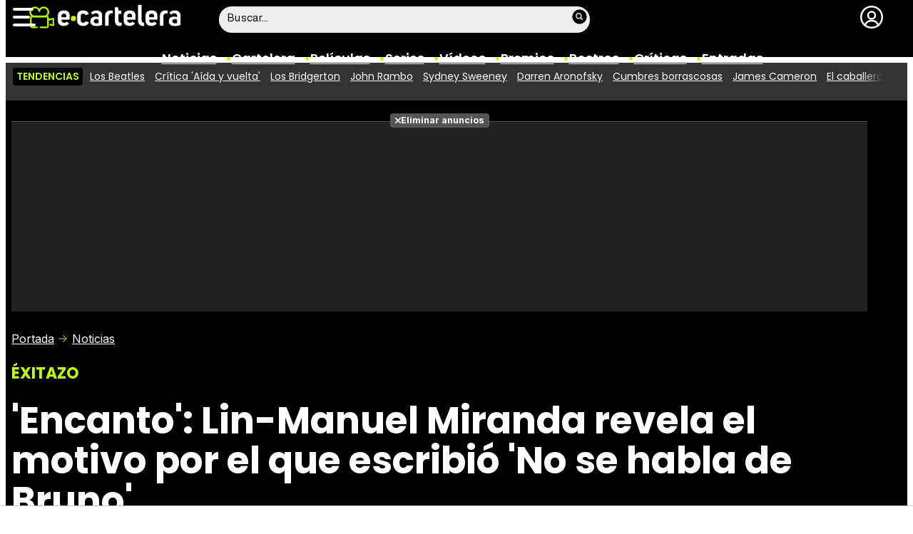

--- FILE ---
content_type: text/html; charset=UTF-8
request_url: https://www.ecartelera.com/noticias/encanto-lin-manuel-miranda-motivo-no-se-habla-de-bruno-68373/
body_size: 30874
content:
<!DOCTYPE html>
<html lang="es">
<head>
	<title>'Encanto': Lin-Manuel Miranda revela el motivo por el que escribió 'No se habla de Bruno' - eCartelera</title>
	<meta charset="utf-8">
	<meta name="viewport" content="width=device-width, initial-scale=1.0, maximum-scale=5.0">
		<meta name="keywords" content="ecartelera, películas, pelis, cine, cartelera, actores, actrices, estrellas, fotos, trailers, videos, fotogramas" />
		<meta name="description" content="La canción alcanzó el número 1 de la lista Top 100 de Billboard y es el primer tema de Disney en lograrlo desde 1993, cuando lo hizo &#039;Un mundo ideal&#039; de &#039;Aladdín&#039;." />
	<meta name="robots" content="max-image-preview:large">	<link rel="preconnect" href="https://pagead2.googlesyndication.com">
<link rel="preconnect" href="https://adservice.google.com">
<link rel="preconnect" href="https://ad.doubleclick.net">
<link rel="preconnect" href="https://www.google.com">
<link rel="preconnect" href="https://ssl.google-analytics.com">
<link rel="preconnect" href="https://tags.refinery89.com">
<link rel="preconnect" href="https://fonts.googleapis.com">
<link rel="preconnect" href="https://fonts.gstatic.com/" crossorigin />
<link rel="preload" as="style" href="https://fonts.googleapis.com/css2?family=Poppins:wght@400;600;700&family=Inter:wght@400;700&display=swap" onload="this.onload=null;this.rel='stylesheet'">
<noscript><link rel="stylesheet" href="https://fonts.googleapis.com/css2?family=Poppins:wght@400;600;700&family=Inter:wght@400;700&display=swap"></noscript>
<link rel="preload" href="/css/fonts/HelveticaNowDisplay-Regular.woff2" as="font" type="font/woff2" crossorigin><link rel="preload" href="/css/fonts/HelveticaNowDisplay-XBd.woff2" as="font" type="font/woff2" crossorigin>
<link rel="preload" href="/js/video.min.js" as="script">
<link rel="preload" href="//imasdk.googleapis.com/js/sdkloader/ima3.js" as="script">
	<link rel="canonical" href="https://www.ecartelera.com/noticias/encanto-lin-manuel-miranda-motivo-no-se-habla-de-bruno-68373/">	<meta property="og:locale" content="es_ES" />
<meta property="og:site_name" content="eCartelera" />
<meta property="og:title" content="&#039;Encanto&#039;: Lin-Manuel Miranda revela el motivo por el que escribió &#039;No se habla de Bruno&#039;"/>
<meta property="og:url" content="https://www.ecartelera.com/noticias/encanto-lin-manuel-miranda-motivo-no-se-habla-de-bruno-68373/"/>
<meta property="og:description" content="La canción alcanzó el número 1 de la lista Top 100 de Billboard y es el primer tema de Disney en lograrlo desde 1993, cuando lo hizo &#039;Un mundo ideal&#039; de &#039;Aladdín&#039;."/>
<meta property="og:type" content="article"/>
<meta property="og:image" content="https://www.ecartelera.com/images/noticias/68300/68373-c.jpg"/>
<meta property="og:image:type" content="image/jpeg"/>
<meta property="og:image:width" content="600"/>
<meta property="og:image:height" content="465"/>
<meta property="og:updated_time" content="2022-03-18T13:39:50+01:00"/>
<meta property="article:modified_time" content="2022-03-18T13:39:50+01:00"/>
<meta property="article:published_time" content="2022-03-18T13:38:55+01:00"/>
<meta property="article:author" content=""/>
<meta name="DC.title" content="&#039;Encanto&#039;: Lin-Manuel Miranda revela el motivo por el que escribió &#039;No se habla de Bruno&#039;"/>
<meta name="DC.description" content="La canción alcanzó el número 1 de la lista Top 100 de Billboard y es el primer tema de Disney en lograrlo desde 1993, cuando lo hizo &#039;Un mundo ideal&#039; de &#039;Aladdín&#039;.">
<meta name="DC.identifier" content="https://www.ecartelera.com/noticias/encanto-lin-manuel-miranda-motivo-no-se-habla-de-bruno-68373/"/>
<meta name="DC.creator" content=""/>
<meta name="DC.subject" content="encanto, no se habla de bruno, lin-manuel miranda, disney, familia madrigal, mirabel, dolores, camilo, billboard"/>
<meta name="DC.date" content="2022-03-18T13:38:55+01:00"/>
<meta name="DC.date.modified" content="2022-03-18T13:39:50+01:00"/>
<meta name="DC.language" content="es">
<meta name="DC.publisher" content="eCartelera" />
<meta name="twitter:card" content="summary_large_image">
<meta name="twitter:site" content="@ecartelera">
<meta name="twitter:url" content="https://www.ecartelera.com/noticias/encanto-lin-manuel-miranda-motivo-no-se-habla-de-bruno-68373/">
<meta name="twitter:title" content="&#039;Encanto&#039;: Lin-Manuel Miranda revela el motivo por el que escribió &#039;No se habla de Bruno&#039;"/>
<meta name="twitter:image" content="https://www.ecartelera.com/images/noticias/68300/68373-c.jpg">
<meta property="publishDate" content="2022-03-18T13:38:55+01:00"/>
<link rel="image_src" href="https://www.ecartelera.com/images/noticias/68300/68373-c.jpg" />
<link rel="alternate" href="https://www.ecartelera.com/noticias/encanto-lin-manuel-miranda-motivo-no-se-habla-de-bruno-68373/" hreflang="es-es" />
<link rel="alternate" href="https://www.ecartelera.com/noticias/encanto-lin-manuel-miranda-motivo-no-se-habla-de-bruno-68373/" hreflang="x-default" />
	<script type="application/ld+json">{"@context":"https:\/\/schema.org","@type":"WebSite","url":"https:\/\/www.ecartelera.com","name":"eCartelera","description":"Noticias y cartelera de cine en Espa\u00f1a: eCartelera","publisher":{"name":"eCartelera","url":"https:\/\/www.ecartelera.com"},"potentialAction":{"type":"SearchAction","name":"Buscador eCartelera","target":{"@type":"EntryPoint","urlTemplate":"https:\/\/www.ecartelera.com\/buscar\/?q={search_term_string}"},"query-input":"required name=search_term_string"},"inLanguage":"es"}</script><script type="application/ld+json">{"@context":"https:\/\/schema.org","@type":"BreadcrumbList","name":"Noticias de Cine","itemListElement":[{"@type":"ListItem","position":1,"item":{"@type":"Thing","@id":"https:\/\/www.ecartelera.com","url":"https:\/\/www.ecartelera.com","name":"eCartelera"}},{"@type":"ListItem","position":2,"item":{"@type":"Thing","@id":"https:\/\/www.ecartelera.com\/noticias\/","url":"https:\/\/www.ecartelera.com\/noticias\/","name":"Noticias"}},{"@type":"ListItem","position":3,"item":{"@type":"Thing","@id":"https:\/\/www.ecartelera.com\/noticias\/actualidad\/","url":"https:\/\/www.ecartelera.com\/noticias\/actualidad\/","name":"Cine"}},{"@type":"ListItem","position":4,"item":{"@type":"NewsArticle","@id":"https:\/\/www.ecartelera.com\/noticias\/encanto-lin-manuel-miranda-motivo-no-se-habla-de-bruno-68373\/","url":"https:\/\/www.ecartelera.com\/noticias\/encanto-lin-manuel-miranda-motivo-no-se-habla-de-bruno-68373\/","name":"&#39;Encanto&#39;: Lin-Manuel Miranda revela el motivo por el que escribi\u00f3 &#39;No se habla de Bruno&#39;","headline":"&#39;Encanto&#39;: Lin-Manuel Miranda revela el motivo por el que escribi\u00f3 &#39;No se habla de Bruno&#39;","author":{"@type":"Person","name":null},"image":{"@type":"ImageObject","inLanguage":"es","url":"https:\/\/www.ecartelera.com\/images\/noticias\/68300\/68373-c.jpg","contentUrl":"https:\/\/www.ecartelera.com\/images\/noticias\/68300\/68373-c.jpg","width":600,"height":465,"caption":"&#39;Encanto&#39;: Lin-Manuel Miranda revela el motivo por el que escribi\u00f3 &#39;No se habla de Bruno&#39;"}}}]}</script><script type="application/ld+json">{"@context":"https://schema.org","@type":"Article","url":"https://www.ecartelera.com/noticias/encanto-lin-manuel-miranda-motivo-no-se-habla-de-bruno-68373/","headline":"&#39;Encanto&#39;: Lin-Manuel Miranda revela el motivo por el que escribió &#39;No se habla de Bruno&#39;","description":"La canción alcanzó el número 1 de la lista Top 100 de Billboard y es el primer tema de Disney en lograrlo desde 1993, cuando lo hizo &#39;Un mundo ideal&#39; de &#39;Aladdín&#39;.","datePublished":"2022-03-18T13:38:55+01:00","dateModified":"2022-03-18T13:39:50+01:00","articleBody":"&#39;No se habla de Bruno&#39; se ha convertido en la canción más icónica de &#39;Encanto&#39;. En ella, se cuenta la historia de por qué la familia Madrigal no quiere tener nada que ver con el hermano de la madre de Mirabel. Ahora, Lin-Manuel Miranda, su autor, ha contado qué le llevó a escribirla.En una entrevista para Collider, Miranda ha explicado que la creación de la canción tenía como objetivo demostrarle a Disney que era posible hacer una película con tantos personajes y que todos tuvieran algo de protagonismo: &quot;No podría haber diseñado un éxito más improbable, pero una vez más, el mayor obstáculo en esta película fue aferrarse a la mayor cantidad posible de estos personajes y revelarlos entre sí de formas nuevas e interesantes. Presenté esta canción como una prueba de concepto de que podríamos contenerlos a todos, porque dije, si hacemos un número sobre cotilleos, podemos escuchar a los otros personajes que no van a tener sus propios solos&quot;.Y añadió: &quot;Puedo escribir un verso de Dolores, puedo escribir un verso de Camilo, y podemos escuchar cómo suenan sus voces musicales sin dedicarles el espacio de una melodía completa. Ese fue literalmente el lanzamiento. Y el resultado secundario de eso es que tienes fans de Camilo, y tienes fans de Dolores, y en realidad se convirtió en esta rampa de acceso para todas estas personas diferentes, cada uno tiene una parte diferente. Es un número de karaoke al que todo el mundo llega. Estoy muy emocionado y gratamente sorprendido por eso, y además también hace que la gente quiera ver la película para que puedan entender de qué se trata la canción&quot;.Todo un hitLa realidad es que &#39;No se habla de Bruno&#39; se ha convertido en todo un éxito a nivel internacional. De hecho, ha logrado convertirse en la primera canción de Disney en alcanzar el número 1 del Top 100 de Billbord desde &#39;Un mundo ideal&#39;. El tema más conocido de &#39;Aladdin&#39; lo hizo en 2003. Además &#39;En lo profundo/Peso&#39;, la canción de Luisa Madrigal, se ha hecho con el noveno puesto.Sin embargo, la candidata a los Oscar por parte de la película no ha sido esta, sino &#39;Dos oruguitas&#39;. Miranda cree que ejemplifica mejor el espíritu de la película, ya que la canción sobre el tío de Mirabel solamente refleja el viaje de un único personaje. El próximo 28 de marzo descubriremos si se lleva la estatuilla. Tráiler español &#039;Encanto&#039;El navegador no soporta el tag de vídeo.X ","thumbnailUrl":"https://www.ecartelera.com/images/noticias/68300/68373-c.jpg","keywords":["encanto","no se habla de bruno","lin-manuel miranda","disney","familia madrigal","mirabel","dolores","camilo","billboard"],"articleSection":"Cine","isAccessibleForFree":true,"inLanguage":"es","copyrightYear":"2022","author":{"@type":"Person","name":null},"image":{"@type":"ImageObject","inLanguage":"es","url":"https://www.ecartelera.com/images/noticias/68300/68373-c.jpg","width":600,"height":465,"caption":""},"publisher":{"@type":"Organization","name":"eCartelera","url":"https://www.ecartelera.com","sameAs":["https://twitter.com/ecartelera","https://www.facebook.com/ecarteleracom","https://www.instagram.com/ecartelera","https://www.tiktok.com/@ecartelera","https://www.youtube.com/@ecartelera"],"logo":{"@type":"ImageObject","name":"Logo eCartelera","inLanguage":"es","url":"https://www.ecartelera.com/images/ecartelerag.png","width":600,"height":60,"caption":"eCartelera"}}}</script>
	<link rel="icon" href="/favicon.ico" sizes="any">
<link rel="icon" href="/favicon.svg" type="image/svg+xml">
<link rel="apple-touch-icon" sizes="180x180" href="/apple-touch-icon.png">
<link rel="manifest" href="/site.webmanifest">
<link rel="mask-icon" href="/safari-pinned-tab.svg" color="#bcfd0b">
<meta name="theme-color" content="#bcfd0b">	<link href="https://www.ecartelera.com/st.min.css?v=0.67" rel="stylesheet">
		<link rel="preload" href="https://www.ecartelera.com/css/videojs/player.css?v=1.0.0" as="style" onload="this.onload=null;this.rel='stylesheet'"><noscript><link rel="stylesheet" href="https://www.ecartelera.com/css/videojs/player.css?v=1.0.0"></noscript>
	<link rel="preload" href="https://www.ecartelera.com/css/videojs/theme.min.css?v=1.0.4" as="style" onload="this.onload=null;this.rel='stylesheet'"><noscript><link rel="stylesheet" href="https://www.ecartelera.com/css/videojs/theme.min.css?v=1.0.4"></noscript>
			<link rel="alternate" type="application/rss+xml" title="eCartelera RSS" href="https://www.ecartelera.com/rss/feed.xml" />
	
						<script src="https://tags.refinery89.com/ecarteleracom.js" async></script>    

<!-- Google Tag Manager --> 
<script>(function(w,d,s,l,i){w[l]=w[l]||[];w[l].push({'gtm.start': 
new Date().getTime(),event:'gtm.js'});var f=d.getElementsByTagName(s)[0], 
j=d.createElement(s),dl=l!='dataLayer'?'&l='+l:'';j.async=true;j.src= 
'https://www.googletagmanager.com/gtm.js?id='+i+dl;f.parentNode.insertBefore(j,f); 
})(window,document,'script','dataLayer','GTM-KD2VSFX6');</script> 
<!-- End Google Tag Manager --> 

					
<!-- Google Tag Manager -->
<script>(function(w,d,s,l,i){w[l]=w[l]||[];w[l].push({'gtm.start':
new Date().getTime(),event:'gtm.js'});var f=d.getElementsByTagName(s)[0],
j=d.createElement(s),dl=l!='dataLayer'?'&l='+l:'';j.async=true;j.src=
'https://www.googletagmanager.com/gtm.js?id='+i+dl;f.parentNode.insertBefore(j,f);
})(window,document,'script','dataLayer','GTM-K94J7VF');</script>
<!-- End Google Tag Manager -->
<script type="text/javascript">
(function(i,s,o,g,r,a,m){i['GoogleAnalyticsObject']=r;i[r]=i[r]||function(){
	(i[r].q=i[r].q||[]).push(arguments)},i[r].l=1*new Date();a=s.createElement(o),
	m=s.getElementsByTagName(o)[0];a.async=1;a.src=g;m.parentNode.insertBefore(a,m)
})(window,document,'script','//www.google-analytics.com/analytics.js','ga');	

ga('create', 'UA-3225565-1', 'auto', 'main');
ga('create', 'UA-37727950-1', 'auto', 'secondary');
ga('main.send', 'pageview');
ga('secondary.send', 'pageview');
console.log("Iniciando módulo: Analytics");

var myVar=setInterval(function(){refresca()},240000);
function refresca(){
	ga("main.send", "event", "NoBounce", "refresh", "240");
	ga("secondary.send", "event", "NoBounce", "refresh", "240");
}

</script>		<script src="https://cdn.gravitec.net/storage/ce65d792b470fee0e061f3405fdd5e05/client.js" async></script>
			<script async src="https://srv.tunefindforfans.com/fruits/mangos.js"></script>
	<script type="text/javascript">
		//  TF-TV - ecartelera.com - TV+
		window.amplified = window.amplified || { init: [] };
		amplified.init.push(function() {
			amplified.setParams({
				tv_term: "",
			});
			amplified.pushAdUnit(100006421);
			amplified.pushAdUnit(100006562);
			amplified.run();
		});
	</script>
		
		<script> 
		(function(d,s,id,h,t){ 
		var js,r,djs = d.getElementsByTagName(s)[0]; 
		if (d.getElementById(id)) {return;} 
		js = d.createElement('script');js.id =id;js.async=1; 
		js.h=h;js.t=t; 
		r=encodeURI(btoa(d.referrer)); 
		js.src="//"+h+"/pixel/js/"+t+"/"+r; 
		djs.parentNode.insertBefore(js, djs); 
		}(document, 'script', 'dogtrack-pixel','noxv.spxl.socy.es', 'NOXV_491_646_733')); 
		</script> 
	
</head>
<body class="preload ref-articulo">
	<style>
.fc-consent-root .fc-dialog-container { max-width:725px !important; }
.fc-consent-root .fc-dialog { border-radius:8px !important; }
.fc-consent-root .fc-dialog-restricted-content { max-width:535px !important; }
.fc-consent-root .fc-choice-dialog .fc-footer-buttons-divider { max-width:535px !important; }
.fc-consent-root .fc-footer-buttons { max-width:535px !important; }
.fc-consent-root .fc-stacks .fc-stack-icon i { color:rgba(75,160,242,1) !important; }
.fc-consent-root .fc-stacks .fc-stack-icon { background-color:rgba(75,160,242,.24) !important;}
.fc-consent-root .fc-manage-options-third-button-label { color:#0f4477 !important; }
.fc-consent-root .fc-primary-button .fc-button-background { background:#42af07 !important; }
.fc-consent-root .fc-data-preferences-accept-all.fc-secondary-button .fc-button-background { background:#42af07 !important; border:0 !important; }
.fc-consent-root .fc-vendor-preferences-accept-all.fc-secondary-button .fc-button-background { background:#42af07 !important; border:0 !important; }
.fc-consent-root .fc-data-preferences-accept-all.fc-secondary-button .fc-button-label { color:#FFF !important; }
.fc-consent-root .fc-vendor-preferences-accept-all.fc-secondary-button .fc-button-label { color:#FFF !important; }
.fc-consent-root .fc-confirm-choices.fc-primary-button .fc-button-background { background:#FAFBFC !important; }
.fc-consent-root .fc-confirm-choices.fc-primary-button .fc-button-label { color:#222 !important; }
</style>
<script>
window.googlefc = window.googlefc || {};
window.googlefc.callbackQueue = window.googlefc.callbackQueue || [];

window.googlefc.callbackQueue.push({
'CONSENT_DATA_READY':
() => __tcfapi('addEventListener', 2.2, (data, success) => {

if (success) {
  const isPersonalized = data.purpose.consents[1];
  if (isPersonalized == false) {
	var currentUrl = window.location.href;
	document.cookie = "cmp-returnurl=" + (currentUrl || "") + "; path=/";
	window.location.href = 'https://www.ecartelera.com/suscribirse/cookies/';
  }
} 

})
});
</script>
	
<header><!-- Google Tag Manager (noscript) -->
<noscript><iframe src="https://www.googletagmanager.com/ns.html?id=GTM-K94J7VF"
height="0" width="0" style="display:none;visibility:hidden"></iframe></noscript>
<!-- End Google Tag Manager (noscript) -->

<div class="cnt">
	<div class="top-band">
		<div id="menu-bar" onclick="mainmenu();"><span></span><span></span><span></span></div>
		<div class="navigation">
			<div class="ecartelera" onclick="window.location.href='https://www.ecartelera.com'"><span>eCartelera</span></div>
		</div>
		<div class="search"><div class="form" id="busc-header">
				<form method="get" id="busqueda" action="https://www.ecartelera.com/buscar/">
			<input type="text" name="q" autocomplete="off" id="inputString" onfocus="this.value=''" value="Buscar..."/>
		</form>
		<div id="resultados"></div>
				</div></div>
		<div class="user" id="user"><div class="login" onclick="mainlogin();"><span>Login</span></div></div>
	</div>
<nav>
	<ul>
		<li><a href="https://www.ecartelera.com/noticias/">Noticias</a></li>
		<li><a href="https://www.ecartelera.com/cartelera/">Cartelera</a></li>
		<li><a href="https://www.ecartelera.com/peliculas/">Pel&iacute;culas</a></li>
		<li><a href="https://www.ecartelera.com/series/">Series</a></li>
		<li><a href="https://www.ecartelera.com/videos/">Vídeos</a></li>
		<li><a href="https://www.ecartelera.com/premios/">Premios</a></li>
		<li><a href="https://www.ecartelera.com/personas/">Rostros</a></li>
				<li><a href="https://www.ecartelera.com/criticas/">Críticas</a></li>
		<li><a href="https://entradas.ecartelera.com">Entradas</a></li>
			</ul>
</nav>	
</div>
</header>
<div id="overlay-menu"><div class="cnt">
	<div class="search">
		<div class="form" id="busc-overlay"></div>
	</div>
	<ul>
		<li><a href="https://www.ecartelera.com/noticias/">Noticias</a></li>
		<li><a href="https://www.ecartelera.com/cartelera/">Cartelera</a></li>
		<li><a href="https://www.ecartelera.com/peliculas/">Pel&iacute;culas</a></li>
		<li><a href="https://www.ecartelera.com/series/">Series</a></li>
		<li><a href="https://www.ecartelera.com/videos/">Vídeos</a></li>
		<li><a href="https://www.ecartelera.com/taquilla/">Taquilla</a></li>
		<li><a href="https://www.ecartelera.com/fotos/">Fotos</a></li>
		<li><a href="https://www.ecartelera.com/premios/">Premios</a></li>
		<li><a href="https://www.ecartelera.com/personas/">Rostros</a></li>
				<li><a href="https://www.ecartelera.com/criticas/">Críticas</a></li>
		<li><a href="https://entradas.ecartelera.com">Entradas</a></li>
			</ul>
</div></div>
<div id="overlay-user"></div>
<div class="trends" data-country="NULL">
	<div class="cnt"><div class="scrollable">
		<strong class="trend-tit">Tendencias</strong>
				<span class="trend-item"><a href="https://www.ecartelera.com/noticias/paul-mescal-barry-keoghan-joseph-quinn-y-harris-dickinson-83137/" title="Los Beatles">Los Beatles</a></span>
				<span class="trend-item"><a href="https://www.ecartelera.com/noticias/ada-vuelta-critica-83107/" title="Crítica &#039;Aída y vuelta&#039;">Crítica 'Aída y vuelta'</a></span>
				<span class="trend-item"><a href="https://www.ecartelera.com/noticias/bridgerton-mostrar-bisexualidad-benedict-showrunner-83149/" title="Los Bridgerton">Los Bridgerton</a></span>
				<span class="trend-item"><a href="https://www.ecartelera.com/noticias/precuela-john-rambo-comienza-rodaje-fichajes-poster-oficial-83140/" title="John Rambo">John Rambo</a></span>
				<span class="trend-item"><a href="https://www.ecartelera.com/noticias/sydney-sweeney-no-quiere-hablar-politica-83144/" title="Sydney Sweeney">Sydney Sweeney</a></span>
				<span class="trend-item"><a href="https://www.ecartelera.com/noticias/aronofsky-serie-historica-creada-ia-fundacion-eeuu-83141/" title="Darren Aronofsky">Darren Aronofsky</a></span>
				<span class="trend-item"><a href="https://www.ecartelera.com/noticias/emerald-fennell-defiende-jacob-elordi-cumbres-borrascosas-83142/" title="Cumbres borrascosas">Cumbres borrascosas</a></span>
				<span class="trend-item"><a href="https://www.ecartelera.com/noticias/james-cameron-recuerda-inicios-repartir-droga-83146/" title="James Cameron">James Cameron</a></span>
				<span class="trend-item"><a href="https://www.ecartelera.com/noticias/showrunner-caballero-siete-reinos-planes-futuro-83139/" title="El caballero de los Siete Reinos">El caballero de los Siete Reinos</a></span>
				<span class="trend-item"><a href="https://www.ecartelera.com/noticias/aida-vuelta-sorpresa-recuperando-personaje-aidita-83030/" title="Sorpresa en &#039;Aída&#039;">Sorpresa en 'Aída'</a></span>
			</div></div>
</div>
<main>
			<style>.swrap{max-width:100%;display:flex;overflow-x:scroll;overflow-y:hidden;white-space:nowrap;-webkit-overflow-scrolling:touch;scrollbar-width:none;min-width:0;gap:15px;scrollbar-width:thin}.swrap::-webkit-scrollbar{height:4px;background:#ddd;border-radius:6px}.swrap::-webkit-scrollbar-thumb{background:#759e0b;border-radius:4px}.sitem{width:120px;text-align:center;white-space:normal}.sitem img{border-radius:10px;margin-bottom:2px}.sitem a{font-family:var(--fontdest);font-weight:700;color:#000;font-size:16px;line-height:1.15em}.sitem:hover{cursor:pointer}.sitem:hover a{text-decoration:underline}.sagitem{position:relative;margin:0 0 10px;border-radius:10px;overflow:hidden;line-height:0}.sagitem:hover{cursor:pointer}.sagitem img{width:100%;height:auto}.sagitem a{display:block;width:100%;position:absolute;bottom:0;left:0;line-height:1.1em;background:rgb(0 0 0 / .7);padding:5px 10px;font-family:var(--fontdest);font-weight:700;color:#fff}.pitem{position:relative;border-radius:10px;overflow:hidden;background:#000;margin:0 0 14px}.pitem:last-of-type{margin:0}.pitemwrap{line-height:0;position:relative}.pitemwrap img{width:100%;height:auto}.pitemwrap a{display:block;width:100%;position:absolute;bottom:0;left:0;line-height:1.1em;background:rgb(0 0 0 / .7);padding:6px 10px;font-family:var(--fontdest);font-weight:700;color:#fff;font-size:20px}.pitemwrap .nota{display:block;position:absolute;top:10px;right:10px;line-height:1em;width:40px;height:40px;border:2px solid #fff;border-radius:40px;font-family:var(--fontstd);color:#fff;text-align:center;padding-top:9px}.pitem ul{font-family:var(--fontstd);padding:6px 10px 15px;color:#ddd;font-size:15px;list-style:none}.pitem ul li{margin-bottom:4px}.pitem ul li a{color:#fff}.pitem ul li a:hover{text-decoration:underline}.pitem .year{color:var(--cdest);font-weight:800;font-size:18px}.pitem .length:after,.pitem .country:after{content:"|";color:#999;margin-left:5px}.pitem .cast a:after{content:", "}.pitem .cast a:last-of-type:after{display:none}.gal-box{margin:20px 0 22px;background:#eeee;border-radius:16px}.gal-tit{background:#111;display:inline-block;border-radius:16px;color:#fff;font-family:var(--fontdest);padding:14px 34px;font-size:18px;font-weight:600;margin-top:-20px}.gal-cnt{padding:16px}.gal-subtit{font-family:var(--fontdest);font-weight:700;color:#000;font-size:19px;line-height:1.15em;margin:0 0 10px}.gal-subtit a{color:#000}.gal-subtit a:hover{text-decoration:underline}.gal-wrap{max-width:100%;display:flex;overflow-x:scroll;overflow-y:hidden;white-space:nowrap;-webkit-overflow-scrolling:touch;scrollbar-width:none;min-width:0;gap:15px;scrollbar-width:thin}.gal-wrap::-webkit-scrollbar{height:4px;background:#ddd;border-radius:6px}.gal-wrap::-webkit-scrollbar-thumb{background:#759e0b;border-radius:4px}.gal-pitem{flex:0 0 180px;white-space:normal;padding:0 0 10px;font-family:"Inter",sans-serif;font-size:14px}.gal-pitem a{color:#000}.gal-pitem:hover a{text-decoration:underline}.gal-pitem:hover{cursor:pointer}.gal-pitem img{width:100%;height:auto;border-radius:10px;margin:0 0 2px}article .txt img{max-width:100%;height:auto}article .txt .cuadro{background:#111;border-radius:14px;padding:14px;display:flex;color:#fff;gap:14px}article .txt .cuadro .nota{flex:0 0 100px;text-align:center}article .txt .cuadro .nota span{display:block;width:80px;height:80px;margin-inline:auto;font-size:52px;border:2px solid #fff;border-radius:100px;text-align:center;padding-top:20px}article .txt .cuadro .info div{margin:0 0 8px;font-size:.88em;line-height:1.3em}article .txt .cuadro .info div::last-of-type{margin:0}article .txt h3{font-weight:700;font-size:22px;margin-bottom:8px}article .spoilers{background:#333;border-radius:12px;margin:0 0 20px;padding:16px;display:flex;gap:10px}article .spoilers svg{width:65px;height:auto}article .spoilers .spoilers-cnt{font-family:var(--fontstd);color:#fff;font-size:.9em;line-height:1.2em}article .spoilers .spoilers-text{margin:0 0 5px}article .spoilers .spoilers-desc{color:#eee;font-size:.8em;line-height:1.1em}article .txt ul{margin:0 0 20px 24px}article .txt ul li{margin-bottom:2px;padding-left:4px}article .txt ul li ul{font-size:92%}article .txt ul li::marker{content:"•";color:#5cd403;font-size:104%}article .txt ul li ul li::marker{content:"•";color:#3a8304;font-size:102%}article .txt .imgdob{width:calc(100% + 180px);margin:0 -90px 36px;display:flex;gap:18px}article .txt .imgdob .imgnc{width:100%;margin:0}article iframe[src*="youtube.com"]{height:auto;aspect-ratio:16/9}article figure,.openmedia{position:relative;cursor:pointer}article figure::before,.openmedia:before{content:"";width:27px;height:27px;background:url(/images/icn-maximize.svg);background-size:contain;position:absolute;top:16px;right:16px;filter:drop-shadow(0 0 2px rgb(255 255 255 / .4)) invert(1);transition:0.2s ease-in-out}article figure:hover::before,.openmedia:hover::before{width:32px;height:32px}article figcaption{font-size:16px;margin-top:-6px;line-height:1.25em}article figcaption::before{content:"";display:inline-block;background:url(/images/icn-camera.svg);width:16px;height:16px;background-size:contain;margin-right:4px;vertical-align:-1.5px}article figcaption span{color:#999}.bullets{margin-top:15px;list-style:none;font-size:18px}.bullets li{margin:0 0 5px;color:#ccc}.bullets li a{color:#fff;text-decoration:underline;text-decoration-color:#444}.bullets li a:hover{text-decoration-color:var(--cdest)}.bullets li::before{content:"●";margin:0 5px 0 0;color:var(--cdest);vertical-align:1px;line-height:1.2em}.main-fig figcaption{color:#555;padding:2px 16px 0;font-size:14.2px}.main-fig figcaption span{color:#888}.top .info{display:flex;gap:12px;line-height:1em;min-width:0}.top .info.wcom{margin:12px 0 17px;align-items:center}.top .info.wcom .icnt{flex-grow:1;display:flex;flex-direction:column;gap:1px;min-width:0;max-width:100%}.iopt{display:flex;gap:12px;align-items:center}.iwrap{display:flex;gap:12px;flex-grow:1;align-items:center;min-width:0;max-width:100%}.isoc{background:#222;border-radius:30px;display:flex;gap:10px;font-size:14px;color:#eee;padding:4px 14px;align-items:center}.isoc ul{list-style:none;display:flex;gap:6px}.isoc ul li button{width:34px;height:34px;border-radius:34px;border:0;filter:invert(1);display:flex;justify-content:center;align-items:center}.isoc ul li button:hover{cursor:pointer}.iavatar picture{width:60px;height:60px;display:block;overflow:hidden;border-radius:50px;display:flex;justify-content:center;align-items:center;box-sizing:border-box;transition:border 0.25s ease-in-out}.iavatar img{object-fit:cover;width:100%;height:auto;border-radius:50px;transition:0.25s ease-in-out}.iavatar:hover img{width:85px}.iavatar:hover picture{border:3px solid var(--cdest)}.iavatar a{line-height:0;display:block}.icbtm{font-size:13.5px;color:#999;white-space:nowrap;text-overflow:ellipsis;overflow:hidden}.std-date{white-space:nowrap}.std-author a{color:#fff}.std-author a:hover{text-decoration:underline;text-decoration-color:var(--cdest)}.ictop{line-height:1.1em}.auth-more{cursor:pointer}.auth-more:before{content:"";display:inline-block;width:19px;height:19px;background:url(/images/icn-chevron.svg);transform:rotate(90deg);background-size:contain;filter:invert(95%) sepia(73%) saturate(6326%) hue-rotate(19deg) brightness(107%) contrast(99%);vertical-align:-4px;transition:0.25s ease-in-out}.auth-more.on:before{transform:rotate(-90deg)}.auth-more i{display:none}#author-info{max-height:0;overflow:hidden;transition:0.25s ease-in-out}#author-info.on{max-height:400px}#commlink{background:#333;padding-left:52px;position:relative;font-weight:700;padding-top:12px;padding-bottom:12px}#commlink:before{content:"";display:block;width:34px;height:34px;background:url(/images/icl-comments.svg);background-size:contain;position:absolute;top:5px;left:12px}@media (max-width:1000px){article .txt .imgdob{width:calc(100% + 140px);margin:0 -70px 36px;gap:14px}}@media (max-width:700px){.bullets{font-size:17px}.top .info.wcom{flex-direction:column}.iopt{gap:8px}.isoc{font-size:13px}.isoc ul{gap:5px}#commlink{text-align:center}}@media (max-width:650px){article .txt .imgdob{width:calc(100% + 90px);margin:0 -45px 36px;gap:12px}}@media (max-width:500px){article .txt .imgdob{width:calc(100% + 20px);margin:0 -10px 36px;gap:10px}article .imgdob figcaption{font-size:14px}}@media (max-width:450px){.bullets{font-size:14.5px}article figcaption{font-size:15px}}@media (max-width:415px){.isoc p{display:none}}</style><div class="top ">
<div class="cnt">
		<div class="pub-top apwrap">
		<div id='top' class="apcnt"></div>
		<div id='x01'></div>
	</div>
		<div class="breadcrumb">
		<span class="wa"><a href="https://www.ecartelera.com">Portada</a></span>
		<a href="/noticias/">Noticias</a>
	</div>

	<p class="std-pretit">ÉXITAZO</p>
	<h1 class="std-tit">'Encanto': Lin-Manuel Miranda revela el motivo por el que escribió 'No se habla de Bruno'</h1>
	<p class="std-desc">La canción alcanzó el número 1 de la lista Top 100 de Billboard y es el primer tema de Disney en lograrlo desde 1993, cuando lo hizo 'Un mundo ideal' de 'Aladdín'.</p>
		<div class="info wcom">
		<div class="iwrap">
				<div class="icnt">
			<div class="ictop"><span class="std-author">Por <b>Laia Labrador Chueca</b></span>
		<span class="std-date"><b>18 de Marzo 2022 | 13:38</b></span></div>
					</div>
		</div>
		<div class="iopt">
		<div class="isoc">
			<p>Comparte:</p>
			<ul>
				<li><button aria-label="Copiar enlace" onclick="navigator.clipboard.writeText('https://www.ecartelera.com/noticias/encanto-lin-manuel-miranda-motivo-no-se-habla-de-bruno-68373/'); return false;"><svg xmlns="http://www.w3.org/2000/svg" height="24" viewBox="0 0 32 32" width="24"><path d="M26.606 5.394a7.509 7.509 0 0 0-10.606 0l-.707.707a1 1 0 0 0 0 1.414l1.414 1.414a1 1 0 0 0 1.414 0l.707-.707a3.5 3.5 0 0 1 4.95 4.95l-3.536 3.535a3.522 3.522 0 0 1-4.712.217l-.767-.641a1 1 0 0 0-1.409.127l-1.282 1.536a1 1 0 0 0 .127 1.409l.767.64a7.458 7.458 0 0 0 10.104-.459L26.607 16a7.5 7.5 0 0 0 0-10.606zM15.293 23.071a1 1 0 0 0-1.414 0l-.707.707a3.5 3.5 0 0 1-4.95-4.95l3.536-3.535a3.52 3.52 0 0 1 4.712-.217l.767.641a1 1 0 0 0 1.409-.127l1.282-1.536a1 1 0 0 0-.127-1.409l-.767-.64a7.458 7.458 0 0 0-10.104.459L5.393 16A7.5 7.5 0 0 0 16 26.606l.707-.707a1 1 0 0 0 0-1.414z"/></svg></button></li>
				<li><button aria-label="Compartir por correo electrónico" onclick="openEmailShareModal(); return false;"><svg viewBox="0 0 24 24" xmlns="http://www.w3.org/2000/svg" height="24" width="24" id="fi_10421464"><g id="Layer_2" data-name="Layer 2"><path d="m19 20.5h-14a4.00427 4.00427 0 0 1 -4-4v-9a4.00427 4.00427 0 0 1 4-4h14a4.00427 4.00427 0 0 1 4 4v9a4.00427 4.00427 0 0 1 -4 4zm-14-15a2.00229 2.00229 0 0 0 -2 2v9a2.00229 2.00229 0 0 0 2 2h14a2.00229 2.00229 0 0 0 2-2v-9a2.00229 2.00229 0 0 0 -2-2z"></path><path d="m12 13.43359a4.99283 4.99283 0 0 1 -3.07031-1.0542l-6.544-5.08984a1.00035 1.00035 0 0 1 1.22852-1.5791l6.54394 5.08984a2.99531 2.99531 0 0 0 3.6836 0l6.54394-5.08984a1.00035 1.00035 0 0 1 1.22852 1.5791l-6.544 5.08984a4.99587 4.99587 0 0 1 -3.07021 1.0542z"></path></g></svg></button></li>
				<li><button aria-label="Compartir en Facebook" onclick="window.open('https://www.facebook.com/sharer/sharer.php?u=https://www.ecartelera.com/noticias/encanto-lin-manuel-miranda-motivo-no-se-habla-de-bruno-68373/', '_blank'); return false;"><svg xmlns="http://www.w3.org/2000/svg" height="24" viewBox="0 0 100 100" width="24"><path d="M40.4 55.2h-9.9c-1.6 0-2.1-.6-2.1-2.1V41c0-1.6.6-2.1 2.1-2.1h9.9v-8.8c0-4 .7-7.8 2.7-11.3 2.1-3.6 5.1-6 8.9-7.4 2.5-.9 5-1.3 7.7-1.3h9.8c1.4 0 2 .6 2 2v11.4c0 1.4-.6 2-2 2l-8.1.1c-2.7 0-4.1 1.3-4.1 4.1-.1 3 0 5.9 0 9h11.6c1.6 0 2.2.6 2.2 2.2V53c0 1.6-.5 2.1-2.2 2.1H57.3v32.6c0 1.7-.5 2.3-2.3 2.3H42.5c-1.5 0-2.1-.6-2.1-2.1V55.2z"/></svg></button></li>
				<li><button aria-label="Compartir en X" onclick="window.open('https://twitter.com/intent/tweet?text=En%20:%20%27Encanto%27%3A%20Lin-Manuel%20Miranda%20revela%20el%20motivo%20por%20el%20que%20escribi%C3%B3%20%27No%20se%20habla%20de%20Bruno%27&url=https%3A%2F%2Fwww.ecartelera.com%2Fnoticias%2Fencanto-lin-manuel-miranda-motivo-no-se-habla-de-bruno-68373%2F', '_blank'); return false;"><svg xmlns="http://www.w3.org/2000/svg" viewBox="0 0 1000.8 1000.8" height="20" width="20"><path d="M2.4 32l386.4 516.6L0 968.7h87.5L427.9 601l275 367.8h297.8L592.6 423l362-391h-87.5L553.5 370.7 300.2 32H2.4h0zm128.7 64.5h136.8L872 904.3H735.3L131.1 96.5h0z"/></svg></button></li>
				<li><button aria-label="Compartir en Whatsapp" onclick="window.open('whatsapp://send?text=%27Encanto%27%3A%20Lin-Manuel%20Miranda%20revela%20el%20motivo%20por%20el%20que%20escribi%C3%B3%20%27No%20se%20habla%20de%20Bruno%27%20https://www.ecartelera.com/noticias/encanto-lin-manuel-miranda-motivo-no-se-habla-de-bruno-68373/', '_blank'); return false;" data-action="share/whatsapp/share"><svg xmlns="http://www.w3.org/2000/svg" viewBox="0 0 308 308" width="22" height="22"><path d="M227.904 176.981c-.6-.288-23.054-11.345-27.044-12.781-1.629-.585-3.374-1.156-5.23-1.156-3.032 0-5.579 1.511-7.563 4.479-2.243 3.334-9.033 11.271-11.131 13.642-.274.313-.648.687-.872.687-.201 0-3.676-1.431-4.728-1.888-24.087-10.463-42.37-35.624-44.877-39.867-.358-.61-.373-.887-.376-.887.088-.323.898-1.135 1.316-1.554 1.223-1.21 2.548-2.805 3.83-4.348l1.812-2.153c1.86-2.164 2.688-3.844 3.648-5.79l.503-1.011c2.344-4.657.342-8.587-.305-9.856-.531-1.062-10.012-23.944-11.02-26.348-2.424-5.801-5.627-8.502-10.078-8.502-.413 0 0 0-1.732.073-2.109.089-13.594 1.601-18.672 4.802C90 87.918 80.89 98.74 80.89 117.772c0 17.129 10.87 33.302 15.537 39.453.116.155.329.47.638.922 17.873 26.102 40.154 45.446 62.741 54.469 21.745 8.686 32.042 9.69 37.896 9.69 2.461 0 4.43-.193 6.167-.364l1.102-.105c7.512-.666 24.02-9.22 27.775-19.655 2.958-8.219 3.738-17.199 1.77-20.458-1.348-2.216-3.671-3.331-6.612-4.743zM156.734 0C73.318 0 5.454 67.354 5.454 150.143c0 26.777 7.166 52.988 20.741 75.928L.212 302.716a4 4 0 0 0 .933 4.085C1.908 307.58 2.943 308 4 308a3.98 3.98 0 0 0 1.211-.188l79.92-25.396c21.87 11.685 46.588 17.853 71.604 17.853C240.143 300.27 308 232.923 308 150.143 308 67.354 240.143 0 156.734 0zm0 268.994c-23.539 0-46.338-6.797-65.936-19.657-.659-.433-1.424-.655-2.194-.655a4 4 0 0 0-1.212.188l-40.035 12.726 12.924-38.129a4 4 0 0 0-.561-3.647c-14.924-20.392-22.813-44.485-22.813-69.677 0-65.543 53.754-118.867 119.826-118.867 66.064 0 119.812 53.324 119.812 118.867.001 65.535-53.746 118.851-119.811 118.851z"/></svg></button></li>
			</ul>
		</div>
					<div class="tcmtb">
				<span id="commlink" data-type="not" data-id="68373">
					¡Comenta!				</span>
			</div>
				</div>
	</div>
	<div id="author-info"></div>
	<style>#amplified_100006421 { margin-bottom:30px; margin-top:-2px; height:50px; }</style>
<div id="amplified_100006421"></div>
		</figure>
</div>
</div>
<div class="pagewrap">
	<div class="wrapper">
	<div class="wcenter">
			<article>
	<div class="txt"><p>'No se habla de Bruno' se ha convertido en la canción más icónica de '<a href="https://www.ecartelera.com/peliculas/encanto/">Encanto</a>'. En ella, se cuenta la historia de por qué la familia Madrigal no quiere tener nada que ver con el hermano de la madre de Mirabel. <b>Ahora, <a href="https://www.ecartelera.com/personas/lin-manuel-miranda/">Lin-Manuel Miranda</a>, su autor, ha contado qué le llevó a escribirla.</b></p><div class="imgnc"><picture><source media="(min-width:641px) and (max-width:720px)" srcset="" type="image/webp"><img src="https://www.ecartelera.com/images/noticias/fotos/68300/68373/1.jpg" width="720" height="400" alt=" &#039;Encanto&#039;" decoding="async" loading="lazy" sizes="100vw"/></picture></div><p>En una entrevista para <a target="_blank" href="https://collider.com/lin-manuel-miranda-encanto-oscar-nomination-stephen-sondheim-inspiration-interview/">Collider,</a> Miranda ha explicado que la creación de la canción tenía como objetivo demostrarle a Disney que era posible hacer una película con tantos personajes y que todos tuvieran algo de protagonismo: <i>"No podría haber diseñado un éxito más improbable, pero una vez más, el mayor obstáculo en esta película fue aferrarse a la mayor cantidad posible de estos personajes y revelarlos entre sí de formas nuevas e interesantes. <b>Presenté esta canción como una prueba de concepto de que podríamos contenerlos a todos, porque dije, si hacemos un número sobre cotilleos, podemos escuchar a los otros personajes que no van a tener sus propios solos</b>"</i>.</p><p>Y añadió: <i>"Puedo escribir un verso de Dolores, puedo escribir un verso de Camilo, y podemos escuchar cómo suenan sus voces musicales sin dedicarles el espacio de una melodía completa. Ese fue literalmente el lanzamiento. Y<b> el resultado secundario de eso es que tienes fans de Camilo, y tienes fans de Dolores, y en realidad se convirtió en esta rampa de acceso para todas estas personas diferentes, cada uno tiene una parte diferente</b>. Es un número de karaoke al que todo el mundo llega. Estoy muy emocionado y gratamente sorprendido por eso, y además también hace que la gente quiera ver la película para que puedan entender de qué se trata la canción"</i>.</p><div class='pub-box-intext apwrap apwf'><div id='intext'></div></div><h2>Todo un hit</h2><p>La realidad es que 'No se habla de Bruno' se ha convertido en todo un éxito a nivel internacional. <b>De hecho, ha logrado convertirse en la primera canción de Disney en alcanzar el <a href="https://www.ecartelera.com/noticias/encanto-no-habla-bruno-cancion-disney-numero-1-billboard-67810/">número 1</a> del Top 100 de Billbord desde 'Un mundo ideal'.</b> El tema más conocido de '<a href="https://www.ecartelera.com/peliculas/aladdin/">Aladdin</a>' lo hizo en 2003. Además 'En lo profundo/Peso', la canción de Luisa Madrigal, se ha hecho con el noveno puesto.</p><p>Sin embargo, la <a href="https://www.ecartelera.com/noticias/encanto-lin-manuel-miranda-no-se-habla-de-bruno-oscar-68029/">candidata</a> a los Oscar por parte de la película no ha sido esta, sino 'Dos oruguitas'. <b>Miranda cree que ejemplifica mejor el espíritu de la película, ya que la canción sobre el tío de Mirabel solamente refleja el viaje de un único personaje.</b> El próximo 28 de marzo descubriremos si se lleva la estatuilla.</p><link rel="stylesheet" href="https://www.ecartelera.com/css/video.custom.min.css" media="print" onload="this.media='all'">
<link rel="stylesheet" href="https://www.ecartelera.com/css/video-js.min.css?v=1.0" media="print" onload="this.media='all'">
<link rel="stylesheet" href="https://www.ecartelera.com/css/videojs.ads.css" media="print" onload="this.media='all'">
<link rel="stylesheet" href="https://www.ecartelera.com/css/videojs.ima.css" media="print" onload="this.media='all'">
<script src="//imasdk.googleapis.com/js/sdkloader/ima3.js"></script>
<script src="https://www.ecartelera.com/js/video.min.js"></script>
<script src="https://www.ecartelera.com/js/videojs.ads.min.js"></script>
<script src="https://www.ecartelera.com/js/videojs.ima.js?v=1.0"></script>
<div id="ec-floating-slot" aria-hidden="true"></div>

<style>
.video-wrapper{ width:100%; aspect-ratio:16/9; height:auto; }
.unmute-button {
    display: none;
    position: absolute;
    bottom: 70px;
    right: 10px;
    z-index: 9999999999;
    background: rgba(0,0,0,0.7);
    border: none;
    border-radius: 50%;
    width: 44px;
    height: 44px;
    align-items: center;
    justify-content: center;
    cursor: pointer;
    transition: background 0.3s;
}
.unmute-button:hover { background: rgba(0,0,0,0.9); }
.unmute-button svg { width: 24px; height: 24px; fill: white; }
.videoplaylist-cnt { position: relative; }
</style>

<div class="player-section"><div class='videoplaylist-cnt'><div class='video-title'>Tráiler español &#039;Encanto&#039;</div><div class='video-wrapper'><video id='vid-29577' class='video-js vjs-default-skin' data-title='Tráiler español &#039;Encanto&#039;' poster='https://www.ecartelera.com/images/videos/29500/f29577.jpg' controls preload='auto' width='640' height='360' playsinline data-vtt="//v1.ecartelera.com/video/29500/29577_sprite.vtt" data-stream="1"><source src="//v1.ecartelera.com/video/29500/29577/playlist.m3u8" type="application/x-mpegURL"/><source src="//v1.ecartelera.com/video/29500/29577/manifest.mpd" type="application/dash+xml"/><source src="//v1.ecartelera.com/video/29500/29577.mp4" type="video/mp4" />El navegador no soporta el tag de vídeo.</video></div><div class='floating-countdown'></div><button class='floating-close'>X</button><button class='unmute-button' aria-label='Unmute video'><svg viewBox='0 0 24 24' xmlns='http://www.w3.org/2000/svg'><path d='M3.63 3.63a.996.996 0 0 0 0 1.41L7.29 8.7 7 9H4c-.55 0-1 .45-1 1v4c0 .55.45 1 1 1h3l3.29 3.29c.63.63 1.71.18 1.71-.71v-4.17l4.18 4.18c-.49.37-1.02.68-1.6.91-.36.15-.58.53-.58.92 0 .72.73 1.18 1.39.91.8-.33 1.55-.77 2.22-1.31l1.34 1.34a.996.996 0 1 0 1.41-1.41L5.05 3.63c-.39-.39-1.02-.39-1.42 0zM19 12c0 .82-.15 1.61-.41 2.34l1.53 1.53c.56-1.17.88-2.48.88-3.87 0-3.83-2.4-7.11-5.78-8.4-.59-.23-1.22.23-1.22.86v.19c0 .38.25.71.61.85C17.18 6.54 19 9.06 19 12zm-7-8-1.88 1.88L12 7.76zm4.5 8A4.5 4.5 0 0 0 14 7.97v1.79l2.48 2.48c.01-.08.02-.16.02-.24z'/></svg></button></div></div>
<script>

    document.addEventListener('DOMContentLoaded', function() {
        let is_pub=false;
    is_pub=true;
    const is_refinery = document.querySelector('script[src*="tags.refinery89.com"]')!==null;

    function loadVideo(is_refinery=true){
        const videoSliders = document.querySelectorAll('.player-section');
        videoSliders.forEach((videoSlider, index) => {
            const video = videoSlider.querySelector('video');
            const videosliderCnt = videoSlider.querySelector('.videoplaylist-cnt');
            const countdown = videoSlider.querySelector('.floating-countdown');
            const closeBtn = videoSlider.querySelector('.floating-close');
            const unmuteBtn = videoSlider.querySelector('.unmute-button');

            if (!video) return; // Skip if no video found

            // Fall back to native controls if Video.js failed to load
            if (typeof window.videojs !== 'function') {
                video.muted = true;
                video.playsInline = true;
                video.autoplay = true;
                video.controls = true;
                initializeNativeUnmute(video, unmuteBtn);
                return;
            }

            let player;
            try {
                player = videojs(video);
            } catch (e) {
                console.error('Video.js init error:', e);
                video.muted = true;
                video.playsInline = true;
                video.autoplay = true;
                video.controls = true;
                initializeNativeUnmute(video, unmuteBtn);
                return;
            }
            const random_number = Math.floor((Math.random() * 10000000) + 1);

            const enforceControls = () => player && player.controls(true);

            player.ready(function() {
                player.muted(true);
                player.playsinline(true);
                player.autoplay('muted');
                player.fluid(true);
                enforceControls();
            });

            player.on('play', enforceControls);
            player.on('loadedmetadata', enforceControls);
            player.on('ads-ad-started', enforceControls);
            player.on('ads-ad-ended', enforceControls);
            player.on('adserror', enforceControls);

            // Only load ads for non-subscribed users
            if(is_pub) {
                try {
                    let ad='https://pubads.g.doubleclick.net/gampad/ads?iu=/15748617,1007950/Ecarteleracom/Ecarteleracom-Video-Instream&description_url=https%3A%2F%2Fwww.ecartelera.com&tfcd=0&npa=0&sz=400x300%7C640x360%7C640x480%7C1280x720&gdfp_req=1&unviewed_position_start=1&output=vast&env=vp&impl=s&plcmt=1&correlator='+random_number;

                    // Add GDPR parameters if available
                    if(is_refinery && window.r89 && window.r89.cmp && window.r89.cmp.tcData) {
                        ad=ad+'&gdpr='+(r89.cmp.tcData.gdprApplies==true ? 1 : 0)+'&gdpr_consent='+r89.cmp.tcData.tcString;
                    }

                    const imaOptions = {
                        id: 'content_video_' + index,
                        adTagUrl: ad
                    };

                    // Initialize IMA with error handling
                    if(player.ima) {
                        player.ready(function() {
                            try {
                                player.ima(imaOptions);
                                if (player.ima.initializeAdDisplayContainer) {
                                    player.ima.initializeAdDisplayContainer();
                                }
                            } catch (err) {
                                console.error('IMA init error:', err);
                                enforceControls();
                            }
                        });

                        player.on('adserror', function() {
                            enforceControls();
                            player.play();
                        });
                    }
                } catch(e) {
                    console.error('Ad initialization error:', e);
                    // Continue playing video even if ads fail
                }
            }
            
            if (index === 0) {
                initializeFloatingBehavior(player, videosliderCnt, videoSlider, countdown, closeBtn, unmuteBtn);
            } else {
                initializeUnmuteButton(player, unmuteBtn);
            }
        });
    }

    function r89CmpExiste() {
      	return (window.r89 && window.r89.cmp && window.r89.cmp.status=="done");
	}
	let r89CmpDetect = false;

	// If no refinery script, load video immediately without CMP
	if (!is_refinery) {
		loadVideo(false);
		r89CmpDetect = true;
	} else {
		// Check every 100ms for CMP instead of expensive MutationObserver
		let checkCount = 0;
		const maxChecks = 15; // Max 1.5 seconds (100ms * 15)

		const checkInterval = setInterval(function() {
			checkCount++;

			if (r89CmpExiste()) {
				clearInterval(checkInterval);
				loadVideo();
				r89CmpDetect = true;
			} else if (checkCount >= maxChecks) {
				clearInterval(checkInterval);
				if (!r89CmpDetect) {
					loadVideo(false);
					r89CmpDetect = true;
				}
			}
		}, 100);

		// Check immediately if CMP is already loaded
		if (r89CmpExiste()) {
			clearInterval(checkInterval);
			loadVideo();
			r89CmpDetect = true;
		}
	}
});

function initializeUnmuteButton(player, unmuteBtn) {
    if (!unmuteBtn) return;
    
    function updateUnmuteButton() {
        if (player.muted()) {
            unmuteBtn.style.display = 'flex';
        } else {
            unmuteBtn.style.display = 'none';
        }
    }
    
    unmuteBtn.addEventListener('click', () => {
        player.muted(false);
        updateUnmuteButton();
    });
    
    player.on('volumechange', updateUnmuteButton);
    updateUnmuteButton();
}

function initializeFloatingBehavior(player, videosliderCnt, placeholder, countdown, closeBtn, unmuteBtn) {
  let hasBeenViewed = false;
  let isFloating = false;
  let isDisabled = false;
  let countdownInterval = null;

  const floatingSlot = document.getElementById('ec-floating-slot');
  initializeUnmuteButton(player, unmuteBtn);

  function startCountdown() {
    let seconds = 16;
    if (!countdown) return;
    countdown.style.display = 'block';
    countdown.textContent = seconds;
    countdownInterval = setInterval(() => {
      seconds--;
      countdown.textContent = seconds;
      if (seconds <= 0) {
        clearInterval(countdownInterval);
        countdown.style.display = 'none';
        if (closeBtn) closeBtn.style.display = 'block';
      }
    }, 1000);
  }

  function stopCountdown() {
    if (countdown) countdown.style.display = 'none';
    if (closeBtn) closeBtn.style.display = 'none';
    if (countdownInterval) {
      clearInterval(countdownInterval);
      countdownInterval = null;
    }
  }

  function makeVideoFloat() {
    if (isFloating || isDisabled) return;
    const rect = placeholder.getBoundingClientRect();
    const computed = getComputedStyle(placeholder);
    const holdHeight = rect.height
      - parseFloat(computed.paddingTop) - parseFloat(computed.paddingBottom);

    placeholder.style.minHeight = holdHeight + 'px';
    placeholder.classList.add('is-holding-space');

    videosliderCnt.classList.add('floating');
    floatingSlot.appendChild(videosliderCnt);

    startCountdown();

    isFloating = true;
  }

  function returnVideoToPlace() {
    if (!isFloating) return;

    videosliderCnt.classList.remove('floating');
    placeholder.appendChild(videosliderCnt);

    requestAnimationFrame(() => {
      placeholder.style.minHeight = '';
      placeholder.classList.remove('is-holding-space');
    });

    stopCountdown();

    isFloating = false;
  }

  if (closeBtn) {
    closeBtn.addEventListener('click', () => {
      returnVideoToPlace();
      isDisabled = true;
    });
  }

  const observer = new IntersectionObserver((entries) => {
    if (isDisabled) return;

    entries.forEach(entry => {
      if (entry.isIntersecting) {
        hasBeenViewed = true;
        if (isFloating) returnVideoToPlace();
      } else {
        if (hasBeenViewed && !isFloating) makeVideoFloat();
      }
    });
  }, { threshold: 0.1 });

  observer.observe(placeholder);

  if (window.ResizeObserver && floatingSlot) {
    const ro = new ResizeObserver(() => {
    });
    ro.observe(placeholder);
  }
}

function initializeNativeUnmute(video, unmuteBtn) {
    if (!video || !unmuteBtn) return;

    const update = () => {
        unmuteBtn.style.display = video.muted ? 'flex' : 'none';
    };

    unmuteBtn.addEventListener('click', () => {
        video.muted = false;
        update();
    });

    video.addEventListener('volumechange', update);
    update();
}
</script></div>
		</article>
	<div id="addoor-position"></div>
	</div>
	<div class="wright">
			<div class='pub-box-lat'><div class='pub-lat apwrap apwf'>
    	<div id='right1' class="apcnt"></div>
	<div id="pubfallback_banner" class="fallback_banner"></div>
	</div></div>
				<div class="lat-box">
		<div class="box-tit">Pel&iacute;culas</div>
		<div class="box-cnt">
						<div class="pitem">
				<div class="pitemwrap" onclick="window.location.href='https://www.ecartelera.com/peliculas/encanto/'">
				<picture>
					<source srcset="https://www.ecartelera.com/carteles/destacados/16600/16614_p.webp" type="image/webp">
					<img loading="lazy" src="https://www.ecartelera.com/carteles/destacados/16600/16614_p.jpg" alt="Encanto" width="300" height="225">
				</picture>				
				<span class="nota">8,4</span>				<a href="https://www.ecartelera.com/peliculas/encanto/" title="Encanto">Encanto</a>
				</div>
				<ul>
					<li><b>Año:</b> <span class="year">2021</span></li>
					<li><span class="length">99 min.</span> <span class="country">EE.UU.</span> <span class="genre">
				<a href="https://www.ecartelera.com/peliculas/animacion/" title="Películas de animación">Animación</a>				<a href="https://www.ecartelera.com/peliculas/aventura/" title="Películas de aventura">Aventura</a>				<a href="https://www.ecartelera.com/peliculas/comedia/" title="Películas de animación">Comedia</a></span></li>
					<li class="cast"><b>Reparto:</b> 				<a href="https://www.ecartelera.com/personas/maluma/" title="">Maluma</a>
								<a href="https://www.ecartelera.com/personas/stephanie-beatriz/" title="">Stephanie Beatriz</a>
								<a href="https://www.ecartelera.com/personas/john-leguizamo/" title="">John Leguizamo</a>
								<a href="https://www.ecartelera.com/personas/angie-cepeda/" title="">Angie Cepeda</a>
								<a href="https://www.ecartelera.com/personas/diane-guerrero/" title="">Diane Guerrero</a>
				</li>			</div>
					</div>
		</div>
				<div class='pub-box-lat'><div class='pub-lat apwrap apwf'>
<div id='right2' class="apcnt"></div>
<div id="pubfallback_banner2" class="fallback_banner"></div>
</div></div>
				<div class="lat-box">
		<div class="box-tit">Noticias</div>
		<div class="box-cnt"><div class="bitem">
			<picture>
				<source srcset="https://www.ecartelera.com/images/noticias/68300/68332-q3.webp" type="image/webp">
				<img src="https://www.ecartelera.com/images/noticias/68300/68332-q3.jpg" alt="&#039;Encanto&#039;: Disney+ desvela sus cifras de audiencia y confirma que no podemos parar de verla" width="310" height="172" loading="lazy">
			</picture>
			<p><a href="https://www.ecartelera.com/noticias/disney-plus-cuantas-veces-fans-han-vuelto-a-ver-encanto-68332/" title="&#039;Encanto&#039;: Disney+ desvela sus cifras de audiencia y confirma que no podemos parar de verla">'Encanto': Disney+ desvela sus cifras de audiencia y confirma que no podemos parar de verla</a></p></div><div class="bitem">
			<picture>
				<source srcset="https://www.ecartelera.com/images/noticias/68200/68298-q3.webp" type="image/webp">
				<img src="https://www.ecartelera.com/images/noticias/68200/68298-q3.jpg" alt="Oscar 2022 a la mejor película de animación: ¿Podrá &#039;Los Mitchell contra las máquinas&#039; vencer a &#039;Encanto&#039;?" width="310" height="172" loading="lazy">
			</picture>
			<p><a href="https://www.ecartelera.com/noticias/oscar-2022-analisis-nominadas-mejor-pelicula-animacion-68298/" title="Oscar 2022 a la mejor película de animación: ¿Podrá &#039;Los Mitchell contra las máquinas&#039; vencer a &#039;Encanto&#039;?">Oscar 2022 a la mejor película de animación: ¿Podrá 'Los Mitchell contra las máquinas' vencer a 'Encanto'?</a></p></div><div class="bitem">
			<picture>
				<source srcset="https://www.ecartelera.com/images/noticias/68000/68029-q3.webp" type="image/webp">
				<img src="https://www.ecartelera.com/images/noticias/68000/68029-q3.jpg" alt="&#039;Encanto&#039;: Lin-Manuel Miranda explica su decisión de no presentar &#039;No se habla de Bruno&#039; a los Oscar" width="310" height="172" loading="lazy">
			</picture>
			<p><a href="https://www.ecartelera.com/noticias/encanto-lin-manuel-miranda-no-se-habla-de-bruno-oscar-68029/" title="&#039;Encanto&#039;: Lin-Manuel Miranda explica su decisión de no presentar &#039;No se habla de Bruno&#039; a los Oscar">'Encanto': Lin-Manuel Miranda explica su decisión de no presentar 'No se habla de Bruno' a los Oscar</a></p></div><div class="bitem">
			<picture>
				<source srcset="https://www.ecartelera.com/images/noticias/68200/68210-q3.webp" type="image/webp">
				<img src="https://www.ecartelera.com/images/noticias/68200/68210-q3.jpg" alt="&#039;Encanto&#039; tendrá una continuación, la cuestión es cuándo y cómo, según Lin-Manuel Miranda" width="310" height="172" loading="lazy">
			</picture>
			<p><a href="https://www.ecartelera.com/noticias/encanto-tendra-secuela-segun-lin-manuel-miranda-68210/" title="&#039;Encanto&#039; tendrá una continuación, la cuestión es cuándo y cómo, según Lin-Manuel Miranda">'Encanto' tendrá una continuación, la cuestión es cuándo y cómo, según Lin-Manuel Miranda</a></p></div></div>
		</div>
				<div class='pub-box-lat'><div class='pub-lat apwrap apwf'>
<div id='right3' class="apcnt"></div>
<div id="pubfallback_banner3" class="fallback_banner"></div>
</div></div>
				<div class="lat-box">
		<div class="box-tit">Vídeos</div>
		<div class="box-cnt"><div class="bitem">
			<picture>
				<source srcset="https://www.ecartelera.com/images/videos/29700/29775_th01.webp" type="image/webp">
				<img loading="lazy" src="https://www.ecartelera.com/images/videos/29700/29775_th01.jpg" alt="Videocrítica &#039;Encanto&#039;" width="310" height="172">
			</picture>
		<p><a href="https://www.ecartelera.com/videos/videocritica-encanto/" title="Videocrítica &#039;Encanto&#039;">Videocrítica 'Encanto'</a></p></div></div>
		</div>
								<div class="lat-box">
		<div class="box-tit">Rostros</div>
		<div class="box-cnt">
			<div class="swrap">
			<div class="sitem" onclick="window.location.href='https://www.ecartelera.com/personas/lin-manuel-miranda/'">
				<picture>
					<source srcset="https://www.ecartelera.com/images/personas/mini/15600/15635.webp" type="image/webp">
					<img loading="lazy" src="https://www.ecartelera.com/images/personas/mini/15600/15635.jpg" alt="Lin-Manuel Miranda" width="100" height="133">
				</picture>
				<a href="https://www.ecartelera.com/personas/lin-manuel-miranda/" title="Lin-Manuel Miranda">Lin-Manuel Miranda</a></div></div>
			</div>
		</div>
						<div class='pub-box-lat'><div class='pub-lat apwrap apwf'>
<div id='right4' class="apcnt"></div>
<div id="pubfallback_banner4" class="fallback_banner"></div>
</div></div>
	</div>
</div>

<div id="commslider">
	<span class="cerrar"></span>
	<div class="contenido"></div>
</div>


<!-- Email Share Modal -->
<div id="emailShareModal" class="email-modal" style="display:none;">
	<div class="email-modal-overlay" onclick="closeEmailShareModal()"></div>
	<div class="email-modal-content">
		<div class="email-modal-header">
			<h3>Compartir artículo por correo</h3>
			<button class="email-modal-close" onclick="closeEmailShareModal()" aria-label="Cerrar">&times;</button>
		</div>
		<div class="email-modal-body">
			<div class="email-form-group">
				<label for="emailRecipient">Email del destinatario *</label>
				<input type="email" id="emailRecipient" placeholder="ejemplo@email.com" required>
			</div>
			<div class="email-form-group">
				<label for="emailComment">Comentario (opcional)</label>
				<textarea id="emailComment" placeholder="Añade un mensaje personal..." rows="4"></textarea>
			</div>
			<div id="emailShareMessage" class="email-message" style="display:none;"></div>
		</div>
		<div class="email-modal-footer">
			<button class="email-btn email-btn-cancel" onclick="closeEmailShareModal()">Cancelar</button>
			<button class="email-btn email-btn-send" onclick="sendEmailShare()" id="btnSendEmail">Enviar</button>
		</div>
	</div>
</div>

<style>
.email-modal {
	position: fixed;
	top: 0;
	left: 0;
	width: 100%;
	height: 100%;
	z-index: 10000;
	display: flex;
	align-items: center;
	justify-content: center;
}

.email-modal-overlay {
	position: absolute;
	top: 0;
	left: 0;
	width: 100%;
	height: 100%;
	background: rgba(0, 0, 0, 0.6);
	animation: fadeIn 0.2s ease-in-out;
}

.email-modal-content {
	position: relative;
	background: #fff;
	border-radius: 12px;
	width: 90%;
	max-width: 500px;
	max-height: 90vh;
	overflow: auto;
	box-shadow: 0 10px 40px rgba(0, 0, 0, 0.3);
	animation: slideUp 0.3s ease-out;
}

.email-modal-header {
	padding: 20px 24px;
	border-bottom: 1px solid #eee;
	display: flex;
	align-items: center;
	justify-content: space-between;
}

.email-modal-header h3 {
	margin: 0;
	font-size: 20px;
	font-weight: 700;
	color: #333;
}

.email-modal-close {
	background: none;
	border: none;
	font-size: 32px;
	line-height: 1;
	color: #999;
	cursor: pointer;
	padding: 0;
	width: 32px;
	height: 32px;
	display: flex;
	align-items: center;
	justify-content: center;
	transition: color 0.2s;
}

.email-modal-close:hover {
	color: #333;
}

.email-modal-body {
	padding: 24px;
}

.email-form-group {
	margin-bottom: 20px;
}

.email-form-group label {
	display: block;
	margin-bottom: 8px;
	font-weight: 600;
	color: #333;
	font-size: 14px;
}

.email-form-group input,
.email-form-group textarea {
	width: 100%;
	padding: 12px 14px;
	border: 1px solid #ddd;
	border-radius: 6px;
	font-size: 15px;
	font-family: inherit;
	transition: border-color 0.2s;
	box-sizing: border-box;
}

.email-form-group input:focus,
.email-form-group textarea:focus {
	outline: none;
	border-color: #3498db;
	box-shadow: 0 0 0 3px rgba(52, 152, 219, 0.2);
}

.email-form-group textarea {
	resize: vertical;
	min-height: 80px;
}

.email-message {
	padding: 12px;
	border-radius: 6px;
	margin-bottom: 16px;
	font-size: 14px;
}

.email-message.success {
	background: #d4edda;
	color: #155724;
	border: 1px solid #c3e6cb;
}

.email-message.error {
	background: #f8d7da;
	color: #721c24;
	border: 1px solid #f5c6cb;
}

.email-modal-footer {
	padding: 16px 24px;
	border-top: 1px solid #eee;
	display: flex;
	gap: 12px;
	justify-content: flex-end;
}

.email-btn {
	padding: 12px 28px;
	border: none;
	border-radius: 6px;
	font-size: 15px;
	font-weight: 600;
	cursor: pointer;
	transition: all 0.2s ease;
	box-shadow: 0 2px 4px rgba(0, 0, 0, 0.1);
}

.email-btn:focus {
	outline: none;
	box-shadow: 0 0 0 3px rgba(52, 152, 219, 0.3), 0 2px 4px rgba(0, 0, 0, 0.1);
}

.email-btn-cancel {
	background: #f4f4f4;
	color: #333;
}

.email-btn-cancel:hover {
	background: #e5e5e5;
	transform: translateY(-1px);
	box-shadow: 0 4px 8px rgba(0, 0, 0, 0.15);
}

.email-btn-cancel:focus {
	box-shadow: 0 0 0 3px rgba(0, 0, 0, 0.1), 0 2px 4px rgba(0, 0, 0, 0.1);
}

.email-btn-send {
	background: #3498db;
	color: #fff;
}

.email-btn-send:hover {
	background: #2980b9;
	transform: translateY(-1px);
	box-shadow: 0 4px 8px rgba(52, 152, 219, 0.3);
}

.email-btn-send:active {
	transform: translateY(0);
}

.email-btn-send:disabled {
	background: #bdc3c7;
	cursor: not-allowed;
	transform: none;
	box-shadow: none;
	opacity: 0.7;
}

@keyframes fadeIn {
	from { opacity: 0; }
	to { opacity: 1; }
}

@keyframes slideUp {
	from {
		opacity: 0;
		transform: translateY(20px);
	}
	to {
		opacity: 1;
		transform: translateY(0);
	}
}

@media (max-width: 480px) {
	.email-modal-content {
		width: 95%;
		max-height: 95vh;
	}

	.email-modal-header {
		padding: 16px 20px;
	}

	.email-modal-header h3 {
		font-size: 18px;
	}

	.email-modal-body {
		padding: 20px;
	}

	.email-modal-footer {
		padding: 12px 20px;
		flex-direction: column;
	}

	.email-btn {
		width: 100%;
	}
}

.isoc ul li button {
	transition: all 0.2s ease;
	border-radius: 50%;
}

.isoc ul li button:hover {
	background: rgba(255, 255, 255, 0.1);
	transform: scale(1.1);
}

.isoc ul li button:active {
	transform: scale(1);
}

.isoc ul li button:focus {
	outline: 2px solid rgba(52, 152, 219, 0.5);
	outline-offset: 2px;
}

@media (max-width: 415px) {
	.isoc p {
		display: none;
	}
	.tcmtb span {
		font-size: 13px;
		padding-left: 40px;
	}
	.tcmtb span:before {
		width: 28px;
		height: 28px;
		top: 7px;
		left: 8px;
	}
}
</style>

<script>
// Email Share Modal Functions
function openEmailShareModal() {
	document.getElementById('emailShareModal').style.display = 'flex';
	document.getElementById('emailRecipient').focus();
	document.body.style.overflow = 'hidden';
}

function closeEmailShareModal() {
	document.getElementById('emailShareModal').style.display = 'none';
	document.getElementById('emailRecipient').value = '';
	document.getElementById('emailComment').value = '';
	document.getElementById('emailShareMessage').style.display = 'none';
	document.body.style.overflow = '';
}

function sendEmailShare() {
	const recipientEmail = document.getElementById('emailRecipient').value.trim();
	const comment = document.getElementById('emailComment').value.trim();
	const messageDiv = document.getElementById('emailShareMessage');
	const sendBtn = document.getElementById('btnSendEmail');

	// Validate email
	if (!recipientEmail) {
		showMessage('Por favor, introduce el email del destinatario.', 'error');
		return;
	}

	const emailRegex = /^[^\s@]+@[^\s@]+\.[^\s@]+$/;
	if (!emailRegex.test(recipientEmail)) {
		showMessage('Por favor, introduce un email válido.', 'error');
		return;
	}

	// Disable button
	sendBtn.disabled = true;
	sendBtn.textContent = 'Enviando...';

	// Send AJAX request
	fetch('/v1/controlador/ajax/share_news_email.php', {
		method: 'POST',
		headers: {
			'Content-Type': 'application/json',
		},
		body: JSON.stringify({
			news_id: 68373,
			recipient_email: recipientEmail,
			comment: comment
		})
	})
	.then(response => response.json())
	.then(data => {
		if (data.success) {
			showMessage('¡Email enviado correctamente!', 'success');
			setTimeout(() => {
				closeEmailShareModal();
			}, 2000);
		} else {
			showMessage(data.message || 'Error al enviar el email. Inténtalo de nuevo.', 'error');
		}
	})
	.catch(error => {
		console.error('Error:', error);
		showMessage('Error al enviar el email. Inténtalo de nuevo.', 'error');
	})
	.finally(() => {
		sendBtn.disabled = false;
		sendBtn.textContent = 'Enviar';
	});
}

function showMessage(message, type) {
	const messageDiv = document.getElementById('emailShareMessage');
	messageDiv.textContent = message;
	messageDiv.className = 'email-message ' + type;
	messageDiv.style.display = 'block';
}

// Close modal on Escape key
document.addEventListener('keydown', function(e) {
	if (e.key === 'Escape') {
		const modal = document.getElementById('emailShareModal');
		if (modal && modal.style.display === 'flex') {
			closeEmailShareModal();
		}
	}
});
</script>
	</main>
<footer><div class="cnt">
	<div class="footer-top"><div class="mcnt">
		<div class="f-tit">Mi tesoro</div>
	<div class="f-desc">eCartelera es el portal de referencia de cine y series. La base de datos multimedia más completa con todas las películas, y las noticias y críticas del séptimo arte y las series de tv contadas por un equipo especializado.</div>
	</div>
<div class="lcnt">
</div>
</div>
	<div class="footer-info"><div class="col-social">
	<div class="ecartelera"><span>eCartelera</span></div>
	<ul class="social">
				<li class="rss"><a href="https://www.ecartelera.com/rss/feed.xml" target="blank"><span>RSS</span></a></li>
				<li class="fb"><a href="https://www.facebook.com/ecarteleracom" rel="nofollow" target="blank"><span>Facebook</span></a></li>
		<li class="tw"><a href="https://twitter.com/ecartelera" rel="nofollow" target="blank"><span>Twitter</span></a></li>
				<li class="ig"><a href="https://www.instagram.com/ecartelera/" rel="nofollow" target="blank"><span>Instagram</span></a></li>
				<li class="yt"><a href="https://www.youtube.com/user/ecartelera?sub_confirmation=1" rel="nofollow" target="blank"><span>YouTube</span></a></li>
				<li class="tg"><a href="https://t.me/ecartelera" rel="nofollow" target="blank"><span>Telegram</span></a></li>
		<li class="tt"><a href="https://www.tiktok.com/@ecartelera" rel="nofollow" target="blank"><span>TikTok</span></a></li>
			</ul>
</div>
<div class="col-menu">
	<ul>
		<li><a href="https://www.ecartelera.com">Portada</a></li>
		<li><a href="https://www.ecartelera.com/noticias/">Noticias</a></li>
		<li><a href="https://www.ecartelera.com/cines/">Cartelera</a></li>
		<li><a href="https://www.ecartelera.com/peliculas/">Pel&iacute;culas</a></li>
		<li><a href="https://www.ecartelera.com/series/">Series</a></li>
		<li><a href="https://www.ecartelera.com/videos/">Vídeos</a></li>
		<li><a href="https://www.ecartelera.com/premios/">Premios</a></li>
				<li><a href="https://www.ecartelera.com/taquilla/">Taquilla</a></li>
		<li><a href="https://www.ecartelera.com/criticas/">Críticas</a></li>
		<li><a href="https://entradas.ecartelera.com">Entradas</a></li>
			</ul>
</div>
<div class="col-options">
	<ul>
		<li><a href="https://www.ecartelera.com/web/nosotros/">Quiénes somos</a></li>
		<li><a href="https://www.noxvo.com" target="_blank">Publicidad</a></li>
		<li><a href="https://www.ecartelera.com/web/contacto/">Contacto</a></li>
	</ul>
</div>
<div class="col-legal">
	<ul>
		<li><a href="https://www.ecartelera.com/web/legal/">Aviso Legal</a></li>
		<li><a href="https://www.ecartelera.com/web/gdpr/">Política <span>de</span> privacidad</a></li>
		<li><a href="https://www.ecartelera.com/web/cookies/">Política de cookies</a></li>
		<li onclick="window.location.href='?cmpscreen'">Gestionar cookies y privacidad</li>
	</ul>
</div></div>
	<div class="footer-copy"><div class="copy">
	<div class="noxvo"><a href="https://www.noxvo.com" target="_blank"><img src="/images/noxvo-gen.webp" alt="Noxvo" loading="lazy" width="133" height="26" /><span>Noxvo</span></a></div>
	<p>&copy; 2005 - 2026</p>
</div>
<div class="red">
<div class="categoria c-act">
<span>Actualidad</span>
<ul>
<li><a href="https://www.losreplicantes.com" target="_blank" title="Los Replicantes">Los Replicantes</a></li>
<li><a href="https://www.capitanofertas.com" target="_blank" title="Capitán Ofertas">Capitán Ofertas</a></li>
</ul>
</div>
<div class="categoria c-ent">
<span>Entretenimiento</span>
<ul>
<li><a href="https://www.formulatv.com/" target="_blank" title="FormulaTV">FormulaTV</a></li>
<li><a href="https://www.formulatvempleo.com/" target="_blank" title="FormulaTV Empleo">FormulaTV Empleo</a></li>
<li><a href="https://www.zonared.com" target="_blank" title="Zonared">Zonared</a></li>
<li><a href="https://guiadejapon.bekiaviajes.com" target="_blank" title="Guía de Japón">Guía de Japón</a></li>
</ul>
</div>
<div class="categoria c-lm">
<span>Lifestyle M</span>
<ul>
<li><a href="https://www.menzig.es/" target="_blank" title="MENzig">MENzig</a></li>
<li><a href="https://www.menzig.tech/" target="_blank" title="MENzig Tech">Tech</a></li>
<li><a href="https://www.menzig.style/" target="_blank" title="MENzig Style">Style</a></li>
<li><a href="https://www.menzig.fit/" target="_blank" title="MENzig Fit">Fit</a></li>
<li><a href="https://www.motoryracing.com/" target="_blank" title="Motor y Racing">Motor & Racing</a></li>
<li><a href="https://www.f1aldia.com/" target="_blank" title="F1 al día">F1 al día</a></li>
</ul>
</div>
<div class="categoria c-lw">
<span>Lifestyle W</span>
<ul>
<li><a href="https://www.bekia.es/" target="_blank" title="Bekia">Bekia</a></li>
<li><a href="https://www.bekiamoda.com/" target="_blank" title="Bekia Moda">Moda</a></li>
<li><a href="https://www.bekiabelleza.com/" target="_blank" title="Bekia Belleza">Belleza</a></li>
<li><a href="https://www.bekiapadres.com/" target="_blank" title="Bekia Padres">Padres</a></li>
<li><a href="https://www.bekiapareja.com/" target="_blank" title="Bekia Pareja">Pareja</a></li>
<li><a href="https://www.bekiasalud.com/" target="_blank" title="Bekia Salud">Salud</a></li>
<li><a href="https://www.bekiacocina.com/" target="_blank" title="Bekia Recetas">Recetas</a></li>
<li><a href="https://www.bekiamascotas.com/" target="_blank" title="Bekia Mascotas">Mascotas</a></li>
<li><a href="https://www.bekiafit.com/" target="_blank" title="Bekia Fit">Fitness</a></li>
<li><a href="https://www.bekiahogar.com/" target="_blank" title="Bekia Hogar">Casa</a></li>
<li><a href="https://www.bekiapsicologia.com/" target="_blank" title="Bekia Psicología">Mente</a></li>
</ul>
</div>
</div>
</div>
</div></footer>

<script>
function mainmenu() {
  document.getElementById("overlay-menu").classList.toggle("show");
  document.getElementById("menu-bar").classList.toggle("close");
  document.body.classList.toggle('blk');
  
}
function mainlogin() {
  document.getElementById("overlay-user").classList.toggle("show");
  document.getElementById("user").classList.toggle("on");
  document.body.classList.toggle('blk');
  document.body.classList.toggle('modal-open');

  fetch("/ajax/_cargar_login/", {
	  method: "POST",
	  headers: {
		"Content-Type": "application/x-www-form-urlencoded"
	  },
	  body: "ajax=1"
	})
    .then(response => response.text())
    .then(data => {
      document.getElementById("overlay-user").innerHTML = data;
	  enlazarEventosLoginBox();

	  // Load passkey script manually (scripts in innerHTML don't auto-execute)
	  if (!window.passkeyLoginScriptLoaded) {
	    window.passkeyLoginScriptLoaded = true;
	    var script = document.createElement('script');
	    script.id = 'auth-modal-passkey-script';
	    script.src = '/js/auth_modal_passkey.js';
	    document.head.appendChild(script);
	  } else {
	    // Script already loaded, just initialize
	    if (typeof window.initPasskeyButton === 'function') {
	      setTimeout(window.initPasskeyButton, 200);
	    }
	  }
    })
    .catch(error => console.error("Error loading content:", error));
}
window.onload = (event) => {
  document.body.classList.remove('preload');

  // Initialize auth modal event listeners (once)
  initAuthModalListeners();
};

// Initialize authentication modal global listeners (called once on page load)
function initAuthModalListeners() {
  // Click outside modal to close
  const overlay = document.getElementById('overlay-user');
  if (overlay) {
    overlay.addEventListener('click', function(e) {
      // Only close if clicking on the overlay itself, not the modal content
      if (e.target === overlay && overlay.classList.contains('show')) {
        mainlogin();
      }
    });
  }

  // Escape key to close modal
  document.addEventListener('keydown', function(e) {
    if (e.key === 'Escape') {
      const overlay = document.getElementById('overlay-user');
      if (overlay && overlay.classList.contains('show')) {
        mainlogin();
      }
    }
  });
}

// Define auth modal functions globally so they're always available
window.switchAuthTab = function(tabName) {
  // Update tab buttons
  document.querySelectorAll('.auth-tab').forEach(tab => {
    tab.classList.remove('active');
  });
  const targetTab = document.querySelector(`[data-tab="${tabName}"]`);
  if (targetTab) targetTab.classList.add('active');

  // Update panels
  document.querySelectorAll('.auth-panel').forEach(panel => {
    panel.classList.remove('active');
  });
  const targetPanel = document.getElementById(`auth-panel-${tabName}`);
  if (targetPanel) targetPanel.classList.add('active');

  // Clear all forms and alerts (if functions exist)
  if (typeof clearAllAlerts === 'function') clearAllAlerts();
  if (typeof clearAllForms === 'function') clearAllForms();
};

window.togglePasswordVisibility = function(fieldId) {
  const field = document.getElementById(fieldId);
  if (!field) return;

  const button = event.target.closest('.password-toggle');
  if (!button) return;

  const hideIcon = '<svg xmlns="http://www.w3.org/2000/svg" width="16" height="16" viewBox="0 0 128 128">' +
    '<path d="m79.891 65.078 7.27-7.27c.529 1.979.839 4.048.839 6.192 0 13.234-10.766 24-24 24-2.144 0-4.213-.31-6.192-.839l7.27-7.27c7.949-.542 14.271-6.864 14.813-14.813zm47.605-3.021c-.492-.885-7.47-13.112-21.11-23.474l-5.821 5.821c9.946 7.313 16.248 15.842 18.729 19.602-4.741 7.219-23.339 31.994-55.294 31.994-4.792 0-9.248-.613-13.441-1.591l-6.573 6.573c6.043 1.853 12.685 3.018 20.014 3.018 41.873 0 62.633-36.504 63.496-38.057.672-1.209.672-2.677 0-3.886zm-16.668-39.229-88 88c-.781.781-1.805 1.172-2.828 1.172s-2.047-.391-2.828-1.172c-1.563-1.563-1.563-4.094 0-5.656l11.196-11.196c-18.1-10.927-27.297-27.012-27.864-28.033-.672-1.209-.672-2.678 0-3.887.863-1.552 21.623-38.056 63.496-38.056 10.827 0 20.205 2.47 28.222 6.122l12.95-12.95c1.563-1.563 4.094-1.563 5.656 0s1.563 4.094 0 5.656zm-76.495 65.183 10.127-10.127c-2.797-3.924-4.46-8.709-4.46-13.884 0-13.234 10.766-24 24-24 5.175 0 9.96 1.663 13.884 4.459l8.189-8.189c-6.47-2.591-13.822-4.27-22.073-4.27-31.955 0-50.553 24.775-55.293 31.994 3.01 4.562 11.662 16.11 25.626 24.017zm15.934-15.935 21.809-21.809c-2.379-1.405-5.118-2.267-8.076-2.267-8.822 0-16 7.178-16 16 0 2.958.862 5.697 2.267 8.076z"/>' +
    '</svg>';

  const showIcon = '<svg xmlns="http://www.w3.org/2000/svg" width="16" height="16" viewBox="0 0 128 128">' +
    '<path d="m64 104c-41.873 0-62.633-36.504-63.496-38.057-.672-1.209-.672-2.678 0-3.887.863-1.552 21.623-38.056 63.496-38.056s62.633 36.504 63.496 38.057c.672 1.209.672 2.678 0 3.887-.863 1.552-21.623 38.056-63.496 38.056zm-55.293-40.006c4.758 7.211 23.439 32.006 55.293 32.006 31.955 0 50.553-24.775 55.293-31.994-4.758-7.211-23.439-32.006-55.293-32.006-31.955 0-50.553 24.775-55.293 31.994zm55.293 24.006c-13.234 0-24-10.766-24-24s10.766-24 24-24 24 10.766 24 24-10.766 24-24 24zm0-40c-8.822 0-16 7.178-16 16s7.178 16 16 16 16-7.178 16-16-7.178-16-16-16z"/>' +
    '</svg>';

  if (field.type === 'password') {
    field.type = 'text';
    button.innerHTML = hideIcon;
  } else {
    field.type = 'password';
    button.innerHTML = showIcon;
  }
};

window.socialLogin = function(provider) {
  if (provider === 'google') {
    // Clear any existing OAuth success flag
    localStorage.removeItem('oauth_login_success');

    // Use dev endpoint for local development (bypasses social.noxvo.com)
    const isDev = window.location.hostname === 'localhost' || window.location.hostname.includes('127.0.0.1');
    const endpoint = isDev ? '/ajax/_gglogin_dev' : '/ajax/_gglogin/';

    console.log('Using OAuth endpoint:', endpoint, '(isDev:', isDev, ')');

    fetch(endpoint, {
      method: 'POST',
      headers: { 'ajax': 1 }
    })
    .then(response => response.text())
    .then(url => {
      console.log('Google OAuth URL received:', url);

      if (url && url !== 'INCORRECTO') {
        // Open OAuth in popup window
        const width = 600;
        const height = 700;
        const left = (screen.width / 2) - (width / 2);
        const top = (screen.height / 2) - (height / 2);

        const popup = window.open(
          url,
          'GoogleOAuth',
          `width=${width},height=${height},top=${top},left=${left},toolbar=no,menubar=no,scrollbars=yes,resizable=yes`
        );

        // Check if popup was blocked
        if (!popup || popup.closed || typeof popup.closed === 'undefined') {
          alert('Please allow popups for this site to login with Google.');
          return;
        }

        // Poll localStorage for success flag (COOP blocks window.opener)
        console.log('Starting localStorage polling...');
        console.log('Current localStorage keys:', Object.keys(localStorage));
        console.log('oauth_login_success before poll:', localStorage.getItem('oauth_login_success'));

        const startTime = Date.now();
        let pollCount = 0;
        const pollInterval = setInterval(() => {
          pollCount++;
          const successFlag = localStorage.getItem('oauth_login_success');

          // Log every 5 polls (every 2.5 seconds) for better visibility
          if (pollCount % 5 === 0) {
            console.log(`[Poll ${pollCount}] Elapsed: ${Math.round((Date.now() - startTime) / 1000)}s, Flag: ${successFlag}, All keys:`, Object.keys(localStorage));
          }

          if (successFlag) {
            clearInterval(pollInterval);
            console.log('✅ OAuth success detected in localStorage!');
            console.log('Flag value:', successFlag);
            console.log('Reloading page in 500ms...');
            localStorage.removeItem('oauth_login_success');
            setTimeout(() => window.location.reload(), 500);
          }

          // Timeout after 2 minutes (more reasonable for testing)
          if (Date.now() - startTime > 120000) {
            clearInterval(pollInterval);
            console.log('⚠️ OAuth polling timeout after 2 minutes');
            console.log('Final localStorage check:', localStorage.getItem('oauth_login_success'));
            alert('OAuth timed out. Please try again or check console for details.');
          }
        }, 500);
      } else {
        alert('Error connecting to Google. Please try again.');
      }
    })
    .catch(error => {
      console.error('Google login error:', error);
      alert('Error connecting to Google. Please try again.');
    });
  } else if (provider === 'facebook') {
    if (typeof FB !== 'undefined') {
      FB.login(function(response) {
        if (response.status === 'connected' && response.authResponse.userID) {
          fetch('/ajax/_fblogin/', {
            method: 'POST',
            headers: { 'Content-Type': 'application/x-www-form-urlencoded' },
            body: `user=${response.authResponse.userID}&token=${response.authResponse.accessToken}`
          })
          .then(res => res.text())
          .then(msg => {
            if (msg !== 'INCORRECTO') {
              window.location.href = msg;
            }
          });
        }
      });
    }
  }
};
</script>

<script type="text/javascript" src="/js/jquery.min.js"></script>
<script>

document.addEventListener('mousedown', function(e) {
  // Handle first container
  var container = document.getElementById("resultados");
  if (container && !container.contains(e.target)) {
    container.style.display = 'none';
    container.innerHTML = "";
  }
  
  // Handle second container
  var container_msg = document.getElementById("msg");
  if (container_msg && !container_msg.contains(e.target)) {
    var log_msg = document.getElementById("log_msg");
    if (log_msg) {
      log_msg.style.display = 'none';
      log_msg.innerHTML = "";
    }
  }
});

function mostrar_mensaje(tipo, nombre){
	var logMsg = document.getElementById("log_msg");
	if (logMsg) {
		logMsg.style.display = "block";

		// Load content via fetch
		var formData = new FormData();
		formData.append('tipo', tipo);
		formData.append('nombre', nombre);

		fetch("/ajax/_mensajes/", {
			method: 'POST',
			body: formData
		})
		.then(function(response) { return response.text(); })
		.then(function(html) {
			logMsg.innerHTML = html;
		})
		.catch(function(error) {
			console.error('Error loading message:', error);
		});
	}
}

	document.querySelectorAll('.taq').forEach(function(el) {
		el.addEventListener('click', function() {
			var rel = this.getAttribute("rel");
			if(this.classList.contains("off")){
				document.querySelectorAll('.taq').forEach(function(t) { t.classList.add("off"); t.classList.remove("on"); });
				this.classList.add("on"); this.classList.remove("off");
				document.querySelectorAll('.taq-wrap').forEach(function(w) { w.classList.add("off"); w.classList.remove("on"); });
				var target = document.getElementById(rel);
				if(target) { target.classList.add("on"); target.classList.remove("off"); }
			}
		});
	});
	
	
			

document.addEventListener('DOMContentLoaded', function(){
	enlazarEventosLoginBox();
	cargarBuscador();

	var commlink = document.getElementById("commlink");
	if(commlink){
		commlink.addEventListener("click", function(){
			var script = document.createElement('script');
			script.src = "/js/comentarios.js";
			document.head.appendChild(script);
		});
	}

	if(document.getElementById("mselector")){
		var moviewrapper = document.getElementById("mselector");
		var mwposicion = 0;
		
		moviewrapper.addEventListener("scroll", function() {
		var mwposicion = moviewrapper.scrollLeft;
		});

		if (document.querySelectorAll(".dfecha").length > 0) {
			const scroller = document.querySelector('.scnt');
			const elem = document.querySelector(".dfecha.on");

			if (elem) {
				const item = elem.getAttribute('rel');
				const targetItem = document.getElementById("item" + item);
				if (targetItem) {
					targetItem.classList.remove("off");
					const scrollTo = targetItem.offsetLeft;
					scroller.scrollTo({
						left: scrollTo - 15,
						behavior: 'smooth'
					});
				}
			}

			document.querySelectorAll(".dfecha").forEach(el => {
				el.addEventListener("click", function () {
					const numdestino = this.getAttribute('rel');
					const destino = document.getElementById("item" + numdestino);

					if (!destino) return;
					const desplazamiento = destino.offsetLeft - mwposicion;

					document.querySelectorAll(".dfecha").forEach(df => df.classList.remove('on'));
					this.classList.add('on');

					document.querySelectorAll(".sel").forEach(sel => {
						sel.classList.remove("on");
						sel.classList.add("off");
					});

					scroller.scrollTo({
						left: desplazamiento - 15,
						behavior: 'smooth'
					});

					setTimeout(() => {
						destino.classList.remove("off");
						destino.classList.add("on");
					}, 1100);
				});
			});
		}

	}

});
var timeo=null;
var buscarController = null;
function buscar(inputString){
	var resultados = document.getElementById('resultados');
	if(inputString.length == 0) {
		resultados.style.display = 'none';
	} else {
		seleccionada = 0;
		if(buscarController) { buscarController.abort(); buscarController = null; }
		buscarController = new AbortController();
		var formData = new FormData();
		formData.append("queryString", inputString);
		fetch("/ajax/_buscar/", {
			method: "POST",
			body: formData,
			signal: buscarController.signal
		})
		.then(function(response) { return response.text(); })
		.then(function(data) {
			resultados.innerHTML = data;
		})
		.catch(function(e) { if(e.name !== 'AbortError') console.error(e); });
	}
}

function boton_seguir(btn){
	if(btn.getAttribute("data-con") == "0"){
		mostrar_mensaje("conexion", "seguir");
	}else{
		var acc = btn.getAttribute('rel');
		var formData = new FormData();
		formData.append("tipo", btn.getAttribute("data-type"));
		formData.append("idtipo", btn.getAttribute("data-id"));
		formData.append("acc", acc);
		fetch("/ajax/_seguir/", {
			method: "POST",
			body: formData
		})
		.then(function(response) { return response.text(); })
		.then(function(msg) {
			if(msg == "OK"){
				var formData2 = new FormData();
				formData2.append("tipo", btn.getAttribute("data-type"));
				formData2.append("idtipo", btn.getAttribute("data-id"));
				fetch("/ajax/_boton_seguir/", {
					method: "POST",
					body: formData2
				})
				.then(function(response) { return response.text(); })
				.then(function(msg) {
					document.getElementById('btn-follow').innerHTML = msg;
				});
			}
		});
	}
}

function lookup(inputString) {
	clearTimeout(timeo);
	var resultados = document.getElementById("resultados");
	resultados.innerHTML = "<div class='cnts'><div class='loader'></div></div>";
	resultados.style.display = 'block';
	timeo = setTimeout(function(){buscar(inputString);}, 600);
}

function cargarBuscador(){
	var anchow = window.innerWidth;
	var buscHeader = document.getElementById('busc-header');
	var buscOverlay = document.getElementById('busc-overlay');
	if(anchow >= 800){
		fetch("/ajax/_buscador/")
			.then(function(response) { return response.text(); })
			.then(function(html) {
				if(buscHeader) buscHeader.innerHTML = html;
				enlazarEventosBuscador();
			});
		if(buscOverlay) buscOverlay.innerHTML = "";
	}else{
		fetch("/ajax/_buscador/")
			.then(function(response) { return response.text(); })
			.then(function(html) {
				if(buscOverlay) buscOverlay.innerHTML = html;
				enlazarEventosBuscador();
			});
		if(buscHeader) buscHeader.innerHTML = "";
	}
}

function enlazarEventosBuscador(){
	var busc = document.getElementById('inputString');
	if(busc && !busc.dataset.listenerAttached){
		busc.dataset.listenerAttached = 'true';
		busc.addEventListener('focus', function(event){ this.value = ""; seleccionada = 0; });
		busc.addEventListener('keyup', function(event){
			if (event.keyCode == 38){
				var prev = document.getElementById("resultid" + (seleccionada - 1));
				var curr = document.getElementById("resultid" + seleccionada);
				if(prev){
					if(curr) curr.classList.remove("seleccionada");
					seleccionada = seleccionada - 1;
					prev.classList.add("seleccionada");
				}else if(seleccionada == 1){
					var first = document.getElementById("resultid1");
					if(first) first.classList.remove("seleccionada");
					seleccionada = 0;
				}
				return false;
			}else{
				if (event.keyCode == 40){
					var next = document.getElementById("resultid" + (seleccionada + 1));
					var curr = document.getElementById("resultid" + seleccionada);
					if(next){
						if(curr) curr.classList.remove("seleccionada");
						seleccionada = seleccionada + 1;
						next.classList.add("seleccionada");
					}
					return false;
				}else{
					if(event.which == 13){
						var selected = document.getElementById("resultid" + seleccionada);
						var hasNext = document.getElementById("resultid" + (seleccionada + 1));
						if(seleccionada != 0 && hasNext){
							window.location = selected.getAttribute('href');
							return false;
						}else{
							document.getElementById('busqueda').submit();
						}
					}else{
						lookup(busc.value);
					}
				}
			}
		});
	}
}

function enlazarEventosLoginBox() {
    // Attach login form submit handler
    const loginForm = document.getElementById('login-form');
    if (loginForm) {
        // Mark that we've attached the listener to avoid duplicates
        if (loginForm.dataset.listenerAttached !== 'true') {
            loginForm.dataset.listenerAttached = 'true';

            // Add submit handler that passes the form element directly
            loginForm.addEventListener('submit', async function(e) {
                e.preventDefault();
                e.stopPropagation();
                // Pass the form element to the handler
                await handleLogin(e.target);
                return false;
            }, { once: false });
        }
    }

    // Attach register form submit handler
    const registerForm = document.getElementById('register-form');
    if (registerForm) {
        // Mark that we've attached the listener to avoid duplicates
        if (registerForm.dataset.listenerAttached !== 'true') {
            registerForm.dataset.listenerAttached = 'true';

            // Add submit handler that passes the form element directly
            registerForm.addEventListener('submit', async function(e) {
                e.preventDefault();
                e.stopPropagation();
                // Pass the form element to the handler
                await handleRegister(e.target);
                return false;
            }, { once: false });
        }

        // Real-time username validation
        const usernameInput = document.getElementById('register-username');
        if (usernameInput && !usernameInput.dataset.validationAttached) {
            usernameInput.dataset.validationAttached = 'true';

            // Filter forbidden characters on input
            usernameInput.addEventListener('input', function(e) {
                const cursorPos = e.target.selectionStart;
                const oldValue = e.target.value;
                const newValue = oldValue.replace(/[^a-zA-Z0-9_-]/g, '');

                if (oldValue !== newValue) {
                    e.target.value = newValue;
                    e.target.setSelectionRange(cursorPos - (oldValue.length - newValue.length), cursorPos - (oldValue.length - newValue.length));
                }
            });

            // Real-time validation on blur and when length >= 3
            let validationTimeout = null;
            usernameInput.addEventListener('input', function(e) {
                clearTimeout(validationTimeout);
                const username = e.target.value.trim();

                if (username.length >= 3) {
                    validationTimeout = setTimeout(() => {
                        validateUsernameAvailability(username);
                    }, 500);
                } else if (username.length > 0) {
                    showFieldError('register-username', 'Username must be at least 3 characters');
                } else {
                    clearFieldError('register-username');
                }
            });
        }
    }

    // Attach recover form submit handler
    const recoverForm = document.getElementById('recover-form');
    if (recoverForm) {
        // Mark that we've attached the listener to avoid duplicates
        if (recoverForm.dataset.listenerAttached !== 'true') {
            recoverForm.dataset.listenerAttached = 'true';

            recoverForm.addEventListener('submit', async function(e) {
                e.preventDefault();
                e.stopPropagation();
                await handleRecover();
                return false;
            }, { once: false });
        }
    }

    // Password strength indicators
    const registerPassword = document.getElementById('register-password');
    if (registerPassword && !registerPassword.dataset.listenerAttached) {
        registerPassword.dataset.listenerAttached = 'true';
        registerPassword.addEventListener('input', function() {
            updatePasswordStrength(this.value);
        });
    }

    const registerPasswordConfirm = document.getElementById('register-password-confirm');
    if (registerPasswordConfirm && !registerPasswordConfirm.dataset.listenerAttached) {
        registerPasswordConfirm.dataset.listenerAttached = 'true';
        registerPasswordConfirm.addEventListener('input', function() {
            validatePasswordMatch();
        });
    }
}

// ============================================
// NEW AUTH MODAL GLOBAL FUNCTIONS
// ============================================

// Password strength indicator - works with both register modal and reset password page
window.updatePasswordStrength = function(password) {
    // Try register modal elements first, then reset password page elements
    let strengthContainer = document.getElementById('register-password-strength') || document.getElementById('password-strength');
    let strengthFill = document.getElementById('register-strength-fill') || document.getElementById('strength-fill');
    let strengthText = document.getElementById('register-strength-text') || document.getElementById('strength-text');

    if (!strengthContainer || !password) {
        if (strengthContainer) {
            strengthContainer.style.display = 'none';
            strengthContainer.classList.remove('visible');
        }
        return;
    }

    // Show container
    strengthContainer.style.display = 'block';
    strengthContainer.classList.add('visible');

    let strength = 0;

    if (password.length >= 8) strength += 20;
    if (password.length >= 12) strength += 20;
    if (/[a-z]/.test(password)) strength += 15;
    if (/[A-Z]/.test(password)) strength += 15;
    if (/[0-9]/.test(password)) strength += 15;
    if (/[^a-zA-Z0-9]/.test(password)) strength += 15;

    if (strengthFill) strengthFill.style.width = strength + '%';

    // Remove previous classes and add new one
    if (strengthContainer) {
        strengthContainer.classList.remove('strength-weak', 'strength-medium', 'strength-strong');
        if (strength < 40) {
            strengthContainer.classList.add('strength-weak');
            if (strengthText) strengthText.textContent = 'Débil';
        } else if (strength < 70) {
            strengthContainer.classList.add('strength-medium');
            if (strengthText) strengthText.textContent = 'Media';
        } else {
            strengthContainer.classList.add('strength-strong');
            if (strengthText) strengthText.textContent = 'Fuerte';
        }
    }
};

window.validatePasswordMatch = function() {
    const password = document.getElementById('register-password');
    const passwordConfirm = document.getElementById('register-password-confirm');

    if (!password || !passwordConfirm) return;

    if (passwordConfirm.value && password.value !== passwordConfirm.value) {
        showFieldError('register-password-confirm', 'Las contraseñas no coinciden');
    } else {
        clearFieldError('register-password-confirm');
    }
};

// Login handler
window.handleLogin = async function() {
    const usernameEl = document.getElementById('login-username');
    const passwordEl = document.getElementById('login-password');
    const csrfTokenEl = document.getElementById('login-csrf-token');

    if (!usernameEl || !passwordEl) return;

    const username = usernameEl.value.trim();
    const password = passwordEl.value;
    const csrfToken = csrfTokenEl ? csrfTokenEl.value : '';

    if (!username || !password) {
        showAlert('login', 'error', 'Por favor completa todos los campos');
        return;
    }

    setFormLoading('login', true);
    clearAlert('login');

    try {
        // Login with correct parameter names expected by backend (user/pass not username/password)
        const response = await fetch('/ajax/_secure_login/', {
            method: 'POST',
            headers: { 'Content-Type': 'application/x-www-form-urlencoded' },
            body: `user=${encodeURIComponent(username)}&pass=${encodeURIComponent(password)}&csrf_token=${encodeURIComponent(csrfToken)}&source_page=${encodeURIComponent(window.location.href)}`
        });

        const result = await response.json();

        if (result.success) {
            showAlert('login', 'success', '¡Inicio de sesión exitoso! Redirigiendo...');
            setTimeout(() => window.location.reload(), 1000);
        } else {
            console.error('Login failed:', result.error, result.message);
            showAlert('login', 'error', result.message || 'Credenciales inválidas');
        }
    } catch (error) {
        console.error('Login error:', error);
        showAlert('login', 'error', 'Ocurrió un error. Por favor intenta de nuevo.');
    } finally {
        setFormLoading('login', false);
    }
};

// Register handler
window.handleRegister = async function(formElement) {
    clearAlert('register');
    clearAllFieldErrors('register');

    if (!validateRegisterForm()) {
        return;
    }

    try {
        // Use the passed form element, or fall back to getElementById
        const form = formElement || document.getElementById('register-form');

        // Check if form exists
        if (!form) {
            console.error('Register form not found!');
            showAlert('register', 'error', 'Form error. Please refresh the page.');
            return;
        }

        // IMPORTANT: Create FormData BEFORE disabling inputs!
        // Disabled inputs are not included in FormData
        const formData = new FormData(form);

        // Add source page for analytics
        formData.append('source_page', window.location.href);

        // Now set loading state (which disables inputs)
        setFormLoading('register', true);

        const response = await fetch('/ajax/_secure_register/', {
            method: 'POST',
            body: formData
        });

        const result = await response.json();

        if (result.success) {
            showAlert('register', 'success', result.message || '¡Registro exitoso! Por favor revisa tu correo.');
            document.getElementById('register-form').reset();
            document.getElementById('register-password-strength').style.display = 'none';
            setTimeout(() => mainlogin(), 3000);
        } else {
            if (result.field) {
                showFieldError('register-' + result.field, result.message);
            } else {
                showAlert('register', 'error', result.message || 'Registro fallido');
            }
        }
    } catch (error) {
        console.error('Registration error:', error);
        showAlert('register', 'error', 'Ocurrió un error inesperado');
    } finally {
        setFormLoading('register', false);
    }
};

function validateRegisterForm() {
    let isValid = true;

    const username = document.getElementById('register-username').value.trim();
    if (username.length < 3 || username.length > 50) {
        showFieldError('register-username', 'El usuario debe tener 3-50 caracteres');
        isValid = false;
    } else if (!/^[a-zA-Z0-9_-]+$/.test(username)) {
        showFieldError('register-username', 'Solo letras, números y guiones');
        isValid = false;
    }

    const email = document.getElementById('register-email').value.trim();
    if (!isValidEmail(email)) {
        showFieldError('register-email', 'Email inválido');
        isValid = false;
    }

    const password = document.getElementById('register-password').value;
    if (password.length < 8 || password.length > 100) {
        showFieldError('register-password', 'La contraseña debe tener 8-100 caracteres');
        isValid = false;
    }

    const passwordConfirm = document.getElementById('register-password-confirm').value;
    if (password !== passwordConfirm) {
        showFieldError('register-password-confirm', 'Las contraseñas no coinciden');
        isValid = false;
    }

    const terms = document.getElementById('register-terms').checked;
    if (!terms) {
        showFieldError('register-terms', 'Debes aceptar los términos');
        isValid = false;
    }

    return isValid;
}

// Recover handler
window.handleRecover = async function() {
    const emailEl = document.getElementById('recover-email');
    if (!emailEl) return;

    const email = emailEl.value.trim();

    if (!isValidEmail(email)) {
        showFieldError('recover-email', 'Email inválido');
        return;
    }

    setFormLoading('recover', true);
    clearAlert('recover');
    clearFieldError('recover-email');

    try {
        const response = await fetch('/ajax/_secure_recover/', {
            method: 'POST',
            headers: { 'Content-Type': 'application/x-www-form-urlencoded' },
            body: `email=${encodeURIComponent(email)}`
        });

        const result = await response.json();

        if (result.success) {
            showAlert('recover', 'success', result.message || 'Revisa tu correo para instrucciones');
            document.getElementById('recover-form').reset();
        } else {
            // Show actual error message (e.g., rate limit)
            showAlert('recover', 'error', result.message || 'Ocurrió un error');
        }
    } catch (error) {
        console.error('Recovery error:', error);
        showAlert('recover', 'error', 'Ocurrió un error. Por favor intenta de nuevo.');
    } finally {
        setFormLoading('recover', false);
    }
};

// Utility functions
function isValidEmail(email) {
    return /^[^\s@]+@[^\s@]+\.[^\s@]+$/.test(email);
}

function setFormLoading(formType, loading) {
    const submitBtn = document.getElementById(`${formType}-submit`);
    const form = document.getElementById(`${formType}-form`);
    if (!submitBtn || !form) return;

    const inputs = form.querySelectorAll('input, button');

    if (loading) {
        submitBtn.classList.add('loading');
        inputs.forEach(input => input.disabled = true);
    } else {
        submitBtn.classList.remove('loading');
        inputs.forEach(input => input.disabled = false);
    }
}

function showAlert(formType, type, message) {
    const alert = document.getElementById(`${formType}-alert`);
    if (!alert) return;
    alert.textContent = message;
    alert.className = `alert alert-${type} show`;
    alert.scrollIntoView({ behavior: 'smooth', block: 'nearest' });
}

function clearAlert(formType) {
    const alert = document.getElementById(`${formType}-alert`);
    if (!alert) return;
    alert.className = 'alert';
    alert.textContent = '';
}

window.clearAllAlerts = function() {
    ['login', 'register', 'recover'].forEach(formType => clearAlert(formType));
};

function showFieldError(fieldId, message) {
    const errorDiv = document.getElementById(`${fieldId}-error`);
    const field = document.getElementById(fieldId);

    if (errorDiv) {
        errorDiv.textContent = message;
        errorDiv.style.display = 'block';
    }

    if (field) {
        field.classList.add('error');
        field.style.borderColor = '';
    }
}

function clearFieldError(fieldId) {
    const errorDiv = document.getElementById(`${fieldId}-error`);
    const field = document.getElementById(fieldId);

    if (errorDiv) {
        errorDiv.textContent = '';
        errorDiv.style.display = 'none';
    }

    if (field) {
        field.classList.remove('error');
        field.style.borderColor = '';
    }
}

function clearAllFieldErrors(formType) {
    const form = document.getElementById(`${formType}-form`);
    if (form) {
        form.querySelectorAll('.field-error').forEach(div => {
            div.textContent = '';
            div.style.display = 'none';
        });
        form.querySelectorAll('.form-control').forEach(input => {
            input.classList.remove('error');
        });
    }
}

// Real-time username availability check
async function validateUsernameAvailability(username) {
    if (username.length < 3) {
        return;
    }

    const field = document.getElementById('register-username');

    // Show checking state
    if (field) {
        field.style.borderColor = '#3498db'; // Blue while checking
    }

    try {
        const url = '/ajax/_registro_validarnick?nick=' + encodeURIComponent(username);

        const response = await fetch(url, {
            method: 'GET',
            headers: {
                'ajax': '1'
            }
        });

        const result = await response.json();

        if (result.error === 0) {
            // Username is available
            clearFieldError('register-username');
            if (field) {
                field.style.borderColor = '#27ae60'; // Green - available
            }
        } else {
            // Username is taken
            if (field) {
                field.style.borderColor = '#e74c3c'; // Red - taken
            }
            showFieldError('register-username', 'El nombre de usuario ya está en uso');
        }
    } catch (error) {
        console.error('Username validation error:', error);
        // Reset border on error
        if (field) {
            field.style.borderColor = '';
        }
    }
}

window.clearAllForms = function() {
    ['login', 'register', 'recover'].forEach(formType => {
        const form = document.getElementById(`${formType}-form`);
        if (form) {
            form.reset();
            clearAllFieldErrors(formType);
        }
    });

    const strengthIndicator = document.getElementById('register-password-strength');
    if (strengthIndicator) {
        strengthIndicator.style.display = 'none';
    }
};



document.addEventListener('DOMContentLoaded', function() {
  const authMoreElements = document.querySelectorAll('.auth-more');
  
  authMoreElements.forEach(function(elem) {
    elem.addEventListener('click', function() {
      if(!elem.classList.contains("on")) {
        fetch("/ajax/_autor_info/", {
          method: 'POST',
          headers: {
            'Content-Type': 'application/x-www-form-urlencoded'
          },
          body: 'id=' + elem.getAttribute("data-id")
        })
        .then(response => response.text())
        .then(data => {
          elem.classList.add("on");
          document.getElementById('author-info').classList.add("on");
          document.getElementById('author-info').innerHTML = data;
        })
        .catch(error => console.error('Error:', error));
      } else {
        elem.classList.remove("on");
        document.getElementById('author-info').classList.remove("on");
        document.getElementById('author-info').innerHTML = "";
      }
    });
  });

  function setupFigureClicks(selector) {
    const figures = document.querySelectorAll(selector);
    if(figures.length > 0) {
      figures.forEach(function(elem) {
        elem.addEventListener('click', function() {
          if(elem.dataset.id !== undefined) {
            const canonicalLink = document.querySelector("link[rel='canonical']");
            if (canonicalLink) {
              const url_img = canonicalLink.getAttribute("href") + "media/" + elem.dataset.id + "/";
              window.location.href = url_img;
            }
          }
        });
      });
    }
  }

  setupFigureClicks("figure.imgnc");
  setupFigureClicks("figure.openmedia");

  function scrollToHash() {
    const headerOffset = 100; 
    const hash = window.location.hash.substring(1);
    const element = document.getElementById(hash);

    if (element) {
      const elementPosition = getOffsetTop(element);
      const offsetPosition = elementPosition - headerOffset;

      window.scrollTo({
        top: offsetPosition,
        behavior: 'smooth'
      });
    }
  }

  function getOffsetTop(element) {
    let offsetTop = 0;
    while(element) {
      offsetTop += element.offsetTop;
      element = element.offsetParent;
    }
    return offsetTop;
  }

  if (window.location.hash) {
    setTimeout(scrollToHash, 1);
  }

  window.addEventListener('hashchange', scrollToHash);

  const anchors = document.querySelectorAll('a[href^="#"]');
  anchors.forEach(function(anchor) {
    anchor.addEventListener('click', function(e) {
      e.preventDefault();
      window.location.hash = this.hash;
    });
  });
});





function ajax_add_optima(){
	const script = document.createElement('script');
	script.src = "//servg1.net/o.js?uid=a6a9ff0d0f1e980b3cea04fa";
	script.async = true;
	document.body.appendChild(script);
}


document.addEventListener('DOMContentLoaded', function() {
	const langCode = document.documentElement.lang;
	const adc = document.querySelectorAll('div.apwrap');
	let textBanner = '';

	if(langCode === 'es') textBanner = 'Eliminar anuncios';
	else if(langCode === 'en') textBanner = 'Remove ads';
	
	adc.forEach(container => {
		const ral = document.createElement('div');
		ral.className = 'remove-ads-label';
		ral.innerHTML = `<a href="https://www.ecartelera.com/suscribirse/" target="_blank">${textBanner}</a>`;
		
		container.insertAdjacentElement('afterbegin', ral);
	});
});

// ============================================
// SOCIAL LOGIN HANDLER FOR AUTH MODAL
// ============================================
// This function is called by the social login buttons in auth_modal.tpl
// It handles OAuth popup flows for Google and Facebook
function socialLogin(provider) {
    if (provider === 'google') {
        fetch('/ajax/_gglogin', {
            method: 'POST',
            headers: {
                'Content-Type': 'application/x-www-form-urlencoded',
            },
            body: ''
        })
        .then(response => response.text())
        .then(msg => {
            if(msg === "INCORRECTO" || !msg || msg.trim() === ''){
                return;
            }

            // Open OAuth in popup window
            const width = 600;
            const height = 700;
            const left = (screen.width / 2) - (width / 2);
            const top = (screen.height / 2) - (height / 2);

            const popup = window.open(
                msg,
                'GoogleOAuth',
                'width=' + width + ',height=' + height + ',top=' + top + ',left=' + left + ',toolbar=no,menubar=no,scrollbars=yes,resizable=yes'
            );

            if (!popup || popup.closed || typeof popup.closed === 'undefined') {
                return;
            }

            // Monitor popup and reload when it closes
            const checkPopup = setInterval(() => {
                if (popup.closed) {
                    clearInterval(checkPopup);
                    window.location.reload();
                }
            }, 500);
        })
        .catch(error => {
            console.error('Google OAuth error:', error);
        });
    } else if (provider === 'facebook') {
        fetch('/ajax/_fblogin_oauth', {
            method: 'POST',
            headers: {
                'Content-Type': 'application/x-www-form-urlencoded',
                'ajax': '1'
            },
            body: ''
        })
        .then(response => response.text())
        .then(msg => {
            if(msg === "INCORRECTO" || !msg || msg.trim() === ''){
                return;
            }

            // Open OAuth in popup window
            const width = 600;
            const height = 700;
            const left = (screen.width / 2) - (width / 2);
            const top = (screen.height / 2) - (height / 2);

            const popup = window.open(
                msg,
                'FacebookOAuth',
                'width=' + width + ',height=' + height + ',top=' + top + ',left=' + left + ',toolbar=no,menubar=no,scrollbars=yes,resizable=yes'
            );

            if (!popup || popup.closed || typeof popup.closed === 'undefined') {
                return;
            }

            // Monitor popup and reload when it closes
            const checkPopup = setInterval(() => {
                if (popup.closed) {
                    clearInterval(checkPopup);
                    window.location.reload();
                }
            }, 500);
        })
        .catch(error => {
            console.error('Facebook OAuth error:', error);
        });
    } else if (provider === 'twitter') {
        // Twitter login
        if (typeof twlogin === 'function') {
            twlogin();
        }
    }
}

// Social login OAuth callback data storage
let socialOAuthData = {
    provider: null,
    social_id: null,
    email: null,
    name: null,
    access_token: null
};

// Store pending registration data (user_id and username after initial registration)
let pendingSocialRegistration = null;

// Handle OAuth callback message from popup
window.addEventListener('message', function(event) {
    // Silently ignore messages from third-party domains (ads, chat widgets, etc.)
    if (event.origin !== window.location.origin) {
        return;
    }

    // Only log and process OAuth messages
    if (event.data && event.data.type === 'oauth_success') {
        console.log('✓ OAuth message received from popup:', event.data);

        // Store OAuth data
        socialOAuthData = {
            provider: event.data.provider,
            social_id: event.data.social_id,
            email: event.data.email,
            name: event.data.name,
            access_token: event.data.access_token
        };

        console.log('✓ Social OAuth data stored:', socialOAuthData);

        // Complete registration with automatic username
        completeSocialRegistration();
    }
});

// Complete social registration with suggested username
async function completeSocialRegistration(customUsername = null) {
    console.log('completeSocialRegistration called with:', customUsername);
    console.log('Current socialOAuthData:', socialOAuthData);

    try {
        const formData = new FormData();
        formData.append('provider', socialOAuthData.provider);
        formData.append('social_id', socialOAuthData.social_id);
        formData.append('email', socialOAuthData.email);
        formData.append('name', socialOAuthData.name);
        formData.append('access_token', socialOAuthData.access_token);

        if (customUsername) {
            formData.append('custom_username', customUsername);
        }

        console.log('Sending registration request to /ajax/_secure_social_register/');

        const response = await fetch('/ajax/_secure_social_register/', {
            method: 'POST',
            body: formData
        });

        console.log('Response status:', response.status);

        const result = await response.json();
        console.log('Registration result:', result);

        if (result.success) {
            if (result.action === 'registered' && result.redirect_url) {
                // Redirect to username selection page
                console.log('Redirecting to username selection page:', result.redirect_url);
                window.location.href = result.redirect_url;
            } else if (result.action === 'login') {
                // User already exists, just login (reload page to show logged in state)
                console.log('User already exists, reloading to show logged in state');
                window.location.reload();
            } else {
                // Registration complete, reload page
                console.log('Registration complete, reloading page');
                window.location.reload();
            }
        } else {
            // Show error
            console.error('Registration failed:', result);
            alert(result.message || 'Registration failed. Please try again.');
        }
    } catch (error) {
        console.error('Social registration error:', error);
        showAlert('username-alert', 'An error occurred during registration', 'error');
    }
}

// Show username selection modal
function showUsernameSelection(suggestedUsername) {
    // Hide other panels
    document.querySelectorAll('.auth-panel').forEach(panel => {
        panel.style.display = 'none';
    });

    // Show username panel
    const usernamePanel = document.getElementById('auth-panel-username');
    if (usernamePanel) {
        usernamePanel.style.display = 'block';

        // Set suggested username
        const usernameInput = document.getElementById('social-username');
        if (usernameInput) {
            usernameInput.value = suggestedUsername;

            // Add real-time validation
            usernameInput.addEventListener('input', debounce(async function() {
                await validateSocialUsername(this.value);
            }, 500));
        }
    }

    // Open modal if not already open
    const modal = document.getElementById('auth-modal');
    if (modal && !modal.classList.contains('active')) {
        modal.classList.add('active');
        document.body.style.overflow = 'hidden';
    }
}

// Validate social username availability
async function validateSocialUsername(username) {
    const field = document.getElementById('social-username');
    const errorDiv = document.getElementById('social-username-error');
    const successDiv = document.getElementById('social-username-success');

    // Clear previous messages
    errorDiv.textContent = '';
    errorDiv.style.display = 'none';
    successDiv.style.display = 'none';
    field.style.borderColor = '';

    if (username.length < 3) {
        return;
    }

    // Show checking state
    field.style.borderColor = '#3498db';

    try {
        const url = '/ajax/_registro_validarnick?nick=' + encodeURIComponent(username);
        const response = await fetch(url, {
            method: 'GET',
            headers: { 'ajax': '1' }
        });

        const result = await response.json();

        if (result.error === 0) {
            // Username available
            field.style.borderColor = '#27ae60';
            successDiv.style.display = 'block';
        } else {
            // Username taken
            field.style.borderColor = '#e74c3c';
            errorDiv.textContent = 'Username is already taken';
            errorDiv.style.display = 'block';
        }
    } catch (error) {
        console.error('Username validation error:', error);
        field.style.borderColor = '';
    }
}

// Handle username form submission
document.addEventListener('DOMContentLoaded', function() {
    const usernameForm = document.getElementById('username-form');
    if (usernameForm) {
        usernameForm.addEventListener('submit', async function(e) {
            e.preventDefault();

            const submitBtn = document.getElementById('username-submit');
            const usernameInput = document.getElementById('social-username');
            const username = usernameInput.value.trim();

            if (!pendingSocialRegistration) {
                console.error('No pending social registration data');
                return;
            }

            // Disable submit button
            submitBtn.disabled = true;
            submitBtn.classList.add('loading');

            try {
                // Finalize registration with chosen username
                const formData = new FormData();
                formData.append('user_id', pendingSocialRegistration.user_id);
                formData.append('username', username);

                console.log('Finalizing registration for user_id:', pendingSocialRegistration.user_id, 'with username:', username);

                const response = await fetch('/ajax/_secure_social_finalize/', {
                    method: 'POST',
                    body: formData
                });

                const result = await response.json();
                console.log('Finalize result:', result);

                if (result.success) {
                    console.log('✓ Registration finalized, reloading page');
                    // Session created, reload page to show logged in state
                    window.location.reload();
                } else {
                    console.error('Finalize failed:', result);
                    showAlert('username-alert', result.message || 'Failed to finalize registration', 'error');
                    submitBtn.disabled = false;
                    submitBtn.classList.remove('loading');
                }
            } catch (error) {
                console.error('Username submission error:', error);
                showAlert('username-alert', 'An error occurred', 'error');
                submitBtn.disabled = false;
                submitBtn.classList.remove('loading');
            }
        });
    }
});


</script>
<script src="https://www.ecartelera.com/js/gpt.js" type="text/javascript"></script>
<script type="text/javascript">

document.addEventListener("DOMContentLoaded", function() {
	var adElement = document.getElementById('uahsfiuhioaufh');
	if (adElement) {
		ga("main.send", "event", "Adblock", "Unblocked", "false", {nonInteraction: true});
	}else{
		ga("main.send", "event", "Adblock", "Blocked", "true", {nonInteraction: true});
		ajax_add_optima();
	}
	pixel();
});
function pixel(){
	}

</script>	<div id="log_msg"></div>

<script src="https://js.stripe.com/v3/"></script>
<script src="https://www.ecartelera.com/js/cmp-subscription-integration.min.js?v=1.0.3"></script>


<script type="text/javascript">
    var _nAdzq = _nAdzq || [];
    (function () {
        _nAdzq.push(["setIds", "0759a649e3090da1"]);
        _nAdzq.push(["setConsentOnly", true]);
        var e = "https://notifpush.com/scripts/";
        var t = document.createElement("script"); t.type = "text/javascript";
        t.defer = true;
        t.async = true;
        t.src = e + "nadz-sdk.js";
        var s = document.getElementsByTagName("script")[0]; s.parentNode.insertBefore(t, s)
    })();
</script>	

</body>
</html>

--- FILE ---
content_type: application/javascript
request_url: https://s.addoor.net/syn/?cb=addoor_renderrecs_3805&channel_id=3730&language=es&max_items=11&url=https%3A%2F%2Fwww.ecartelera.com%2Fnoticias%2Fencanto-lin-manuel-miranda-motivo-no-se-habla-de-bruno-68373%2F&ref=&ifr=0&wid=1280&platform=Linux%20x86_64&tag_id=3805&pvid=hs01p08b096hbrnhaotjtc&t0=5178&t1=2939
body_size: 798
content:
addoor_renderrecs_3805({"context": {"candidates": 0, "channel_alias1": "eCartelera.com/content", "channel_alias2": "Widget", "channel_domain": "eCartelera.com/content", "channel_id": 3730, "channel_name": "eCartelera.com/content", "event_id": "dThcEu", "floor_price": 0.0, "language": "es", "max_items": 11, "n_items": 0, "network": "content", "page_title": "", "predictor": "posam-0.23/prisam-0.31", "sid": "Ke5Ex6tcTa2", "spec_id": "1", "uid": "BXKfyJRZhrqz", "url": "https://www.ecartelera.com/noticias/encanto-lin-manuel-miranda-motivo-no-se-habla-de-bruno-68373/"}, "items": [], "status": 200});

--- FILE ---
content_type: text/javascript
request_url: https://tags.refinery89.com/ecarteleracom.js
body_size: 55528
content:
// Refresh : 2026-01-23 12:51:00
var r89Data = {"scripts":{"pbjs":"https:\/\/tags.refinery89.com\/prebid\/prebid9.53.3.js","pubx":"https:\/\/cdn.pbxai.com\/95910a44-4e78-40ea-82d9-1d1c8f0b9575.js","new_pbjs":"https:\/\/tags.refinery89.com\/prebid\/prebid-v9.35-bidder-exception.js"},"integrations":{"gpt":true,"pbjs":true,"aps":true},"init_on":"ContentLoaded","website_id":3450,"website_key_value":"ecartelera.com","website_country_code":"ES","website_base_url":"ecartelera.com","publisher_id":"1472","desktop_width":992,"contextual":1,"seller":{"id":"01472","name":"Noxvo S.L.U."},"script_timeout":0,"script_timeout_options":[0],"adunit_wrapper_sticky_top":"0px","track_functions":0,"prioritize_custom_ad_units":0,"contextual_filters":["\/tag\/","\/category\/","\/categorie\/","\/search\/","\/zoeken","\/profiel\/","\/profile\/","\/threads\/","\/author\/"],"preload":["https:\/\/t.seedtag.com\/t\/9063-6178-01.js","https:\/\/cdn.consentmanager.net\/delivery\/js\/cmp_en.min.js","https:\/\/securepubads.g.doubleclick.net\/tag\/js\/gpt.js","https:\/\/tags.refinery89.com\/prebid\/prebid9.53.3.js","https:\/\/c.amazon-adsystem.com\/aax2\/apstag.js","https:\/\/imasdk.googleapis.com\/js\/sdkloader\/ima3.js"],"preconnect":["https:\/\/a.delivery.consentmanager.net","https:\/\/cdn.consentmanager.net","https:\/\/ib.adnxs.com","https:\/\/fastlane.rubiconproject.com","https:\/\/a.teads.tv","https:\/\/prg.smartadserver.com","https:\/\/bidder.criteo.com","https:\/\/hbopenbid.pubmatic.com","https:\/\/btlr.sharethrough.com","https:\/\/adx.adform.net","https:\/\/tlx.3lift.com","https:\/\/onetag-sys.com","https:\/\/aax-dtb-cf.amazon-adsystem.com","https:\/\/secure.cdn.fastclick.net","https:\/\/tags.crwdcntrl.net","https:\/\/cdn.hadronid.net","https:\/\/cdn.id5-sync.com"],"bidder_ids":{"appnexus":1,"rubicon":2,"criteo":3,"weborama":4,"justpremium":5,"smartadserver":6,"openx":7,"improvedigital":8,"pubmatic":9,"adhese":10,"richaudience":11,"teads":12,"nextdaymedia":14,"tl_appnexus":15,"tl_rubicon":16,"tl_adform":17,"dad2u_smartadserver":19,"ix":20,"sovrn":21,"unruly":23,"showheroes-bs":24,"rhythmone":25,"tl_richaudience":27,"adyoulike":28,"inskin":29,"tl_pubmatic":32,"adform":33,"invibes":34,"adagio":35,"seedtag":36,"triplelift":37,"onemobile":38,"outbrain":40,"gps_appnexus":41,"operaads":42,"medianet":43,"freewheel-ssp":47,"sharethrough":49,"ogury":50,"adpone":51,"onetag":52,"taboola":53,"weborama_appnexus":54,"connectad":62,"gumgum":65,"eplanning":66,"smilewanted":67,"rise":68,"nextmillennium":69,"oms":71,"amx":72,"nexx360":75,"brave":76,"ttd":79,"equativ":80,"kueezrtb":83,"missena":85,"pangle":87,"inmobi":88,"msft":89},"track_bids":1,"track_creative_code":0,"google_adblock_recovery":0,"ad_label_text":"\u0026#x25BC; Ad by Refinery89","infinite_scroll":0,"exchange_rate":{"eur":"0.854555"},"skin":{"active":1,"backgroundTopOffset":86,"sidelinksMargin":660},"gam_ad_unit":"Ecarteleracom","locale":"nl","adunits":[{"div_id":"desktop-takeover","selector":"div#top","selector_all":0,"has_amazon":0,"has_sticky_sidebar":0,"gam_ad_unit":"Ecarteleracom-Desktop-Takeover","position_id":1,"ad_slot_id":7,"bidders_collection_id":75991,"is_desktop":1,"min_screen_width":1890,"max_screen_width":null,"is_sticky_footer":0,"is_sticky_header":0,"refresh":0,"lazy_load":0,"lazy_load_distance":500,"lazy_load_ab_testing":0,"is_fallback":0,"wrapper_sticky":0,"show_label":0,"infinite_scroll":1,"show_spinner":0,"content_width":0,"slot_name":"\/15748617,1007950\/Ecarteleracom\/Ecarteleracom-Desktop-Takeover","sizes":["970x250","1800x1000","728x90","970x1000","970x500","980x250","980x90","970x90","960x50"],"gpt_sizes":[[970,250],[728,90],[970,500],[980,250],[980,90],[970,90],[960,50]],"aps_sizes":[[970,250],[1800,1000],[728,90],[970,1000],[970,500],[980,250],[980,90],[970,90],[960,50]],"pbjs_sizes":[[970,250],[1800,1000],[728,90],[970,1000],[970,500],[980,250],[980,90],[970,90],[960,50]],"has_native":0,"bidder":"Desktop-Takeover","batch":"atf","wrapper_style_parsed":{"textAlign":"center","minHeight":"250px","margin":"0 auto","zIndex":"99999999"},"adunit_id":56259,"ad_slot":{"id":7,"name":"Desktop-Takeover"},"position":{"id":1,"name":"appendChild"}},{"div_id":"mobile-sticky-footer","selector":"body","selector_all":0,"has_amazon":1,"has_sticky_sidebar":0,"gam_ad_unit":"Ecarteleracom-Mobile-pushup","position_id":1,"ad_slot_id":14,"bidders_collection_id":75986,"is_desktop":0,"min_screen_width":null,"max_screen_width":991,"is_sticky_footer":1,"is_sticky_header":0,"refresh":1,"lazy_load":0,"lazy_load_distance":500,"lazy_load_ab_testing":0,"is_fallback":0,"wrapper_sticky":0,"show_label":0,"infinite_scroll":1,"show_spinner":0,"content_width":0,"slot_name":"\/15748617,1007950\/Ecarteleracom\/Ecarteleracom-Mobile-pushup","sizes":["1x1","320x100","320x180","300x100","320x50","300x50"],"gpt_sizes":[[1,1],[320,100],[320,180],[300,100],[320,50],[300,50]],"aps_sizes":[[1,1],[320,100],[320,180],[300,100],[320,50],[300,50]],"pbjs_sizes":[[1,1],[320,100],[320,180],[300,100],[320,50],[300,50]],"has_native":0,"bidder":"Mobile-Sticky-320x100","batch":"sticky","wrapper_style_parsed":{"position":"fixed","bottom":"0","left":"0","right":"0","maxWidth":"100%","zIndex":"9999","backgroundColor":"rgba(255, 255, 255, 1)","borderTop":"1px solid #ccc","padding":"10px 0 0 0","boxSizing":"content-box"},"adunit_id":56260,"ad_slot":{"id":14,"name":"Mobile-Footer-Sticky"},"position":{"id":1,"name":"appendChild"}},{"div_id":"desktop-billboard-low","selector":"body","selector_all":0,"has_amazon":1,"has_sticky_sidebar":0,"gam_ad_unit":"Ecarteleracom-Desktop-Pushup","position_id":1,"ad_slot_id":3,"bidders_collection_id":75992,"is_desktop":1,"min_screen_width":992,"max_screen_width":null,"is_sticky_footer":1,"is_sticky_header":0,"refresh":1,"lazy_load":0,"lazy_load_distance":500,"lazy_load_ab_testing":0,"is_fallback":0,"wrapper_sticky":0,"show_label":0,"infinite_scroll":1,"show_spinner":0,"content_width":0,"slot_name":"\/15748617,1007950\/Ecarteleracom\/Ecarteleracom-Desktop-Pushup","sizes":["728x90","980x90","970x90","960x50","500x90"],"gpt_sizes":[[728,90],[980,90],[970,90],[960,50],[500,90]],"aps_sizes":[[728,90],[980,90],[970,90],[960,50],[500,90]],"pbjs_sizes":[[728,90],[980,90],[970,90],[960,50],[500,90]],"has_native":0,"bidder":"Desktop-Pushup-728x90","batch":"sticky","wrapper_style_parsed":{"margin":"0 auto","position":"fixed","bottom":"0","left":"0","right":"0","maxWidth":"100%","zIndex":"9999","backgroundColor":"rgba(255, 255, 255, 1)","borderTop":"1px solid #ccc","padding":"10px 0 0 0","boxSizing":"content-box","textAlign":"center"},"adunit_id":56261,"ad_slot":{"id":3,"name":"Desktop-Billboard-Low"},"position":{"id":1,"name":"appendChild"}},{"div_id":"mobile-rectangle-low","selector":"#bottom","selector_all":0,"has_amazon":0,"has_sticky_sidebar":0,"gam_ad_unit":"Ecarteleracom-Mobile-Rectangle-Low","position_id":1,"ad_slot_id":10,"bidders_collection_id":75990,"is_desktop":0,"min_screen_width":null,"max_screen_width":991,"is_sticky_footer":0,"is_sticky_header":0,"refresh":1,"lazy_load":0,"lazy_load_distance":1000,"lazy_load_ab_testing":0,"is_fallback":0,"wrapper_sticky":0,"show_label":0,"infinite_scroll":1,"show_spinner":0,"content_width":0,"slot_name":"\/15748617,1007950\/Ecarteleracom\/Ecarteleracom-Mobile-Rectangle-Low","sizes":["1x1","300x250","320x240","320x100","300x600","320x500","320x480","320x400","336x280","300x300","250x250","320x180","200x200","300x100","320x50","300x50"],"gpt_sizes":[[1,1],[300,250],[320,240],[320,100],[300,600],[320,500],[320,480],[320,400],[336,280],[300,300],[250,250],[320,180],[200,200],[300,100],[320,50],[300,50]],"aps_sizes":[[1,1],[300,250],[320,240],[320,100],[300,600],[320,500],[320,480],[320,400],[336,280],[300,300],[250,250],[320,180],[200,200],[300,100],[320,50],[300,50]],"pbjs_sizes":[[1,1],[300,250],[320,240],[320,100],[300,600],[320,500],[320,480],[320,400],[336,280],[300,300],[250,250],[320,180],[200,200],[300,100],[320,50],[300,50]],"has_native":1,"bidder":"Mobile-300x250-Low","batch":"low","wrapper_style_parsed":{"textAlign":"center","minHeight":"250px","margin":"20px 0"},"adunit_id":56263,"ad_slot":{"id":10,"name":"Mobile-Rectangle-Low"},"position":{"id":1,"name":"appendChild"}},{"div_id":"mobile-billboard-top","selector":"div#top","selector_all":0,"has_amazon":1,"has_sticky_sidebar":0,"gam_ad_unit":"Ecarteleracom-Mobile-Billboard-Top","position_id":1,"ad_slot_id":8,"bidders_collection_id":75987,"is_desktop":0,"min_screen_width":null,"max_screen_width":991,"is_sticky_footer":0,"is_sticky_header":0,"refresh":1,"lazy_load":0,"lazy_load_distance":500,"lazy_load_ab_testing":0,"is_fallback":0,"wrapper_sticky":0,"show_label":0,"infinite_scroll":1,"show_spinner":0,"content_width":0,"slot_name":"\/15748617,1007950\/Ecarteleracom\/Ecarteleracom-Mobile-Billboard-Top","sizes":["1x1","320x100","300x100","320x50","300x50"],"gpt_sizes":[[1,1],[320,100],[300,100],[320,50],[300,50]],"aps_sizes":[[1,1],[320,100],[300,100],[320,50],[300,50]],"pbjs_sizes":[[1,1],[320,100],[300,100],[320,50],[300,50]],"has_native":0,"bidder":"Mobile-320x100-Top","batch":"atf","wrapper_style_parsed":{"minHeight":"100px","margin":"auto","marginBottom":"0px","textAlign":"center","overflow":"hidden"},"adunit_id":56265,"ad_slot":{"id":8,"name":"Mobile-Billboard-Top"},"position":{"id":1,"name":"appendChild"}},{"div_id":"desktop-hpa-btf","selector":"div#right2, div#right3, div#right4, div#right5, div#right6, div#right7, div#right8, div#right9, div#right10","selector_all":1,"has_amazon":1,"has_sticky_sidebar":0,"gam_ad_unit":"Ecarteleracom-Desktop-HPA-BTF","position_id":1,"ad_slot_id":5,"bidders_collection_id":75999,"is_desktop":1,"min_screen_width":992,"max_screen_width":null,"is_sticky_footer":0,"is_sticky_header":0,"refresh":1,"lazy_load":0,"lazy_load_distance":750,"lazy_load_ab_testing":0,"is_fallback":0,"wrapper_sticky":1,"show_label":0,"infinite_scroll":1,"show_spinner":0,"content_width":0,"slot_name":"\/15748617,1007950\/Ecarteleracom\/Ecarteleracom-Desktop-HPA-BTF","sizes":["1x1","300x600","300x250","160x600","300x300","120x600","250x250","200x200","300x100","fluid"],"gpt_sizes":[[1,1],[300,600],[300,250],[160,600],[300,300],[120,600],[250,250],[200,200],[300,100],"fluid"],"aps_sizes":[[1,1],[300,600],[300,250],[160,600],[300,300],[120,600],[250,250],[200,200],[300,100]],"pbjs_sizes":[[1,1],[300,600],[300,250],[160,600],[300,300],[120,600],[250,250],[200,200],[300,100]],"has_native":0,"bidder":"Desktop-300x600-BTF","batch":"btf","wrapper_style_parsed":{"margin":"0 auto","textAlign":"center"},"adunit_id":56266,"ad_slot":{"id":5,"name":"Desktop-HPA-BTF"},"position":{"id":1,"name":"appendChild"}},{"div_id":"desktop-hpa-atf","selector":"div#right1","selector_all":0,"has_amazon":1,"has_sticky_sidebar":0,"gam_ad_unit":"Ecarteleracom-Desktop-HPA-ATF","position_id":1,"ad_slot_id":4,"bidders_collection_id":76000,"is_desktop":1,"min_screen_width":992,"max_screen_width":null,"is_sticky_footer":0,"is_sticky_header":0,"refresh":1,"lazy_load":0,"lazy_load_distance":500,"lazy_load_ab_testing":0,"is_fallback":0,"wrapper_sticky":1,"show_label":0,"infinite_scroll":1,"show_spinner":0,"content_width":0,"slot_name":"\/15748617,1007950\/Ecarteleracom\/Ecarteleracom-Desktop-HPA-ATF","sizes":["1x1","300x600","300x250","160x600","300x300","120x600","250x250","200x200","300x100","300x50","fluid"],"gpt_sizes":[[1,1],[300,600],[300,250],[160,600],[300,300],[120,600],[250,250],[200,200],[300,100],[300,50],"fluid"],"aps_sizes":[[1,1],[300,600],[300,250],[160,600],[300,300],[120,600],[250,250],[200,200],[300,100],[300,50]],"pbjs_sizes":[[1,1],[300,600],[300,250],[160,600],[300,300],[120,600],[250,250],[200,200],[300,100],[300,50]],"has_native":0,"bidder":"Desktop-300x600-ATF","batch":"atf","wrapper_style_parsed":{"textAlign":"center"},"adunit_id":56267,"ad_slot":{"id":4,"name":"Desktop-HPA-ATF"},"position":{"id":1,"name":"appendChild"}},{"div_id":"desktop-billboard-btf","selector":"div#bottom","selector_all":0,"has_amazon":1,"has_sticky_sidebar":0,"gam_ad_unit":"Ecarteleracom-Desktop-Billboard-BTF","position_id":1,"ad_slot_id":2,"bidders_collection_id":75993,"is_desktop":1,"min_screen_width":992,"max_screen_width":1889,"is_sticky_footer":0,"is_sticky_header":0,"refresh":1,"lazy_load":0,"lazy_load_distance":1000,"lazy_load_ab_testing":0,"is_fallback":0,"wrapper_sticky":0,"show_label":0,"infinite_scroll":1,"show_spinner":0,"content_width":0,"slot_name":"\/15748617,1007950\/Ecarteleracom\/Ecarteleracom-Desktop-Billboard-BTF","sizes":["970x250","728x90","970x90","960x50"],"gpt_sizes":[[970,250],[728,90],[970,90],[960,50]],"aps_sizes":[[970,250],[728,90],[970,90],[960,50]],"pbjs_sizes":[[970,250],[728,90],[970,90],[960,50]],"has_native":0,"bidder":"Desktop-970x250-BTF","batch":"btf","wrapper_style_parsed":{"textAlign":"center","minHeight":"90px","margin":"0 auto"},"adunit_id":56268,"ad_slot":{"id":2,"name":"Desktop-Billboard-BTF"},"position":{"id":1,"name":"appendChild"}},{"div_id":"desktop-billboard-atf","selector":"div#top","selector_all":0,"has_amazon":1,"has_sticky_sidebar":0,"gam_ad_unit":"Ecarteleracom-Desktop-Billboard-ATF","position_id":1,"ad_slot_id":1,"bidders_collection_id":75994,"is_desktop":1,"min_screen_width":992,"max_screen_width":1889,"is_sticky_footer":0,"is_sticky_header":0,"refresh":1,"lazy_load":0,"lazy_load_distance":500,"lazy_load_ab_testing":0,"is_fallback":0,"wrapper_sticky":0,"show_label":0,"infinite_scroll":1,"show_spinner":0,"content_width":0,"slot_name":"\/15748617,1007950\/Ecarteleracom\/Ecarteleracom-Desktop-Billboard-ATF","sizes":["1x1","970x250","728x90","980x250","980x90","970x90","960x50","500x90"],"gpt_sizes":[[1,1],[970,250],[728,90],[980,250],[980,90],[970,90],[960,50],[500,90]],"aps_sizes":[[1,1],[970,250],[728,90],[980,250],[980,90],[970,90],[960,50],[500,90]],"pbjs_sizes":[[1,1],[970,250],[728,90],[980,250],[980,90],[970,90],[960,50],[500,90]],"has_native":0,"bidder":"Desktop-970x250-ATF","batch":"atf","wrapper_style_parsed":{"textAlign":"center","minHeight":"90px","margin":"0 auto"},"adunit_id":56269,"ad_slot":{"id":1,"name":"Desktop-Billboard-ATF"},"position":{"id":1,"name":"appendChild"}},{"div_id":"desktop-hpa-atf-small-right","selector":"body.ref-categorias, body.ref-articulo, body.ref-home","selector_all":0,"has_amazon":1,"has_sticky_sidebar":0,"gam_ad_unit":"Ecarteleracom-Desktop-HPA-ATF-Right","position_id":1,"ad_slot_id":4,"bidders_collection_id":75981,"is_desktop":1,"min_screen_width":1650,"max_screen_width":1889,"is_sticky_footer":0,"is_sticky_header":0,"refresh":1,"lazy_load":0,"lazy_load_distance":500,"lazy_load_ab_testing":0,"is_fallback":0,"wrapper_sticky":1,"show_label":0,"infinite_scroll":1,"show_spinner":0,"content_width":0,"slot_name":"\/15748617,1007950\/Ecarteleracom\/Ecarteleracom-Desktop-HPA-ATF-Right","sizes":["160x600","120x600"],"gpt_sizes":[[160,600],[120,600]],"aps_sizes":[[160,600],[120,600]],"pbjs_sizes":[[160,600],[120,600]],"has_native":0,"bidder":"Desktop-160x600-ATF","batch":"atf","wrapper_style_parsed":{"textAlign":"left","position":"fixed","right":"50%","top":"225px","marginRight":"-795px","width":"160px","overflow":"hidden"},"adunit_id":57205,"ad_slot":{"id":4,"name":"Desktop-HPA-ATF"},"position":{"id":1,"name":"appendChild"}},{"div_id":"desktop-hpa-atf-small-left","selector":"body.ref-categorias, body.ref-articulo, body.ref-home","selector_all":1,"has_amazon":1,"has_sticky_sidebar":0,"gam_ad_unit":"Ecarteleracom-Desktop-HPA-ATF-Left","position_id":1,"ad_slot_id":4,"bidders_collection_id":75981,"is_desktop":1,"min_screen_width":1650,"max_screen_width":1889,"is_sticky_footer":0,"is_sticky_header":0,"refresh":1,"lazy_load":0,"lazy_load_distance":500,"lazy_load_ab_testing":0,"is_fallback":0,"wrapper_sticky":1,"show_label":0,"infinite_scroll":1,"show_spinner":0,"content_width":0,"slot_name":"\/15748617,1007950\/Ecarteleracom\/Ecarteleracom-Desktop-HPA-ATF-Left","sizes":["160x600","120x600"],"gpt_sizes":[[160,600],[120,600]],"aps_sizes":[[160,600],[120,600]],"pbjs_sizes":[[160,600],[120,600]],"has_native":0,"bidder":"Desktop-160x600-ATF","batch":"atf","wrapper_style_parsed":{"textAlign":"right","position":"fixed","left":"50%","top":"225px","marginLeft":"-795px","width":"160px","overflow":"hidden"},"adunit_id":57215,"ad_slot":{"id":4,"name":"Desktop-HPA-ATF"},"position":{"id":1,"name":"appendChild"}},{"div_id":"desktop-hpa-atf-big-left","selector":"body.ref-categorias, body.ref-articulo, body.ref-home","selector_all":1,"has_amazon":1,"has_sticky_sidebar":0,"gam_ad_unit":"Ecarteleracom-Desktop-HPA-ATF-Left","position_id":1,"ad_slot_id":4,"bidders_collection_id":76000,"is_desktop":1,"min_screen_width":1890,"max_screen_width":null,"is_sticky_footer":0,"is_sticky_header":0,"refresh":1,"lazy_load":0,"lazy_load_distance":500,"lazy_load_ab_testing":0,"is_fallback":0,"wrapper_sticky":1,"show_label":0,"infinite_scroll":1,"show_spinner":0,"content_width":0,"slot_name":"\/15748617,1007950\/Ecarteleracom\/Ecarteleracom-Desktop-HPA-ATF-Left","sizes":["300x600","300x250","160x600","300x300","120x600","250x250","200x200","300x100","300x50"],"gpt_sizes":[[300,600],[300,250],[160,600],[300,300],[120,600],[250,250],[200,200],[300,100],[300,50]],"aps_sizes":[[300,600],[300,250],[160,600],[300,300],[120,600],[250,250],[200,200],[300,100],[300,50]],"pbjs_sizes":[[300,600],[300,250],[160,600],[300,300],[120,600],[250,250],[200,200],[300,100],[300,50]],"has_native":0,"bidder":"Desktop-300x600-ATF","batch":"atf","wrapper_style_parsed":{"textAlign":"right","position":"fixed","left":"50%","top":"215px","marginLeft":"-925px","width":"300px","overflow":"hidden"},"adunit_id":57216,"ad_slot":{"id":4,"name":"Desktop-HPA-ATF"},"position":{"id":1,"name":"appendChild"}},{"div_id":"desktop-hpa-atf-big-right","selector":"body.ref-categorias, body.ref-articulo, body.ref-home","selector_all":1,"has_amazon":1,"has_sticky_sidebar":0,"gam_ad_unit":"Ecarteleracom-Desktop-HPA-ATF-Right","position_id":1,"ad_slot_id":4,"bidders_collection_id":76000,"is_desktop":1,"min_screen_width":1890,"max_screen_width":null,"is_sticky_footer":0,"is_sticky_header":0,"refresh":1,"lazy_load":0,"lazy_load_distance":500,"lazy_load_ab_testing":0,"is_fallback":0,"wrapper_sticky":1,"show_label":0,"infinite_scroll":1,"show_spinner":0,"content_width":0,"slot_name":"\/15748617,1007950\/Ecarteleracom\/Ecarteleracom-Desktop-HPA-ATF-Right","sizes":["300x600","300x250","160x600","300x300","120x600","250x250","300x100"],"gpt_sizes":[[300,600],[300,250],[160,600],[300,300],[120,600],[250,250],[300,100]],"aps_sizes":[[300,600],[300,250],[160,600],[300,300],[120,600],[250,250],[300,100]],"pbjs_sizes":[[300,600],[300,250],[160,600],[300,300],[120,600],[250,250],[300,100]],"has_native":0,"bidder":"Desktop-300x600-ATF","batch":"atf","wrapper_style_parsed":{"textAlign":"left","position":"fixed","right":"50%","top":"215px","marginRight":"-925px","width":"300px","overflow":"hidden"},"adunit_id":57217,"ad_slot":{"id":4,"name":"Desktop-HPA-ATF"},"position":{"id":1,"name":"appendChild"}},{"div_id":"mobile-rectangle-mid","selector":"div#right1","selector_all":0,"has_amazon":1,"has_sticky_sidebar":0,"gam_ad_unit":"Ecarteleracom-Mobile-Rectangle-Mid-Home","position_id":1,"ad_slot_id":11,"bidders_collection_id":75988,"is_desktop":0,"min_screen_width":null,"max_screen_width":991,"is_sticky_footer":0,"is_sticky_header":0,"refresh":1,"lazy_load":0,"lazy_load_distance":750,"lazy_load_ab_testing":0,"is_fallback":0,"wrapper_sticky":0,"show_label":0,"infinite_scroll":1,"show_spinner":0,"content_width":0,"slot_name":"\/15748617,1007950\/Ecarteleracom\/Ecarteleracom-Mobile-Rectangle-Mid-Home","sizes":["1x1","300x250","320x240","320x100","300x600","320x500","320x480","320x400","336x280","300x300","250x250","320x180","200x200","300x100","320x50","300x50"],"gpt_sizes":[[1,1],[300,250],[320,240],[320,100],[300,600],[320,500],[320,480],[320,400],[336,280],[300,300],[250,250],[320,180],[200,200],[300,100],[320,50],[300,50]],"aps_sizes":[[1,1],[300,250],[320,240],[320,100],[300,600],[320,500],[320,480],[320,400],[336,280],[300,300],[250,250],[320,180],[200,200],[300,100],[320,50],[300,50]],"pbjs_sizes":[[1,1],[300,250],[320,240],[320,100],[300,600],[320,500],[320,480],[320,400],[336,280],[300,300],[250,250],[320,180],[200,200],[300,100],[320,50],[300,50]],"has_native":1,"bidder":"Mobile-300x600-Mid","batch":"inContent","wrapper_style_parsed":{"textAlign":"center","minHeight":"250px","margin":"20px 0"},"adunit_id":62251,"ad_slot":{"id":11,"name":"Mobile-Rectangle-Mid"},"position":{"id":1,"name":"appendChild"}},{"div_id":"mobile-rectangle-infinite","selector":"div#right2, div#right3, div#right4, div#right5, div#right6, div#right7, div#right8, div#right9, div#right10","selector_all":1,"has_amazon":1,"has_sticky_sidebar":0,"gam_ad_unit":"Ecarteleracom-Mobile-Rectangle-Infinite-Home","position_id":1,"ad_slot_id":9,"bidders_collection_id":75979,"is_desktop":0,"min_screen_width":null,"max_screen_width":991,"is_sticky_footer":0,"is_sticky_header":0,"refresh":1,"lazy_load":0,"lazy_load_distance":500,"lazy_load_ab_testing":0,"is_fallback":0,"wrapper_sticky":0,"show_label":0,"infinite_scroll":1,"show_spinner":0,"content_width":0,"slot_name":"\/15748617,1007950\/Ecarteleracom\/Ecarteleracom-Mobile-Rectangle-Infinite-Home","sizes":["1x1","300x250","320x240","320x100","300x600","320x500","320x480","320x400","336x280","300x300","250x250","320x180","200x200","300x100","320x50","300x50"],"gpt_sizes":[[1,1],[300,250],[320,240],[320,100],[300,600],[320,500],[320,480],[320,400],[336,280],[300,300],[250,250],[320,180],[200,200],[300,100],[320,50],[300,50]],"aps_sizes":[[1,1],[300,250],[320,240],[320,100],[300,600],[320,500],[320,480],[320,400],[336,280],[300,300],[250,250],[320,180],[200,200],[300,100],[320,50],[300,50]],"pbjs_sizes":[[1,1],[300,250],[320,240],[320,100],[300,600],[320,500],[320,480],[320,400],[336,280],[300,300],[250,250],[320,180],[200,200],[300,100],[320,50],[300,50]],"has_native":1,"bidder":"Mobile-300x250-Infinite","batch":"btf","wrapper_style_parsed":{"textAlign":"center","minHeight":"250px","margin":"20px 0"},"adunit_id":62252,"ad_slot":{"id":9,"name":"Mobile-Rectangle-Infinite"},"position":{"id":1,"name":"appendChild"}}],"timeouts":{"default":1000,"atf":750,"incontent":1000,"btf":2000,"low":3000,"refresh":1000,"lazy":750,"outstream":1000,"sticky":1500},"site_iab_categories":["324"],"key_value_price_rules":1,"gpt_options":{"set_centering":1,"disable_initial_load":1,"collapse_empty_divs":0,"enable_single_request":1},"show_spinner":0,"gam_open_bidding":2,"force_safeframe":0,"gam_network_id":"15748617,1007950","batches":["atf","outstream","inContent","sticky","btf","low","lazy","fallback"],"sticky":{"footer":{"slotIds":["mobile-sticky-footer","desktop-billboard-low"],"orderIdsFilter":[2565064030,2565063550,2823227725,2758760599,2758307477,3009150654,3008364172,3244316152,3244316143]},"header":{"slotIds":[]}},"lazy_load_distances":[250,500,750,1000,1250,1500,1750,2000],"adunits_infinite_scroll":[{"div_id":"desktop-takeover","selector":"div#top","selector_all":0,"has_amazon":0,"has_sticky_sidebar":0,"gam_ad_unit":"Ecarteleracom-Desktop-Takeover","position_id":1,"ad_slot_id":7,"bidders_collection_id":75991,"is_desktop":1,"min_screen_width":1890,"max_screen_width":null,"is_sticky_footer":0,"is_sticky_header":0,"refresh":0,"lazy_load":0,"lazy_load_distance":500,"lazy_load_ab_testing":0,"is_fallback":0,"wrapper_sticky":0,"show_label":0,"infinite_scroll":1,"show_spinner":0,"content_width":0,"slot_name":"\/15748617,1007950\/Ecarteleracom\/Ecarteleracom-Desktop-Takeover","sizes":["970x250","1800x1000","728x90","970x1000","970x500","980x250","980x90","970x90","960x50"],"gpt_sizes":[[970,250],[728,90],[970,500],[980,250],[980,90],[970,90],[960,50]],"aps_sizes":[[970,250],[1800,1000],[728,90],[970,1000],[970,500],[980,250],[980,90],[970,90],[960,50]],"pbjs_sizes":[[970,250],[1800,1000],[728,90],[970,1000],[970,500],[980,250],[980,90],[970,90],[960,50]],"has_native":0,"bidder":"Desktop-Takeover","batch":"atf","wrapper_style_parsed":{"textAlign":"center","minHeight":"250px","margin":"0 auto","zIndex":"99999999"},"adunit_id":56259,"ad_slot":{"id":7,"name":"Desktop-Takeover"},"position":{"id":1,"name":"appendChild"}},{"div_id":"mobile-sticky-footer","selector":"body","selector_all":0,"has_amazon":1,"has_sticky_sidebar":0,"gam_ad_unit":"Ecarteleracom-Mobile-pushup","position_id":1,"ad_slot_id":14,"bidders_collection_id":75986,"is_desktop":0,"min_screen_width":null,"max_screen_width":991,"is_sticky_footer":1,"is_sticky_header":0,"refresh":1,"lazy_load":0,"lazy_load_distance":500,"lazy_load_ab_testing":0,"is_fallback":0,"wrapper_sticky":0,"show_label":0,"infinite_scroll":1,"show_spinner":0,"content_width":0,"slot_name":"\/15748617,1007950\/Ecarteleracom\/Ecarteleracom-Mobile-pushup","sizes":["1x1","320x100","320x180","300x100","320x50","300x50"],"gpt_sizes":[[1,1],[320,100],[320,180],[300,100],[320,50],[300,50]],"aps_sizes":[[1,1],[320,100],[320,180],[300,100],[320,50],[300,50]],"pbjs_sizes":[[1,1],[320,100],[320,180],[300,100],[320,50],[300,50]],"has_native":0,"bidder":"Mobile-Sticky-320x100","batch":"sticky","wrapper_style_parsed":{"position":"fixed","bottom":"0","left":"0","right":"0","maxWidth":"100%","zIndex":"9999","backgroundColor":"rgba(255, 255, 255, 1)","borderTop":"1px solid #ccc","padding":"10px 0 0 0","boxSizing":"content-box"},"adunit_id":56260,"ad_slot":{"id":14,"name":"Mobile-Footer-Sticky"},"position":{"id":1,"name":"appendChild"}},{"div_id":"desktop-billboard-low","selector":"body","selector_all":0,"has_amazon":1,"has_sticky_sidebar":0,"gam_ad_unit":"Ecarteleracom-Desktop-Pushup","position_id":1,"ad_slot_id":3,"bidders_collection_id":75992,"is_desktop":1,"min_screen_width":992,"max_screen_width":null,"is_sticky_footer":1,"is_sticky_header":0,"refresh":1,"lazy_load":0,"lazy_load_distance":500,"lazy_load_ab_testing":0,"is_fallback":0,"wrapper_sticky":0,"show_label":0,"infinite_scroll":1,"show_spinner":0,"content_width":0,"slot_name":"\/15748617,1007950\/Ecarteleracom\/Ecarteleracom-Desktop-Pushup","sizes":["728x90","980x90","970x90","960x50","500x90"],"gpt_sizes":[[728,90],[980,90],[970,90],[960,50],[500,90]],"aps_sizes":[[728,90],[980,90],[970,90],[960,50],[500,90]],"pbjs_sizes":[[728,90],[980,90],[970,90],[960,50],[500,90]],"has_native":0,"bidder":"Desktop-Pushup-728x90","batch":"sticky","wrapper_style_parsed":{"margin":"0 auto","position":"fixed","bottom":"0","left":"0","right":"0","maxWidth":"100%","zIndex":"9999","backgroundColor":"rgba(255, 255, 255, 1)","borderTop":"1px solid #ccc","padding":"10px 0 0 0","boxSizing":"content-box","textAlign":"center"},"adunit_id":56261,"ad_slot":{"id":3,"name":"Desktop-Billboard-Low"},"position":{"id":1,"name":"appendChild"}},{"div_id":"mobile-rectangle-low","selector":"#bottom","selector_all":0,"has_amazon":0,"has_sticky_sidebar":0,"gam_ad_unit":"Ecarteleracom-Mobile-Rectangle-Low","position_id":1,"ad_slot_id":10,"bidders_collection_id":75990,"is_desktop":0,"min_screen_width":null,"max_screen_width":991,"is_sticky_footer":0,"is_sticky_header":0,"refresh":1,"lazy_load":0,"lazy_load_distance":1000,"lazy_load_ab_testing":0,"is_fallback":0,"wrapper_sticky":0,"show_label":0,"infinite_scroll":1,"show_spinner":0,"content_width":0,"slot_name":"\/15748617,1007950\/Ecarteleracom\/Ecarteleracom-Mobile-Rectangle-Low","sizes":["1x1","300x250","320x240","320x100","300x600","320x500","320x480","320x400","336x280","300x300","250x250","320x180","200x200","300x100","320x50","300x50"],"gpt_sizes":[[1,1],[300,250],[320,240],[320,100],[300,600],[320,500],[320,480],[320,400],[336,280],[300,300],[250,250],[320,180],[200,200],[300,100],[320,50],[300,50]],"aps_sizes":[[1,1],[300,250],[320,240],[320,100],[300,600],[320,500],[320,480],[320,400],[336,280],[300,300],[250,250],[320,180],[200,200],[300,100],[320,50],[300,50]],"pbjs_sizes":[[1,1],[300,250],[320,240],[320,100],[300,600],[320,500],[320,480],[320,400],[336,280],[300,300],[250,250],[320,180],[200,200],[300,100],[320,50],[300,50]],"has_native":1,"bidder":"Mobile-300x250-Low","batch":"low","wrapper_style_parsed":{"textAlign":"center","minHeight":"250px","margin":"20px 0"},"adunit_id":56263,"ad_slot":{"id":10,"name":"Mobile-Rectangle-Low"},"position":{"id":1,"name":"appendChild"}},{"div_id":"mobile-billboard-top","selector":"div#top","selector_all":0,"has_amazon":1,"has_sticky_sidebar":0,"gam_ad_unit":"Ecarteleracom-Mobile-Billboard-Top","position_id":1,"ad_slot_id":8,"bidders_collection_id":75987,"is_desktop":0,"min_screen_width":null,"max_screen_width":991,"is_sticky_footer":0,"is_sticky_header":0,"refresh":1,"lazy_load":0,"lazy_load_distance":500,"lazy_load_ab_testing":0,"is_fallback":0,"wrapper_sticky":0,"show_label":0,"infinite_scroll":1,"show_spinner":0,"content_width":0,"slot_name":"\/15748617,1007950\/Ecarteleracom\/Ecarteleracom-Mobile-Billboard-Top","sizes":["1x1","320x100","300x100","320x50","300x50"],"gpt_sizes":[[1,1],[320,100],[300,100],[320,50],[300,50]],"aps_sizes":[[1,1],[320,100],[300,100],[320,50],[300,50]],"pbjs_sizes":[[1,1],[320,100],[300,100],[320,50],[300,50]],"has_native":0,"bidder":"Mobile-320x100-Top","batch":"atf","wrapper_style_parsed":{"minHeight":"100px","margin":"auto","marginBottom":"0px","textAlign":"center","overflow":"hidden"},"adunit_id":56265,"ad_slot":{"id":8,"name":"Mobile-Billboard-Top"},"position":{"id":1,"name":"appendChild"}},{"div_id":"desktop-hpa-btf","selector":"div#right2, div#right3, div#right4, div#right5, div#right6, div#right7, div#right8, div#right9, div#right10","selector_all":1,"has_amazon":1,"has_sticky_sidebar":0,"gam_ad_unit":"Ecarteleracom-Desktop-HPA-BTF","position_id":1,"ad_slot_id":5,"bidders_collection_id":75999,"is_desktop":1,"min_screen_width":992,"max_screen_width":null,"is_sticky_footer":0,"is_sticky_header":0,"refresh":1,"lazy_load":0,"lazy_load_distance":750,"lazy_load_ab_testing":0,"is_fallback":0,"wrapper_sticky":1,"show_label":0,"infinite_scroll":1,"show_spinner":0,"content_width":0,"slot_name":"\/15748617,1007950\/Ecarteleracom\/Ecarteleracom-Desktop-HPA-BTF","sizes":["1x1","300x600","300x250","160x600","300x300","120x600","250x250","200x200","300x100","fluid"],"gpt_sizes":[[1,1],[300,600],[300,250],[160,600],[300,300],[120,600],[250,250],[200,200],[300,100],"fluid"],"aps_sizes":[[1,1],[300,600],[300,250],[160,600],[300,300],[120,600],[250,250],[200,200],[300,100]],"pbjs_sizes":[[1,1],[300,600],[300,250],[160,600],[300,300],[120,600],[250,250],[200,200],[300,100]],"has_native":0,"bidder":"Desktop-300x600-BTF","batch":"btf","wrapper_style_parsed":{"margin":"0 auto","textAlign":"center"},"adunit_id":56266,"ad_slot":{"id":5,"name":"Desktop-HPA-BTF"},"position":{"id":1,"name":"appendChild"}},{"div_id":"desktop-hpa-atf","selector":"div#right1","selector_all":0,"has_amazon":1,"has_sticky_sidebar":0,"gam_ad_unit":"Ecarteleracom-Desktop-HPA-ATF","position_id":1,"ad_slot_id":4,"bidders_collection_id":76000,"is_desktop":1,"min_screen_width":992,"max_screen_width":null,"is_sticky_footer":0,"is_sticky_header":0,"refresh":1,"lazy_load":0,"lazy_load_distance":500,"lazy_load_ab_testing":0,"is_fallback":0,"wrapper_sticky":1,"show_label":0,"infinite_scroll":1,"show_spinner":0,"content_width":0,"slot_name":"\/15748617,1007950\/Ecarteleracom\/Ecarteleracom-Desktop-HPA-ATF","sizes":["1x1","300x600","300x250","160x600","300x300","120x600","250x250","200x200","300x100","300x50","fluid"],"gpt_sizes":[[1,1],[300,600],[300,250],[160,600],[300,300],[120,600],[250,250],[200,200],[300,100],[300,50],"fluid"],"aps_sizes":[[1,1],[300,600],[300,250],[160,600],[300,300],[120,600],[250,250],[200,200],[300,100],[300,50]],"pbjs_sizes":[[1,1],[300,600],[300,250],[160,600],[300,300],[120,600],[250,250],[200,200],[300,100],[300,50]],"has_native":0,"bidder":"Desktop-300x600-ATF","batch":"atf","wrapper_style_parsed":{"textAlign":"center"},"adunit_id":56267,"ad_slot":{"id":4,"name":"Desktop-HPA-ATF"},"position":{"id":1,"name":"appendChild"}},{"div_id":"desktop-billboard-btf","selector":"div#bottom","selector_all":0,"has_amazon":1,"has_sticky_sidebar":0,"gam_ad_unit":"Ecarteleracom-Desktop-Billboard-BTF","position_id":1,"ad_slot_id":2,"bidders_collection_id":75993,"is_desktop":1,"min_screen_width":992,"max_screen_width":1889,"is_sticky_footer":0,"is_sticky_header":0,"refresh":1,"lazy_load":0,"lazy_load_distance":1000,"lazy_load_ab_testing":0,"is_fallback":0,"wrapper_sticky":0,"show_label":0,"infinite_scroll":1,"show_spinner":0,"content_width":0,"slot_name":"\/15748617,1007950\/Ecarteleracom\/Ecarteleracom-Desktop-Billboard-BTF","sizes":["970x250","728x90","970x90","960x50"],"gpt_sizes":[[970,250],[728,90],[970,90],[960,50]],"aps_sizes":[[970,250],[728,90],[970,90],[960,50]],"pbjs_sizes":[[970,250],[728,90],[970,90],[960,50]],"has_native":0,"bidder":"Desktop-970x250-BTF","batch":"btf","wrapper_style_parsed":{"textAlign":"center","minHeight":"90px","margin":"0 auto"},"adunit_id":56268,"ad_slot":{"id":2,"name":"Desktop-Billboard-BTF"},"position":{"id":1,"name":"appendChild"}},{"div_id":"desktop-billboard-atf","selector":"div#top","selector_all":0,"has_amazon":1,"has_sticky_sidebar":0,"gam_ad_unit":"Ecarteleracom-Desktop-Billboard-ATF","position_id":1,"ad_slot_id":1,"bidders_collection_id":75994,"is_desktop":1,"min_screen_width":992,"max_screen_width":1889,"is_sticky_footer":0,"is_sticky_header":0,"refresh":1,"lazy_load":0,"lazy_load_distance":500,"lazy_load_ab_testing":0,"is_fallback":0,"wrapper_sticky":0,"show_label":0,"infinite_scroll":1,"show_spinner":0,"content_width":0,"slot_name":"\/15748617,1007950\/Ecarteleracom\/Ecarteleracom-Desktop-Billboard-ATF","sizes":["1x1","970x250","728x90","980x250","980x90","970x90","960x50","500x90"],"gpt_sizes":[[1,1],[970,250],[728,90],[980,250],[980,90],[970,90],[960,50],[500,90]],"aps_sizes":[[1,1],[970,250],[728,90],[980,250],[980,90],[970,90],[960,50],[500,90]],"pbjs_sizes":[[1,1],[970,250],[728,90],[980,250],[980,90],[970,90],[960,50],[500,90]],"has_native":0,"bidder":"Desktop-970x250-ATF","batch":"atf","wrapper_style_parsed":{"textAlign":"center","minHeight":"90px","margin":"0 auto"},"adunit_id":56269,"ad_slot":{"id":1,"name":"Desktop-Billboard-ATF"},"position":{"id":1,"name":"appendChild"}},{"div_id":"desktop-hpa-atf-small-right","selector":"body.ref-categorias, body.ref-articulo, body.ref-home","selector_all":0,"has_amazon":1,"has_sticky_sidebar":0,"gam_ad_unit":"Ecarteleracom-Desktop-HPA-ATF-Right","position_id":1,"ad_slot_id":4,"bidders_collection_id":75981,"is_desktop":1,"min_screen_width":1650,"max_screen_width":1889,"is_sticky_footer":0,"is_sticky_header":0,"refresh":1,"lazy_load":0,"lazy_load_distance":500,"lazy_load_ab_testing":0,"is_fallback":0,"wrapper_sticky":1,"show_label":0,"infinite_scroll":1,"show_spinner":0,"content_width":0,"slot_name":"\/15748617,1007950\/Ecarteleracom\/Ecarteleracom-Desktop-HPA-ATF-Right","sizes":["160x600","120x600"],"gpt_sizes":[[160,600],[120,600]],"aps_sizes":[[160,600],[120,600]],"pbjs_sizes":[[160,600],[120,600]],"has_native":0,"bidder":"Desktop-160x600-ATF","batch":"atf","wrapper_style_parsed":{"textAlign":"left","position":"fixed","right":"50%","top":"225px","marginRight":"-795px","width":"160px","overflow":"hidden"},"adunit_id":57205,"ad_slot":{"id":4,"name":"Desktop-HPA-ATF"},"position":{"id":1,"name":"appendChild"}},{"div_id":"desktop-hpa-atf-small-left","selector":"body.ref-categorias, body.ref-articulo, body.ref-home","selector_all":1,"has_amazon":1,"has_sticky_sidebar":0,"gam_ad_unit":"Ecarteleracom-Desktop-HPA-ATF-Left","position_id":1,"ad_slot_id":4,"bidders_collection_id":75981,"is_desktop":1,"min_screen_width":1650,"max_screen_width":1889,"is_sticky_footer":0,"is_sticky_header":0,"refresh":1,"lazy_load":0,"lazy_load_distance":500,"lazy_load_ab_testing":0,"is_fallback":0,"wrapper_sticky":1,"show_label":0,"infinite_scroll":1,"show_spinner":0,"content_width":0,"slot_name":"\/15748617,1007950\/Ecarteleracom\/Ecarteleracom-Desktop-HPA-ATF-Left","sizes":["160x600","120x600"],"gpt_sizes":[[160,600],[120,600]],"aps_sizes":[[160,600],[120,600]],"pbjs_sizes":[[160,600],[120,600]],"has_native":0,"bidder":"Desktop-160x600-ATF","batch":"atf","wrapper_style_parsed":{"textAlign":"right","position":"fixed","left":"50%","top":"225px","marginLeft":"-795px","width":"160px","overflow":"hidden"},"adunit_id":57215,"ad_slot":{"id":4,"name":"Desktop-HPA-ATF"},"position":{"id":1,"name":"appendChild"}},{"div_id":"desktop-hpa-atf-big-left","selector":"body.ref-categorias, body.ref-articulo, body.ref-home","selector_all":1,"has_amazon":1,"has_sticky_sidebar":0,"gam_ad_unit":"Ecarteleracom-Desktop-HPA-ATF-Left","position_id":1,"ad_slot_id":4,"bidders_collection_id":76000,"is_desktop":1,"min_screen_width":1890,"max_screen_width":null,"is_sticky_footer":0,"is_sticky_header":0,"refresh":1,"lazy_load":0,"lazy_load_distance":500,"lazy_load_ab_testing":0,"is_fallback":0,"wrapper_sticky":1,"show_label":0,"infinite_scroll":1,"show_spinner":0,"content_width":0,"slot_name":"\/15748617,1007950\/Ecarteleracom\/Ecarteleracom-Desktop-HPA-ATF-Left","sizes":["300x600","300x250","160x600","300x300","120x600","250x250","200x200","300x100","300x50"],"gpt_sizes":[[300,600],[300,250],[160,600],[300,300],[120,600],[250,250],[200,200],[300,100],[300,50]],"aps_sizes":[[300,600],[300,250],[160,600],[300,300],[120,600],[250,250],[200,200],[300,100],[300,50]],"pbjs_sizes":[[300,600],[300,250],[160,600],[300,300],[120,600],[250,250],[200,200],[300,100],[300,50]],"has_native":0,"bidder":"Desktop-300x600-ATF","batch":"atf","wrapper_style_parsed":{"textAlign":"right","position":"fixed","left":"50%","top":"215px","marginLeft":"-925px","width":"300px","overflow":"hidden"},"adunit_id":57216,"ad_slot":{"id":4,"name":"Desktop-HPA-ATF"},"position":{"id":1,"name":"appendChild"}},{"div_id":"desktop-hpa-atf-big-right","selector":"body.ref-categorias, body.ref-articulo, body.ref-home","selector_all":1,"has_amazon":1,"has_sticky_sidebar":0,"gam_ad_unit":"Ecarteleracom-Desktop-HPA-ATF-Right","position_id":1,"ad_slot_id":4,"bidders_collection_id":76000,"is_desktop":1,"min_screen_width":1890,"max_screen_width":null,"is_sticky_footer":0,"is_sticky_header":0,"refresh":1,"lazy_load":0,"lazy_load_distance":500,"lazy_load_ab_testing":0,"is_fallback":0,"wrapper_sticky":1,"show_label":0,"infinite_scroll":1,"show_spinner":0,"content_width":0,"slot_name":"\/15748617,1007950\/Ecarteleracom\/Ecarteleracom-Desktop-HPA-ATF-Right","sizes":["300x600","300x250","160x600","300x300","120x600","250x250","300x100"],"gpt_sizes":[[300,600],[300,250],[160,600],[300,300],[120,600],[250,250],[300,100]],"aps_sizes":[[300,600],[300,250],[160,600],[300,300],[120,600],[250,250],[300,100]],"pbjs_sizes":[[300,600],[300,250],[160,600],[300,300],[120,600],[250,250],[300,100]],"has_native":0,"bidder":"Desktop-300x600-ATF","batch":"atf","wrapper_style_parsed":{"textAlign":"left","position":"fixed","right":"50%","top":"215px","marginRight":"-925px","width":"300px","overflow":"hidden"},"adunit_id":57217,"ad_slot":{"id":4,"name":"Desktop-HPA-ATF"},"position":{"id":1,"name":"appendChild"}},{"div_id":"mobile-rectangle-mid","selector":"div#right1","selector_all":0,"has_amazon":1,"has_sticky_sidebar":0,"gam_ad_unit":"Ecarteleracom-Mobile-Rectangle-Mid-Home","position_id":1,"ad_slot_id":11,"bidders_collection_id":75988,"is_desktop":0,"min_screen_width":null,"max_screen_width":991,"is_sticky_footer":0,"is_sticky_header":0,"refresh":1,"lazy_load":0,"lazy_load_distance":750,"lazy_load_ab_testing":0,"is_fallback":0,"wrapper_sticky":0,"show_label":0,"infinite_scroll":1,"show_spinner":0,"content_width":0,"slot_name":"\/15748617,1007950\/Ecarteleracom\/Ecarteleracom-Mobile-Rectangle-Mid-Home","sizes":["1x1","300x250","320x240","320x100","300x600","320x500","320x480","320x400","336x280","300x300","250x250","320x180","200x200","300x100","320x50","300x50"],"gpt_sizes":[[1,1],[300,250],[320,240],[320,100],[300,600],[320,500],[320,480],[320,400],[336,280],[300,300],[250,250],[320,180],[200,200],[300,100],[320,50],[300,50]],"aps_sizes":[[1,1],[300,250],[320,240],[320,100],[300,600],[320,500],[320,480],[320,400],[336,280],[300,300],[250,250],[320,180],[200,200],[300,100],[320,50],[300,50]],"pbjs_sizes":[[1,1],[300,250],[320,240],[320,100],[300,600],[320,500],[320,480],[320,400],[336,280],[300,300],[250,250],[320,180],[200,200],[300,100],[320,50],[300,50]],"has_native":1,"bidder":"Mobile-300x600-Mid","batch":"inContent","wrapper_style_parsed":{"textAlign":"center","minHeight":"250px","margin":"20px 0"},"adunit_id":62251,"ad_slot":{"id":11,"name":"Mobile-Rectangle-Mid"},"position":{"id":1,"name":"appendChild"}},{"div_id":"mobile-rectangle-infinite","selector":"div#right2, div#right3, div#right4, div#right5, div#right6, div#right7, div#right8, div#right9, div#right10","selector_all":1,"has_amazon":1,"has_sticky_sidebar":0,"gam_ad_unit":"Ecarteleracom-Mobile-Rectangle-Infinite-Home","position_id":1,"ad_slot_id":9,"bidders_collection_id":75979,"is_desktop":0,"min_screen_width":null,"max_screen_width":991,"is_sticky_footer":0,"is_sticky_header":0,"refresh":1,"lazy_load":0,"lazy_load_distance":500,"lazy_load_ab_testing":0,"is_fallback":0,"wrapper_sticky":0,"show_label":0,"infinite_scroll":1,"show_spinner":0,"content_width":0,"slot_name":"\/15748617,1007950\/Ecarteleracom\/Ecarteleracom-Mobile-Rectangle-Infinite-Home","sizes":["1x1","300x250","320x240","320x100","300x600","320x500","320x480","320x400","336x280","300x300","250x250","320x180","200x200","300x100","320x50","300x50"],"gpt_sizes":[[1,1],[300,250],[320,240],[320,100],[300,600],[320,500],[320,480],[320,400],[336,280],[300,300],[250,250],[320,180],[200,200],[300,100],[320,50],[300,50]],"aps_sizes":[[1,1],[300,250],[320,240],[320,100],[300,600],[320,500],[320,480],[320,400],[336,280],[300,300],[250,250],[320,180],[200,200],[300,100],[320,50],[300,50]],"pbjs_sizes":[[1,1],[300,250],[320,240],[320,100],[300,600],[320,500],[320,480],[320,400],[336,280],[300,300],[250,250],[320,180],[200,200],[300,100],[320,50],[300,50]],"has_native":1,"bidder":"Mobile-300x250-Infinite","batch":"btf","wrapper_style_parsed":{"textAlign":"center","minHeight":"250px","margin":"20px 0"},"adunit_id":62252,"ad_slot":{"id":9,"name":"Mobile-Rectangle-Infinite"},"position":{"id":1,"name":"appendChild"}}],"fallbacks":[],"bidders":{"Mobile-Sticky-Header":[{"bidder":"smartadserver","params":{"formatId":73028,"domain":"https:\/\/prg.smartadserver.com","siteId":708415,"pageId":2083201}},{"bidder":"criteo","params":{"networkId":8579,"publisherSubId":"Ecartelera.com"}},{"bidder":"adagio","params":{"organizationId":1117,"site":"ecartelera-com","useAdUnitCodeAsAdUnitElementId":true,"placement":"Mobile-Sticky-Header","environment":"mobile"}},{"bidder":"ttd","params":{"supplySourceId":"directugyj5dtc","publisherId":"01472"}},{"bidder":"missena","params":{"apiKey":"PA-12183733","placement":"header"}}],"Desktop-inarticle":[{"bidder":"teads","params":{"pageId":228575,"placementId":245257}},{"bidder":"smartadserver","params":{"formatId":73028,"domain":"https:\/\/prg.smartadserver.com","siteId":708415,"pageId":2083201}},{"bidder":"criteo","params":{"networkId":8579,"publisherSubId":"Ecartelera.com"}},{"bidder":"adform","params":{"mid":2137041,"priceType":"net"}},{"bidder":"adagio","params":{"organizationId":1117,"site":"ecartelera-com","useAdUnitCodeAsAdUnitElementId":true,"placement":"Desktop-inarticle","environment":"desktop"}},{"bidder":"seedtag","params":{"publisherId":"9063-6178-01","adUnitId":"35914816","placement":"inArticle"}},{"bidder":"triplelift","params":{"inventoryCode":"Refinery89_RON_Desktop_InArticle_300x250"}},{"bidder":"ogury","params":{"assetKey":"OGY-9A08EEFEBD38","adUnitId":"wd-hb-stdb-ecarte-refin-cye6svxhy48k"}},{"bidder":"gumgum","params":{"zone":"avnf3wjj","slot":1330393}},{"bidder":"ttd","params":{"supplySourceId":"directugyj5dtc","publisherId":"01472"}}],"Mobile-320x100-Low":[{"bidder":"smartadserver","params":{"formatId":73028,"domain":"https:\/\/prg.smartadserver.com","siteId":708415,"pageId":2083201}},{"bidder":"criteo","params":{"networkId":8579,"publisherSubId":"Ecartelera.com"}},{"bidder":"adform","params":{"mid":2137043,"priceType":"net"}},{"bidder":"seedtag","params":{"publisherId":"9063-6178-01","adUnitId":"35914817","placement":"inBanner"}},{"bidder":"triplelift","params":{"inventoryCode":"Refinery89_RON_Mobile-320x100-Low"}},{"bidder":"gumgum","params":{"zone":"avnf3wjj","slot":1330393}},{"bidder":"ttd","params":{"supplySourceId":"directugyj5dtc","publisherId":"01472"}}],"Mobile-320x100-Infinite":[{"bidder":"teads","params":{"pageId":228575,"placementId":245257}},{"bidder":"smartadserver","params":{"formatId":73028,"domain":"https:\/\/prg.smartadserver.com","siteId":708415,"pageId":2083201}},{"bidder":"criteo","params":{"networkId":8579,"publisherSubId":"Ecartelera.com"}},{"bidder":"adform","params":{"mid":2137042,"priceType":"net"}},{"bidder":"seedtag","params":{"publisherId":"9063-6178-01","adUnitId":"35914816","placement":"inArticle"}},{"bidder":"triplelift","params":{"inventoryCode":"Refinery89_RON_Mobile-320x100-Infinite"}},{"bidder":"ogury","params":{"assetKey":"OGY-9A08EEFEBD38","adUnitId":"wm-hb-iart-ecarte-refin-y1cginiq915t"}},{"bidder":"gumgum","params":{"zone":"avnf3wjj","slot":1330393}},{"bidder":"ttd","params":{"supplySourceId":"directugyj5dtc","publisherId":"01472"}}],"Mobile-300x250-Infinite":[{"bidder":"appnexus","params":{"placementId":35961436,"keywords":{"ad_slot":"Mobile-Rectangle-Infinite"}}},{"bidder":"rubicon","params":{"accountId":14940,"siteId":595340,"zoneId":3810402,"position":"btf"}},{"bidder":"smartadserver","params":{"formatId":73028,"domain":"https:\/\/prg.smartadserver.com","siteId":708415,"pageId":2083201}},{"bidder":"criteo","params":{"networkId":8579,"publisherSubId":"Ecartelera.com"}},{"bidder":"pubmatic","params":{"publisherId":"158018","adSlot":"7001134"}},{"bidder":"richaudience","params":{"pid":"2BXVi1Jpkb","supplyType":"site"}},{"bidder":"adform","params":{"mid":2137036,"priceType":"net"}},{"bidder":"adagio","params":{"organizationId":1117,"site":"ecartelera-com","useAdUnitCodeAsAdUnitElementId":true,"placement":"Mobile-300x250-Infinite","environment":"mobile"}},{"bidder":"seedtag","params":{"publisherId":"9063-6178-01","adUnitId":"35914816","placement":"inArticle"}},{"bidder":"triplelift","params":{"inventoryCode":"Refinery89_RON_Mobile-300x250-Infinite"}},{"bidder":"ogury","params":{"assetKey":"OGY-9A08EEFEBD38","adUnitId":"wm-hb-iart-ecarte-refin-y1cginiq915t"}},{"bidder":"gumgum","params":{"zone":"avnf3wjj","slot":1330393}},{"bidder":"ttd","params":{"supplySourceId":"directugyj5dtc","publisherId":"01472"}}],"Desktop-160x600-BTF":[{"bidder":"appnexus","params":{"placementId":36035260}},{"bidder":"rubicon","params":{"accountId":14940,"siteId":595340,"zoneId":3817904,"position":"btf"}},{"bidder":"teads","params":{"pageId":228574,"placementId":245256}},{"bidder":"smartadserver","params":{"formatId":73028,"domain":"https:\/\/prg.smartadserver.com","siteId":708415,"pageId":2083201}},{"bidder":"criteo","params":{"networkId":8579,"publisherSubId":"Ecartelera.com"}},{"bidder":"pubmatic","params":{"publisherId":"158018","adSlot":"7022722"}},{"bidder":"richaudience","params":{"pid":"eSDvwMWqtj","supplyType":"site"}},{"bidder":"adform","params":{"mid":2137039,"priceType":"net"}},{"bidder":"seedtag","params":{"publisherId":"9063-6178-01","adUnitId":"35914817","placement":"inBanner"}},{"bidder":"triplelift","params":{"inventoryCode":"Refinery89_RON_Desktop-160x600-BTF"}},{"bidder":"ogury","params":{"assetKey":"OGY-9A08EEFEBD38","adUnitId":"wd-hb-stdb-ecarte-refin-cye6svxhy48k"}},{"bidder":"gumgum","params":{"zone":"avnf3wjj","slot":1330393}},{"bidder":"ttd","params":{"supplySourceId":"directugyj5dtc","publisherId":"01472"}}],"Desktop-160x600-ATF":[{"bidder":"appnexus","params":{"placementId":36727988,"keywords":{"ad_slot":"Desktop-Skyscraper-Left-Takeover"}}},{"bidder":"rubicon","params":{"accountId":14940,"siteId":595340,"zoneId":3959151,"position":"atf"}},{"bidder":"teads","params":{"pageId":228574,"placementId":245256}},{"bidder":"smartadserver","params":{"formatId":73028,"domain":"https:\/\/prg.smartadserver.com","siteId":708415,"pageId":2083201}},{"bidder":"criteo","params":{"networkId":8579,"publisherSubId":"Ecartelera.com"}},{"bidder":"pubmatic","params":{"publisherId":"158018","adSlot":"7294448"}},{"bidder":"richaudience","params":{"pid":"X2LL3KZxhk","supplyType":"site"}},{"bidder":"adform","params":{"mid":2137034,"priceType":"net"}},{"bidder":"adagio","params":{"organizationId":1117,"site":"ecartelera-com","useAdUnitCodeAsAdUnitElementId":true,"placement":"Desktop-160x600-ATF","environment":"desktop"}},{"bidder":"seedtag","params":{"publisherId":"9063-6178-01","adUnitId":"35914817","placement":"inBanner"}},{"bidder":"triplelift","params":{"inventoryCode":"Refinery89_RON_Desktop_160x600"}},{"bidder":"ogury","params":{"assetKey":"OGY-9A08EEFEBD38","adUnitId":"wd-hb-stdb-ecarte-refin-9v5rabv2m1dd"}},{"bidder":"gumgum","params":{"zone":"avnf3wjj","slot":1330393}},{"bidder":"ttd","params":{"supplySourceId":"directugyj5dtc","publisherId":"01472"}}],"Mobile-300x250-Top":[{"bidder":"appnexus","params":{"placementId":35961438}},{"bidder":"rubicon","params":{"accountId":14940,"siteId":595340,"zoneId":3810406,"position":"atf"}},{"bidder":"teads","params":{"pageId":228574,"placementId":245256}},{"bidder":"smartadserver","params":{"formatId":73028,"domain":"https:\/\/prg.smartadserver.com","siteId":708415,"pageId":2083201}},{"bidder":"criteo","params":{"networkId":8579,"publisherSubId":"Ecartelera.com"}},{"bidder":"pubmatic","params":{"publisherId":"158018","adSlot":"7001136"}},{"bidder":"richaudience","params":{"pid":"neZgpIj35t","supplyType":"site"}},{"bidder":"adform","params":{"mid":2137040,"priceType":"net"}},{"bidder":"adagio","params":{"organizationId":1117,"site":"ecartelera-com","useAdUnitCodeAsAdUnitElementId":true,"placement":"Mobile-300x250-Top","environment":"mobile"}},{"bidder":"seedtag","params":{"publisherId":"9063-6178-01","adUnitId":"35914817","placement":"inBanner"}},{"bidder":"triplelift","params":{"inventoryCode":"Refinery89_RON_Mobile-300x250-Top"}},{"bidder":"gumgum","params":{"zone":"avnf3wjj","slot":1330393}},{"bidder":"ttd","params":{"supplySourceId":"directugyj5dtc","publisherId":"01472"}}],"Video-Instream":[{"bidder":"ttd","params":{"publisherId":"01472","supplySourceId":"directugyj5dtc"}}],"Video-Outstream":[{"bidder":"adagio","params":{"organizationId":1117,"site":"ecartelera-com","useAdUnitCodeAsAdUnitElementId":true,"placement":"Outstream"}},{"bidder":"richaudience","params":{"pid":"3Uxgvwj3MN","supplyType":"site"}},{"bidder":"teads","params":{"placementId":245257,"pageId":228575}},{"bidder":"appnexus","params":{"placementId":35969742,"video":"{\u0022skippable\u0022:true\u0022,\u0022playback_methods\u0022:[\u0022auto_play_sound_off\u0022]}"}},{"bidder":"smartadserver","params":{"domain":"https:\/\/prg.smartadserver.com","formatId":92584,"pageId":2083201,"siteId":708415,"video":{"protocol":8,"startDelay":1}}},{"bidder":"pubmatic","params":{"adSlot":"7010606","publisherId":"158018","video":{"mimes":["video\/mp4","video\/x-flv","video\/webm","application\/javascript"],"skippable":true,"linearity":1,"placement":2,"minduration":5,"maxduration":60,"api":[1,2],"playbackmethod":2,"protocols":[2,3,5,6]},"outstreamAU":"refinery89_outstream"}},{"bidder":"invibes","params":{"customEndpoint":"https:\/\/prebid.videostep.com\/Bid\/VideoAdContent","placementId":"invibes_ecartelera"}},{"bidder":"rubicon","params":{"accountId":14940,"siteId":595340,"zoneId":3811716,"video":{"size_id":203}}},{"bidder":"triplelift","params":{"inventoryCode":"Refinery89_RON_infeed_video"}},{"bidder":"seedtag","params":{"publisherId":"9063-6178-01","adUnitId":"36136301","placement":"inArticle"}},{"bidder":"ttd","params":{"publisherId":"01472","supplySourceId":"directugyj5dtc"}}],"Native":[{"bidder":"smartadserver","params":{"formatId":73028,"domain":"https:\/\/prg.smartadserver.com","siteId":708415,"pageId":2083201}},{"bidder":"criteo","params":{"networkId":8579,"publisherSubId":"Ecartelera.com"}},{"bidder":"triplelift","params":{"inventoryCode":"Refinery89_RON_Desktop_Native"}},{"bidder":"ttd","params":{"supplySourceId":"directugyj5dtc","publisherId":"01472"}}],"Mobile-Sticky-320x100":[{"bidder":"appnexus","params":{"placementId":35873280,"keywords":{"ad_slot":"Mobile-Footer-Sticky"}}},{"bidder":"rubicon","params":{"accountId":14940,"siteId":595340,"zoneId":3810398,"position":"atf"}},{"bidder":"smartadserver","params":{"formatId":73028,"domain":"https:\/\/prg.smartadserver.com","siteId":708415,"pageId":2083201}},{"bidder":"criteo","params":{"networkId":8579,"publisherSubId":"Ecartelera.com"}},{"bidder":"pubmatic","params":{"publisherId":"158018","adSlot":"7001132"}},{"bidder":"richaudience","params":{"pid":"BJDSoccDMg","supplyType":"site"}},{"bidder":"adform","params":{"mid":2137027,"priceType":"net"}},{"bidder":"adagio","params":{"organizationId":1117,"site":"ecartelera-com","useAdUnitCodeAsAdUnitElementId":true,"placement":"Mobile-Sticky-320x100","environment":"mobile"}},{"bidder":"seedtag","params":{"publisherId":"9063-6178-01","adUnitId":"35914815","placement":"inScreen"}},{"bidder":"triplelift","params":{"inventoryCode":"Refinery89_RON_Mobile_Sticky_300x250"}},{"bidder":"ogury","params":{"assetKey":"OGY-9A08EEFEBD38","adUnitId":"wm-hb-foot-ecarte-refin-alirr8vtwwpl"}},{"bidder":"gumgum","params":{"zone":"avnf3wjj"}},{"bidder":"ttd","params":{"supplySourceId":"directugyj5dtc","publisherId":"01472"}},{"bidder":"missena","params":{"apiKey":"PA-12183733","placement":"footer"}}],"Mobile-320x100-Top":[{"bidder":"appnexus","params":{"placementId":35969782,"keywords":{"ad_slot":"Mobile-Billboard-Top"}}},{"bidder":"rubicon","params":{"accountId":14940,"siteId":595340,"zoneId":3811846,"position":"atf"}},{"bidder":"teads","params":{"pageId":228574,"placementId":245256}},{"bidder":"smartadserver","params":{"formatId":73028,"domain":"https:\/\/prg.smartadserver.com","siteId":708415,"pageId":2083201}},{"bidder":"criteo","params":{"networkId":8579,"publisherSubId":"Ecartelera.com"}},{"bidder":"pubmatic","params":{"publisherId":"158018","adSlot":"7010605"}},{"bidder":"richaudience","params":{"pid":"9yCGqLtMvn","supplyType":"site"}},{"bidder":"adform","params":{"mid":2137026,"priceType":"net"}},{"bidder":"seedtag","params":{"publisherId":"9063-6178-01","adUnitId":"35914817","placement":"inBanner"}},{"bidder":"triplelift","params":{"inventoryCode":"Refinery89_RON_Mobile-320x100-Top"}},{"bidder":"gumgum","params":{"zone":"avnf3wjj","slot":1330393}},{"bidder":"ttd","params":{"supplySourceId":"directugyj5dtc","publisherId":"01472"}}],"Mobile-300x600-Mid":[{"bidder":"appnexus","params":{"placementId":35961437,"keywords":{"ad_slot":"Mobile-Rectangle-Mid"}}},{"bidder":"rubicon","params":{"accountId":14940,"siteId":595340,"zoneId":3810404,"position":"btf"}},{"bidder":"teads","params":{"pageId":228575,"placementId":245257}},{"bidder":"smartadserver","params":{"formatId":73028,"domain":"https:\/\/prg.smartadserver.com","siteId":708415,"pageId":2083201}},{"bidder":"criteo","params":{"networkId":8579,"publisherSubId":"Ecartelera.com"}},{"bidder":"pubmatic","params":{"publisherId":"158018","adSlot":"7001135"}},{"bidder":"richaudience","params":{"pid":"1iVpcpzG7V","supplyType":"site"}},{"bidder":"adform","params":{"mid":2137035,"priceType":"net"}},{"bidder":"adagio","params":{"organizationId":1117,"site":"ecartelera-com","useAdUnitCodeAsAdUnitElementId":true,"placement":"Mobile-300x600-Mid","environment":"mobile"}},{"bidder":"seedtag","params":{"publisherId":"9063-6178-01","adUnitId":"35914816","placement":"inArticle"}},{"bidder":"triplelift","params":{"inventoryCode":"Refinery89_RON_Mobile-300x600-Mid"}},{"bidder":"ogury","params":{"assetKey":"OGY-9A08EEFEBD38","adUnitId":"wm-hb-iart-ecarte-refin-y1cginiq915t"}},{"bidder":"gumgum","params":{"zone":"avnf3wjj","slot":1330392}},{"bidder":"ttd","params":{"supplySourceId":"directugyj5dtc","publisherId":"01472"}}],"Mobile-300x250-Mid":[{"bidder":"teads","params":{"pageId":228575,"placementId":245257}},{"bidder":"smartadserver","params":{"formatId":73028,"domain":"https:\/\/prg.smartadserver.com","siteId":708415,"pageId":2083201}},{"bidder":"criteo","params":{"networkId":8579,"publisherSubId":"Ecartelera.com"}},{"bidder":"adform","params":{"mid":2137022,"priceType":"net"}},{"bidder":"adagio","params":{"organizationId":1117,"site":"ecartelera-com","useAdUnitCodeAsAdUnitElementId":true,"placement":"Mobile-300x250-Mid","environment":"mobile"}},{"bidder":"seedtag","params":{"publisherId":"9063-6178-01","adUnitId":"35914816","placement":"inArticle"}},{"bidder":"triplelift","params":{"inventoryCode":"Refinery89_RON_Mobile-300x250-Mid"}},{"bidder":"ogury","params":{"assetKey":"OGY-9A08EEFEBD38","adUnitId":"wm-hb-iart-ecarte-refin-y1cginiq915t"}},{"bidder":"gumgum","params":{"zone":"avnf3wjj","slot":1330393}},{"bidder":"ttd","params":{"supplySourceId":"directugyj5dtc","publisherId":"01472"}}],"Mobile-300x250-Low":[{"bidder":"appnexus","params":{"placementId":36088123,"keywords":{"ad_slot":"Mobile-Rectangle-Low"}}},{"bidder":"rubicon","params":{"accountId":14940,"siteId":595340,"zoneId":3827830,"position":"btf"}},{"bidder":"smartadserver","params":{"formatId":73028,"domain":"https:\/\/prg.smartadserver.com","siteId":708415,"pageId":2083201}},{"bidder":"criteo","params":{"networkId":8579,"publisherSubId":"Ecartelera.com"}},{"bidder":"pubmatic","params":{"publisherId":"158018","adSlot":"7034774"}},{"bidder":"richaudience","params":{"pid":"efDwUrMJzK","supplyType":"site"}},{"bidder":"adform","params":{"mid":2137023,"priceType":"net"}},{"bidder":"adagio","params":{"organizationId":1117,"site":"ecartelera-com","useAdUnitCodeAsAdUnitElementId":true,"placement":"Mobile-300x250-Low","environment":"mobile"}},{"bidder":"seedtag","params":{"publisherId":"9063-6178-01","adUnitId":"35914817","placement":"inBanner"}},{"bidder":"triplelift","params":{"inventoryCode":"Refinery89_RON_Mobile-300x250-Low"}},{"bidder":"gumgum","params":{"zone":"avnf3wjj","slot":1330393}},{"bidder":"ttd","params":{"supplySourceId":"directugyj5dtc","publisherId":"01472"}}],"Desktop-Takeover":[{"bidder":"appnexus","params":{"placementId":36291953,"keywords":{"ad_slot":"Desktop-Takeover"}}},{"bidder":"rubicon","params":{"accountId":14940,"siteId":595340,"zoneId":3887604,"position":"atf"}},{"bidder":"smartadserver","params":{"formatId":73028,"domain":"https:\/\/prg.smartadserver.com","siteId":708415,"pageId":2083201}},{"bidder":"criteo","params":{"networkId":8579,"publisherSubId":"Ecartelera.com"}},{"bidder":"pubmatic","params":{"publisherId":"158018","adSlot":"7080280"}},{"bidder":"richaudience","params":{"pid":"rBgpL0KNxD","supplyType":"site"}},{"bidder":"adform","params":{"mid":2137031,"priceType":"net"}},{"bidder":"adagio","params":{"organizationId":1117,"site":"ecartelera-com","useAdUnitCodeAsAdUnitElementId":true,"placement":"Desktop-Takeover","environment":"desktop"}},{"bidder":"triplelift","params":{"inventoryCode":"Refinery89_RON_Desktop_Takeover"}},{"bidder":"ogury","params":{"assetKey":"OGY-9A08EEFEBD38","adUnitId":"wd-hb-stdb-ecarte-refin-9v5rabv2m1dd"}},{"bidder":"gumgum","params":{"zone":"avnf3wjj","product":"skins"}},{"bidder":"ttd","params":{"supplySourceId":"directugyj5dtc","publisherId":"01472"}}],"Desktop-Pushup-728x90":[{"bidder":"appnexus","params":{"placementId":35873281,"keywords":{"ad_slot":"Desktop-Billboard-Low"}}},{"bidder":"rubicon","params":{"accountId":14940,"siteId":595340,"zoneId":3810400,"position":"atf"}},{"bidder":"smartadserver","params":{"formatId":73028,"domain":"https:\/\/prg.smartadserver.com","siteId":708415,"pageId":2083201}},{"bidder":"criteo","params":{"networkId":8579,"publisherSubId":"Ecartelera.com"}},{"bidder":"pubmatic","params":{"publisherId":"158018","adSlot":"7001133"}},{"bidder":"richaudience","params":{"pid":"T8x1RwDFPn","supplyType":"site"}},{"bidder":"adform","params":{"mid":2137030,"priceType":"net"}},{"bidder":"adagio","params":{"organizationId":1117,"site":"ecartelera-com","useAdUnitCodeAsAdUnitElementId":true,"placement":"Desktop-Pushup-728x90","environment":"desktop"}},{"bidder":"seedtag","params":{"publisherId":"9063-6178-01","adUnitId":"35914815","placement":"inScreen"}},{"bidder":"triplelift","params":{"inventoryCode":"Refinery89_RON_Desktop_Pushup_728x90"}},{"bidder":"gumgum","params":{"zone":"avnf3wjj"}},{"bidder":"ttd","params":{"supplySourceId":"directugyj5dtc","publisherId":"01472"}},{"bidder":"missena","params":{"apiKey":"PA-12183733","placement":"footer"}}],"Desktop-970x250-BTF":[{"bidder":"appnexus","params":{"placementId":35961441,"keywords":{"ad_slot":"Desktop-Billboard-BTF"}}},{"bidder":"rubicon","params":{"accountId":14940,"siteId":595340,"zoneId":3810412,"position":"btf"}},{"bidder":"teads","params":{"pageId":228575,"placementId":245257}},{"bidder":"smartadserver","params":{"formatId":73028,"domain":"https:\/\/prg.smartadserver.com","siteId":708415,"pageId":2083201}},{"bidder":"criteo","params":{"networkId":8579,"publisherSubId":"Ecartelera.com"}},{"bidder":"pubmatic","params":{"publisherId":"158018","adSlot":"7001139"}},{"bidder":"richaudience","params":{"pid":"GxB9mhchB8","supplyType":"site"}},{"bidder":"adform","params":{"mid":2137033,"priceType":"net"}},{"bidder":"adagio","params":{"organizationId":1117,"site":"ecartelera-com","useAdUnitCodeAsAdUnitElementId":true,"placement":"Desktop-970x250-BTF","environment":"desktop"}},{"bidder":"seedtag","params":{"publisherId":"9063-6178-01","adUnitId":"35914817","placement":"inBanner"}},{"bidder":"triplelift","params":{"inventoryCode":"Refinery89_RON_Desktop-970x250-BTF"}},{"bidder":"ogury","params":{"assetKey":"OGY-9A08EEFEBD38","adUnitId":"wd-hb-stdb-ecarte-refin-cye6svxhy48k"}},{"bidder":"gumgum","params":{"zone":"avnf3wjj","slot":1330393}},{"bidder":"ttd","params":{"supplySourceId":"directugyj5dtc","publisherId":"01472"}}],"Desktop-970x250-ATF":[{"bidder":"appnexus","params":{"placementId":35961442,"keywords":{"ad_slot":"Desktop-Billboard-ATF"}}},{"bidder":"rubicon","params":{"accountId":14940,"siteId":595340,"zoneId":3810414,"position":"atf"}},{"bidder":"teads","params":{"pageId":228574,"placementId":245256}},{"bidder":"smartadserver","params":{"formatId":73028,"domain":"https:\/\/prg.smartadserver.com","siteId":708415,"pageId":2083201}},{"bidder":"criteo","params":{"networkId":8579,"publisherSubId":"Ecartelera.com"}},{"bidder":"pubmatic","params":{"publisherId":"158018","adSlot":"7001140"}},{"bidder":"richaudience","params":{"pid":"GemHlqt9gY","supplyType":"site"}},{"bidder":"adform","params":{"mid":2137032,"priceType":"net"}},{"bidder":"adagio","params":{"organizationId":1117,"site":"ecartelera-com","useAdUnitCodeAsAdUnitElementId":true,"placement":"Desktop-970x250-ATF","environment":"desktop"}},{"bidder":"seedtag","params":{"publisherId":"9063-6178-01","adUnitId":"35914817","placement":"inBanner"}},{"bidder":"triplelift","params":{"inventoryCode":"Refinery89_RON_Desktop_970x250"}},{"bidder":"ogury","params":{"assetKey":"OGY-9A08EEFEBD38","adUnitId":"wd-hb-stdb-ecarte-refin-9v5rabv2m1dd"}},{"bidder":"gumgum","params":{"zone":"avnf3wjj","slot":1330393}},{"bidder":"ttd","params":{"supplySourceId":"directugyj5dtc","publisherId":"01472"}}],"Desktop-728x90-BTF":[{"bidder":"teads","params":{"pageId":228574,"placementId":245256}},{"bidder":"smartadserver","params":{"formatId":73028,"domain":"https:\/\/prg.smartadserver.com","siteId":708415,"pageId":2083201}},{"bidder":"criteo","params":{"networkId":8579,"publisherSubId":"Ecartelera.com"}},{"bidder":"adform","params":{"mid":2137029,"priceType":"net"}},{"bidder":"adagio","params":{"organizationId":1117,"site":"ecartelera-com","useAdUnitCodeAsAdUnitElementId":true,"placement":"Desktop-728x90-BTF","environment":"desktop"}},{"bidder":"seedtag","params":{"publisherId":"9063-6178-01","adUnitId":"35914816","placement":"inArticle"}},{"bidder":"triplelift","params":{"inventoryCode":"Refinery89_RON_Desktop-728x90-BTF"}},{"bidder":"ogury","params":{"assetKey":"OGY-9A08EEFEBD38","adUnitId":"wd-hb-stdb-ecarte-refin-cye6svxhy48k"}},{"bidder":"gumgum","params":{"zone":"avnf3wjj","slot":1330393}},{"bidder":"ttd","params":{"supplySourceId":"directugyj5dtc","publisherId":"01472"}}],"Desktop-728x90-ATF":[{"bidder":"teads","params":{"pageId":228574,"placementId":245256}},{"bidder":"smartadserver","params":{"formatId":73028,"domain":"https:\/\/prg.smartadserver.com","siteId":708415,"pageId":2083201}},{"bidder":"criteo","params":{"networkId":8579,"publisherSubId":"Ecartelera.com"}},{"bidder":"adform","params":{"mid":2137028,"priceType":"net"}},{"bidder":"adagio","params":{"organizationId":1117,"site":"ecartelera-com","useAdUnitCodeAsAdUnitElementId":true,"placement":"Desktop-728x90-ATF","environment":"desktop"}},{"bidder":"seedtag","params":{"publisherId":"9063-6178-01","adUnitId":"35914817","placement":"inBanner"}},{"bidder":"triplelift","params":{"inventoryCode":"Refinery89_RON_Desktop_728x90"}},{"bidder":"ogury","params":{"assetKey":"OGY-9A08EEFEBD38","adUnitId":"wd-hb-stdb-ecarte-refin-9v5rabv2m1dd"}},{"bidder":"gumgum","params":{"zone":"avnf3wjj","slot":1330393}},{"bidder":"ttd","params":{"supplySourceId":"directugyj5dtc","publisherId":"01472"}}],"Desktop-300x250-BTF":[{"bidder":"teads","params":{"pageId":228575,"placementId":245257}},{"bidder":"smartadserver","params":{"formatId":73028,"domain":"https:\/\/prg.smartadserver.com","siteId":708415,"pageId":2083201}},{"bidder":"criteo","params":{"networkId":8579,"publisherSubId":"Ecartelera.com"}},{"bidder":"adform","params":{"mid":2137021,"priceType":"net"}},{"bidder":"adagio","params":{"organizationId":1117,"site":"ecartelera-com","useAdUnitCodeAsAdUnitElementId":true,"placement":"Desktop-300x250-BTF","environment":"desktop"}},{"bidder":"seedtag","params":{"publisherId":"9063-6178-01","adUnitId":"35914816","placement":"inArticle"}},{"bidder":"triplelift","params":{"inventoryCode":"Refinery89_RON_Desktop_300x250_BTF"}},{"bidder":"ogury","params":{"assetKey":"OGY-9A08EEFEBD38","adUnitId":"wd-hb-stdb-ecarte-refin-cye6svxhy48k"}},{"bidder":"gumgum","params":{"zone":"avnf3wjj","slot":1330393}},{"bidder":"ttd","params":{"supplySourceId":"directugyj5dtc","publisherId":"01472"}}],"Desktop-300x250-ATF":[{"bidder":"teads","params":{"pageId":228574,"placementId":245256}},{"bidder":"smartadserver","params":{"formatId":73028,"domain":"https:\/\/prg.smartadserver.com","siteId":708415,"pageId":2083201}},{"bidder":"criteo","params":{"networkId":8579,"publisherSubId":"Ecartelera.com"}},{"bidder":"adform","params":{"mid":2137020,"priceType":"net"}},{"bidder":"adagio","params":{"organizationId":1117,"site":"ecartelera-com","useAdUnitCodeAsAdUnitElementId":true,"placement":"Desktop-300x250-ATF","environment":"desktop"}},{"bidder":"seedtag","params":{"publisherId":"9063-6178-01","adUnitId":"35914816","placement":"inArticle"}},{"bidder":"triplelift","params":{"inventoryCode":"Refinery89_RON_Desktop_300x250_ATF"}},{"bidder":"ogury","params":{"assetKey":"OGY-9A08EEFEBD38","adUnitId":"wd-hb-stdb-ecarte-refin-9v5rabv2m1dd"}},{"bidder":"gumgum","params":{"zone":"avnf3wjj","slot":1330393}},{"bidder":"ttd","params":{"supplySourceId":"directugyj5dtc","publisherId":"01472"}}],"Desktop-300x600-BTF":[{"bidder":"appnexus","params":{"placementId":35961439,"keywords":{"ad_slot":"Desktop-HPA-BTF"}}},{"bidder":"rubicon","params":{"accountId":14940,"siteId":595340,"zoneId":3810408,"position":"btf"}},{"bidder":"teads","params":{"pageId":228574,"placementId":245256}},{"bidder":"smartadserver","params":{"formatId":73028,"domain":"https:\/\/prg.smartadserver.com","siteId":708415,"pageId":2083201}},{"bidder":"criteo","params":{"networkId":8579,"publisherSubId":"Ecartelera.com"}},{"bidder":"pubmatic","params":{"publisherId":"158018","adSlot":"7001137"}},{"bidder":"richaudience","params":{"pid":"iJsxAjWDrX","supplyType":"site"}},{"bidder":"adform","params":{"mid":2137025,"priceType":"net"}},{"bidder":"adagio","params":{"organizationId":1117,"site":"ecartelera-com","useAdUnitCodeAsAdUnitElementId":true,"placement":"Desktop-300x600-BTF","environment":"desktop"}},{"bidder":"seedtag","params":{"publisherId":"9063-6178-01","adUnitId":"35914817","placement":"inBanner"}},{"bidder":"triplelift","params":{"inventoryCode":"Refinery89_RON_Desktop_300x600_BTF"}},{"bidder":"ogury","params":{"assetKey":"OGY-9A08EEFEBD38","adUnitId":"wd-hb-stdb-ecarte-refin-cye6svxhy48k"}},{"bidder":"gumgum","params":{"zone":"avnf3wjj","slot":1330393}},{"bidder":"ttd","params":{"supplySourceId":"directugyj5dtc","publisherId":"01472"}}],"Desktop-300x600-ATF":[{"bidder":"appnexus","params":{"placementId":35961440,"keywords":{"ad_slot":"Desktop-HPA-ATF"}}},{"bidder":"rubicon","params":{"accountId":14940,"siteId":595340,"zoneId":3810410,"position":"atf"}},{"bidder":"teads","params":{"pageId":228574,"placementId":245256}},{"bidder":"smartadserver","params":{"formatId":73028,"domain":"https:\/\/prg.smartadserver.com","siteId":708415,"pageId":2083201}},{"bidder":"criteo","params":{"networkId":8579,"publisherSubId":"Ecartelera.com"}},{"bidder":"pubmatic","params":{"publisherId":"158018","adSlot":"7001138"}},{"bidder":"richaudience","params":{"pid":"kA9Fmr033G","supplyType":"site"}},{"bidder":"adform","params":{"mid":2137024,"priceType":"net"}},{"bidder":"adagio","params":{"organizationId":1117,"site":"ecartelera-com","useAdUnitCodeAsAdUnitElementId":true,"placement":"Desktop-300x600-ATF","environment":"desktop"}},{"bidder":"seedtag","params":{"publisherId":"9063-6178-01","adUnitId":"35914817","placement":"inBanner"}},{"bidder":"triplelift","params":{"inventoryCode":"Refinery89_RON_Desktop_300x600_ATF"}},{"bidder":"ogury","params":{"assetKey":"OGY-9A08EEFEBD38","adUnitId":"wd-hb-stdb-ecarte-refin-9v5rabv2m1dd"}},{"bidder":"gumgum","params":{"zone":"avnf3wjj","slot":1330393}},{"bidder":"ttd","params":{"supplySourceId":"directugyj5dtc","publisherId":"01472"}}],"Interstitial":[{"bidder":"ttd","params":{"supplySourceId":"directugyj5dtc","publisherId":"01472"}}]},"inimage_bidders":{"InImage-R89":[{"bidder":"smartadserver","params":{"formatId":73028,"domain":"https:\/\/prg.smartadserver.com","siteId":708415,"pageId":2083201}},{"bidder":"criteo","params":{"networkId":8579,"publisherSubId":"Ecartelera.com"}},{"bidder":"adform","params":{"mid":2137044,"priceType":"net"}},{"bidder":"adagio","params":{"organizationId":1117,"site":"ecartelera-com","useAdUnitCodeAsAdUnitElementId":true,"placement":"InImage-R89","environment":"desktop"}},{"bidder":"ttd","params":{"supplySourceId":"directugyj5dtc","publisherId":"01472"}}]},"refresh":{"active":1,"start":30000,"viewable":5000,"seconds":30000,"expand":0,"interval":3000},"outstream":{"active":true,"adunit":{"selector":"div#intext","selector_mobile":"div#intext","max_width":730,"is_mobile":1,"is_desktop":1,"gam_ad_unit":"Ecarteleracom-Video-Outstream","has_amazon":1,"corner_scroll":1,"mobile_corner_scroll":1,"desktop_scrolling_position":"bottom","mobile_scrolling_position":"top","refresh":0,"show_close_button":0,"show_label":0,"direct_corner_scroll_play":0,"show_spinner":0,"slot_name":"\/15748617,1007950\/Ecarteleracom\/Ecarteleracom-Video-Outstream","div_id":"video-outstream","mobile_sizes":["1x1","300x250","300x300"],"mobile_gpt_sizes":[[1,1],[300,250],[300,300]],"mobile_aps_sizes":[[1,1],[300,250],[300,300]],"mobile_pbjs_sizes":[[1,1],[300,250],[300,300]],"desktop_sizes":["1x1","728x90","300x250","300x300"],"desktop_gpt_sizes":[[1,1],[728,90],[300,250],[300,300]],"desktop_aps_sizes":[[1,1],[728,90],[300,250],[300,300]],"desktop_pbjs_sizes":[[1,1],[728,90],[300,250],[300,300]],"mobile_bidder":"Video-Outstream","desktop_bidder":"Video-Outstream","position":{"id":1,"name":"appendChild"},"position_mobile":{"id":1,"name":"appendChild"}},"deal_id_exception":[1761401,1706283,1634396,1634405,1634407,1657104,1796289,1550557],"ad_slot_id":23,"campaign_id_exception":["27192242","27389235","570148930","575454080","591141067","28070759"]},"video_overlay":{"active":0,"mid-roll":{"active":0},"post-roll":{"active":0}},"custom_adunits":[{"is_desktop":1,"code":"var scriptTag = document.createElement(\u0027script\u0027);\r\nscriptTag.src = \u0022https:\/\/ad.missena.io\/?t=PA-65229872\u0022;\r\nscriptTag.type = \u0027text\/javascript\u0027;\r\ndocument.head.appendChild(scriptTag);","is_mobile":0},{"is_desktop":0,"code":"var scriptTag = document.createElement(\u0027script\u0027);\r\nscriptTag.src = \u0022https:\/\/ad.missena.io\/?t=PA-65229872\u0022;\r\nscriptTag.type = \u0027text\/javascript\u0027;\r\ndocument.head.appendChild(scriptTag);","is_mobile":1}],"interstitial":{"active":1,"adunit":{"gam_ad_unit":"Ecarteleracom-Interstitial","is_mobile":1,"is_desktop":1,"selector":"body","trigger_navbar":true,"trigger_unhide_window":true,"interstitial_backward":true,"interstitial_end_of_article":true,"interstitial_inactivity":true,"slot_name":"\/15748617,1007950\/Ecarteleracom\/Ecarteleracom-Interstitial","desktop_bidder":null,"mobile_bidder":null,"pbjs_sizes":[[300,250],[320,480],[336,280]]},"ad_slot_id":22},"web_rewarded_ad":{"active":1,"adunit":{"ad_slot_id":29,"gam_ad_unit":"Ecarteleracom-Web-Rewarded","is_mobile":1,"is_desktop":1,"selector":"body.has-reward","popup_css":".popup {\r\n            position: fixed;\r\n            top: 0;\r\n            left: 0;\r\n            width: 100%;\r\n            height: 100%;\r\n            background: rgba(0, 0, 0, 0.7);\r\n            display: flex;\r\n            justify-content: center;\r\n            align-items: center;\r\n            z-index: 999;\r\n        }\r\n        .popup-content {\r\n            background: white;\r\n            border-radius: 15px;\r\n            text-align: center;\r\n            margin: 20px;\r\n        }\r\n        .popup-logo {\r\n            background-color: #000;\r\n            text-align: center;\r\n            border-top-right-radius: 10px;\r\n            border-top-left-radius: 10px;\r\n            padding: 10px 0;\r\n        }\r\n        .popup-logo-image {\r\n            width: 80%;\r\n            max-width: 250px;\r\n            margin: 0 auto;\r\n        }\r\n        .popup-logo-image svg, .popup-logo-image img {\r\n            width: 100%;\r\n        }\r\n        .popup-inner-content {\r\n            padding: 20px;\r\n        }\r\n        .popup-inner-content h2 {\r\n            margin: 0 0 10px 0;\r\n            font-size: 24px;\r\n        }\r\n        .popup-inner-content p {\r\n            margin: 0 0 30px 0;\r\n            font-size: 16px;\r\n        }\r\n        .popup button {\r\n            background: #000;\r\n            color: #bcfe09;\r\n            border: 1px solid #000;\r\n            padding: 12px 20px 10px 20px;\r\n            cursor: pointer;\r\n            margin-top: 10px;\r\n            border-radius: 10px;\r\n            font-size: 16px;\r\n            display: block;\r\n            width: 100%;\r\nfont-weight: bold;\r\n        }\r\n        .popup button:hover {\r\n            background: #fff;\r\n            color: #000;\r\nborder-color: #000;\r\n        }\r\n        .popup a:hover, .popup a:active {\r\n            text-decoration: none;\r\n        }","popup_html":"\u003Cdiv class=\u0022popup\u0022 id=\u0022adPopup\u0022\u003E\r\n                \u003Cdiv class=\u0022popup-content\u0022\u003E\r\n                    \u003Cdiv class=\u0022popup-logo\u0022\u003E\r\n                        \u003Cdiv class=\u0022popup-logo-image\u0022\u003E\r\n                            \u003Cimg src=\u0022https:\/\/www.ecartelera.com\/images\/ecartelera.svg\u0022 \/\u003E\r\n                        \u003C\/div\u003E\r\n                    \u003C\/div\u003E\r\n                    \u003Cdiv class=\u0022popup-inner-content\u0022\u003E\r\n                        \u003Ch2\u003EAccede a m\u00e1s contenido\u003C\/h2\u003E\r\n                        \u003Cp\u003EObt\u00e9n acceso ilimitado a nuestros art\u00edculos y ap\u00f3yanos viendo un breve anuncio.\u003C\/p\u003E\r\n                        \u003Cbutton id=\u0022adPopupButton\u0022\u003EMira y contin\u00faa\u003C\/button\u003E\r\n                    \u003C\/div\u003E\r\n                \u003C\/div\u003E\r\n            \u003C\/div\u003E","slot_ready_script":"document.querySelector(\u0027body\u0027).appendChild(popup);\r\n\r\n                        document.querySelector(\u0027#adPopupButton\u0027).style.zIndex = \u00279999\u0027;\r\n\r\n                        document.querySelector(\u0027#adPopupButton\u0027).addEventListener(\u0027click\u0027, function () {\r\n                            evt.makeRewardedVisible();\r\n                        });","slot_granted_script":"document.querySelector(\u0027#adPopup\u0027).remove();","slot_closed_script":"document.querySelector(\u0027#adPopup\u0027).remove();","min_pageviews":0,"time_frequency_capping":720,"ad_slot":{"id":29,"name":"Web-Rewarded"}}},"elastic_native":false,"outbrain":{"active":false,"widgets":[],"lazy_load":false},"inimage_adunits":{"active":0,"ad_units":[]},"in_image":{"active":true,"selector":null,"is_desktop":1,"is_mobile":1,"script":"https:\/\/t.seedtag.com\/t\/9063-6178-01.js"},"cmp":{"active":true,"hosted":true,"type":"consentmanagernet","id":"36dfceb592179","betting":false,"use_cmp_required_filter":false,"required_country_codes":[],"cmp_countries":[],"paywall":0,"paywall_stripe_url":"https:\/\/buy.stripe.com\/00w8wQ8H4eI7ctG0Amak000","paywall_webhook_url":"https:\/\/rwo6g1ihi1.execute-api.eu-central-1.amazonaws.com\/webhook\/check-payment"},"url_filters":{"exact":["\/noticias\/9-escenas-despertaron-sexualmente-33828","\/noticias\/channing-tatum-desnudo-integral-frontal-libro-fotografia-48385","\/noticias\/escena-sexo-call-me-by-your-name-no-llegaste-ver-pelicula-46411","\/videos\/trailer-espanol-nymphomaniac","\/videos\/trailer-love-3d","\/noticias\/mary-poppins-parodia-porno-25661","\/videos\/orgia-capitulo-sense8","\/videos\/trailer-el-imperio-de-los-sentidos","\/videos\/josh-stamberg-desnudo-the-affair","\/noticias\/descomunal-pene-josh-hutcherson-future-man-43405"],"partial":["\/noticias\/descomunal-pene-josh-hutcherson-future-man-43405\/"],"exact_restricted":["\/noticias\/escena-sexo-call-me-by-your-name-no-llegaste-ver-pelicula-46411","\/noticias\/channing-tatum-desnudo-integral-frontal-libro-fotografia-48385","\/noticias\/rick-morty-parodia-porno-trailer-42677","\/noticias\/joaquin-ferreira-desnudo-integral-23-centimetros-proyecto-teatral-30105\/3","\/videos\/josh-stamberg-desnudo-the-affair","\/noticias\/mejores-escenas-sexo-2016-36235\/9","\/noticias\/descomunal-pene-joaquin-ferreira-serie-club-de-cuervos-netflix-24865\/5","\/noticias\/descomunal-pene-joaquin-ferreira-serie-club-de-cuervos-netflix-24865\/2","\/noticias\/mary-poppins-parodia-porno-25661","\/noticias\/joaquin-ferreira-desnudo-integral-23-centimetros-proyecto-teatral-30105\/5","\/noticias\/joaquin-ferreira-desnudo-integral-23-centimetros-proyecto-teatral-30105\/4","\/videos\/orgia-capitulo-sense8","\/peliculas\/lion-2016","\/videos\/trailer-el-imperio-de-los-sentidos","\/peliculas\/manhattan-nocturno\/videos","\/peliculas\/erotica","\/videos\/trailer-scouts-guide-to-the-zombies-apocalypse","\/videos\/dwayne-johnson-muestra-culo-ballers","\/noticias\/9-escenas-despertaron-sexualmente-33828","\/peliculas\/materialistas","\/noticias\/productora-nymphomaniac-explica-como-rodaron-escenas-sexo-real-13852","\/peliculas\/erotica\/1990s","\/noticias\/escenas-calientes-merli-sapere-aude-58317","\/peliculas\/uno-equis-dos","\/peliculas\/erotica\/espana","\/videos\/elizabeth-berkley-desnuda-showgirls","\/noticias\/peliculas-snuff-movies-no-aptas-sensibles-52447","\/videos\/escena-sexo-cincuenta-sombras-de-grey","\/noticias\/elite-escenas-mas-calientes-temporada-3-60267","\/peliculas\/el-secreto-de-la-veneno","\/videos\/juego-de-tronos-muerte-de-oberyn-martell","\/videos\/juego-de-tronos-daenerys-y-daario","\/peliculas\/love-2015","\/peliculas\/follame","\/peliculas\/365-dni","\/noticias\/peliculas-series-aprendizaje-descubrimiento-sexual-51465","\/videos\/desnudo-frontal-josh-hutcherson-future-man","\/noticias\/20-peliculas-de-violacion-y-venganza-34225\/7","\/peliculas\/susanna","\/peliculas\/erotica\/italia","\/videos\/hunter-parrish-desnudo-hand-of-god","\/peliculas\/antiporno","\/videos\/trailer-the-boy-next-door","\/noticias\/escenas-calientes-merli-sapere-aude-58317\/2","\/videos\/escena-striptease-mentiras-arriesgadas","\/videos\/escena-sexo-obsesion","\/noticias\/sofia-vergara-desnuda-portada-womens-health-41214","\/peliculas\/2","\/peliculas\/the-nymphomaniac","\/videos\/escena-sexo-knock-knock","\/noticias\/peliculas-snuff-movies-no-aptas-sensibles-52447\/2","\/videos\/escena-sensual-match-point","\/noticias\/javis-entrevista-veneno-perro-cristina-ortiz-calvo-ambrossi-62615","\/noticias\/descomunal-pene-josh-hutcherson-future-man-43405","\/videos\/escena-sexo-love","\/noticias\/final-vis-a-vis-imperfecto-excesivo-como-resto-serie-52030","\/peliculas\/comedia\/1970s","\/noticias\/las-mejores-peliculas-de-canibales-39324","\/videos\/escena-sexo-la-fiesta-de-las-salchicas","\/noticias\/escenas-calientes-merli-sapere-aude-58317\/5","\/peliculas\/el-imperio-de-los-sentidos","\/videos\/miguel-angel-silvestre-desnudo-orgia-gay-serie-sense8","\/noticias\/escenas-calientes-merli-sapere-aude-58317\/10","\/videos\/escena-voyeur-american-beauty","\/noticias\/saw-12-trampas-mas-macabras-de-la-saga-43429","\/noticias\/perturbador-final-nosferatu-aun-mas-perturbador-de-rodar-79428","\/noticias\/eli-roth-escenas-mas-gore-filmografia-49523","\/noticias\/cuantas-escenas-desnudos-juego-tronos-53422","\/noticias\/dwayne-johnson-desnudo-suben-temperatura-hbo-rocoso-culo-25191","\/noticias\/kingdom-nick-jonas-primera-escena-sexual-gay-desnudo-31793","\/personas\/nicolas-cage","\/peliculas\/indice\/i","\/peliculas\/erotica\/1970s\/francia","\/noticias\/peliculas-snuff-movies-no-aptas-sensibles-52447\/8","\/peliculas\/holocausto-canibal","\/videos\/demi-moore-baila-desnuda-striptease","\/peliculas\/mentiras-y-gordas","\/videos\/trailer-espanol-365-dni","\/video\/10800\/10851.mp4","\/peliculas\/ciencia-ficcion\/1960s","\/video\/11300\/11354.mp4","\/series\/cuentame-como-paso","\/peliculas\/9-songs","\/peliculas\/el-lado-oscuro-del-corazon","\/noticias\/peliculas-snuff-movies-no-aptas-sensibles-52447\/9","\/noticias\/escenas-calientes-merli-sapere-aude-58317\/6","\/noticias\/peliculas-snuff-movies-no-aptas-sensibles-52447\/6","\/noticias\/instinto-escenas-sexo-mas-calientes-serie-mario-casas-53831\/2","\/videos\/escena-sexo-la-doncella","\/peliculas\/historia-de-o","\/noticias\/peliculas-imprescindibles-bigas-luna-52694","\/noticias\/peliculas-snuff-movies-no-aptas-sensibles-52447\/5","\/peliculas\/romance\/argentina","\/peliculas\/hagamos-una-orgia","\/videos\/kim-basinger-desnuda-nueve-semanas-y-media","\/noticias\/oda-imperio-sentidos-57049","\/peliculas\/erotica\/1990s\/espana","\/videos\/escenas-sexo-deadpool","\/videos\/escena-sexo-gay-como-defender-a-un-asesino","\/series\/indice\/v","\/noticias\/saw-12-trampas-mas-macabras-de-la-saga-43429\/2","\/noticias\/papel-secreto-cate-blanchett-orgia-eyes-wide-shut-54865","\/videos\/escena-sexo-easy","\/peliculas\/ice-age-4-la-formacion-de-los-continentes","\/noticias\/easy-orlando-bloom-malin-akerman-kate-micucci-trio-desnudos-34165","\/personas\/mel-gibson","\/videos\/escena-sexo-gay-looking","\/videos\/joaquin-ferreira-desnudo-pene-erecto-integral-23-centimetros","\/peliculas\/el-portero-de-noche","\/videos\/escena-sexo-jessica-jones","\/personas\/glenn-close","\/peliculas\/the-possession-of-hannah-grace","\/noticias\/instinto-escenas-sexo-mas-calientes-serie-mario-casas-53831\/3","\/peliculas\/showgirls","\/noticias\/curiosidades-lifeforce-54717","\/peliculas\/the-human-centipede-2-full-sequence","\/noticias\/saw-12-trampas-mas-macabras-de-la-saga-43429\/6","\/noticias\/mikaela-spielberg-hija-steven-spielberg-actriz-porno-59766","\/peliculas\/pesadilla-en-elm-street","\/noticias\/eli-roth-escenas-mas-gore-filmografia-49523\/4","\/noticias\/eli-roth-escenas-mas-gore-filmografia-49523\/8","\/noticias\/curiosidades-arrastrame-al-infierno-54259","\/peliculas\/tucker-and-dale-vs-evil","\/videos\/channing-tatum-baila-desnuda-magic-mike","\/noticias\/vacaciones-infernales-por-europa-peliculas-terror-turismo-52983","\/videos\/escena-sexo-y-de-repente-tu","\/personas\/joaquin-ferreira\/videos","\/noticias\/eli-roth-escenas-mas-gore-filmografia-49523\/6","\/noticias\/eli-roth-escenas-mas-gore-filmografia-49523\/5","\/videos\/escena-sexo-kingdom-nick-jonas","\/peliculas\/baskin","\/noticias\/saw-12-trampas-mas-macabras-de-la-saga-43429\/9","\/noticias\/eli-roth-escenas-mas-gore-filmografia-49523\/3","\/noticias\/sense8-sensates-orgia-especial-navidad-36265","\/peliculas\/kick-ass-2","\/peliculas\/y-tu-mama-tambien\/videos","\/series\/farina","\/peliculas\/indice\/p\/2","\/noticias\/joel-bosqued-desnudo-integral-completo-27880","\/noticias\/peliculas-de-senoras-que-disfrutan-del-sexo-49190\/11","\/videos\/trailer-batman-v-superman-a-gay-porn-xxx-parody","\/videos\/trailer-american-guinea-pig-bouquet-of-guts-and-gore","\/peliculas\/antiporno\/videos","\/videos\/escena-sexo-gay-lcucumber","\/peliculas\/cerdos-salvajes\/reparto","\/peliculas\/castigo-sangriento","\/noticias\/curiosidades-lifeforce-54717\/3","\/videos\/escenas-sexo-the-tribe","\/videos\/escena-sexo-lesbico-carol","\/peliculas\/the-reader-el-lector","\/peliculas\/concussion","\/noticias\/instinto-escenas-sexo-mas-calientes-serie-mario-casas-53831\/5","\/noticias\/curiosidades-lifeforce-54717\/8","\/noticias\/curiosidades-lifeforce-54717\/6","\/videos\/escena-sexo-manhattan-en-la-oscuridad","\/peliculas\/volver","\/videos\/cabecera-sexo-en-nueva-york","\/peliculas\/sexo-oral","\/peliculas\/los-adioses","\/noticias\/ansel-elgort-desnudo-integral-instagram-buena-causa-60809","\/videos\/joaquin-ferreira-totalmente-desnudo-club-de-cuervos","\/videos\/escena-sexo-suavemente-me-mata","\/noticias\/vengadores-infinity-war-linea-juguetes-eroticos-46351","\/noticias\/sense8-sensates-orgia-especial-navidad-36265\/2","\/peliculas\/scouts-guide-to-the-zombie-apocalypse\/videos","\/noticias\/terrifier-2-espectadores-vomitos-cine-desmayos-silla-ruedas-70884","\/noticias\/peliculas-imprescindibles-bigas-luna-52694\/8","\/noticias\/peliculas-imprescindibles-bigas-luna-52694\/7","\/noticias\/peliculas-imprescindibles-bigas-luna-52694\/6","\/noticias\/peliculas-imprescindibles-bigas-luna-52694\/5","\/noticias\/peliculas-imprescindibles-bigas-luna-52694\/4","\/noticias\/curiosidades-la-pasion-de-cristo-52281","\/videos\/escena-sexo-the-falling","\/videos\/escena-sexo-maps-to-the-stars","\/videos\/escena-sexo-gay-connor-oliver-como-defender-a-un-asesino","\/noticias\/trailer-como-la-espuma-roberto-perez-toledo-38961","\/videos\/trailer-espanol-materialistas","\/noticias\/veronica-echegui-desnudo-instagram-denuncia-belleza-real-34936","\/noticias\/critica-materialistas-81543","\/noticias\/las-12-mejores-mockumentary-series-falso-documental-47798\/4","\/noticias\/el-pacificador-james-gunn-chris-conrad-freddie-stroma-67579","\/noticias\/20-peliculas-de-violacion-y-venganza-34225\/2","\/noticias\/20-peliculas-de-violacion-y-venganza-34225\/5","\/noticias\/20-peliculas-de-violacion-y-venganza-34225\/3","\/noticias\/20-peliculas-de-violacion-y-venganza-34225\/6","\/peliculas\/madrid-ext","\/noticias\/20-peliculas-de-violacion-y-venganza-34225\/8","\/noticias\/20-peliculas-de-violacion-y-venganza-34225\/4","\/noticias\/20-peliculas-de-violacion-y-venganza-34225\/9","\/peliculas\/la-tierra-negra","\/noticias\/15-peliculas-gore-recientes-que-tienes-que-ver-34113","\/videos\/trailer-materialistas","\/noticias\/20-peliculas-de-violacion-y-venganza-34225\/11","\/noticias\/visceras-sangre-streapers-trailer-no-censurado-pelicula-zombies-25094","\/noticias\/20-peliculas-de-violacion-y-venganza-34225\/13","\/noticias\/20-peliculas-de-violacion-y-venganza-34225\/14","\/noticias\/20-peliculas-de-violacion-y-venganza-34225\/12","\/videos\/escena-trio-y-tu-mama-tambien","\/peliculas\/los-gemelos-golpean-dos-veces","\/noticias\/morbosa-apuesta-protagoniza-primer-clip-nymphomaniac-14255","\/noticias\/20-peliculas-de-violacion-y-venganza-34225\/15","\/noticias\/las-mejores-peliculas-de-canibales-39324\/11","\/videos\/spot-espanol-cincuenta-sombras-mas-oscuras-4","\/noticias\/20-peliculas-de-violacion-y-venganza-34225\/10","\/peliculas\/el-amante-bilingue","\/noticias\/las-mejores-peliculas-de-canibales-39324\/5","\/noticias\/parecidos-razonables-gana-look-alike-conetest-pedro-pascal-80972","\/noticias\/por-que-peliculas-advierten-sus-historias-son-ficcion-disclaimer-cine-33544","\/noticias\/joaquin-ferreira-desnudo-integral-23-centimetros-proyecto-teatral-30105","\/noticias\/20-peliculas-de-violacion-y-venganza-34225\/20","\/noticias\/paquetes-robaescenas-en-cine-y-series-34441","\/noticias\/revelada-causa-muerte-veronica-echegui-81645","\/videos\/chino-darin-desnudo-historia-de-un-clan","\/peliculas\/scouts-guide-to-the-zombie-apocalypse","\/noticias\/oda-tuno-negro-55282","\/noticias\/mejores-escenas-sexo-2015-27863","\/peliculas\/nymphomaniac-parte-2","\/noticias\/peliculas-series-aprendizaje-descubrimiento-sexual-51465\/3","\/noticias\/jessica-biel-desnuda-powder-blue-4065","\/videos\/trailer-espanol-y-de-repente-tu","\/noticias\/9-peliculas-que-te-cortaran-la-digestion-31207","\/noticias\/peliculas-series-aprendizaje-descubrimiento-sexual-51465\/6","\/personas\/dwayne-johnson","\/noticias\/saw-12-trampas-mas-macabras-de-la-saga-43429\/4","\/noticias\/saw-12-trampas-mas-macabras-de-la-saga-43429\/5","\/noticias\/peliculas-series-aprendizaje-descubrimiento-sexual-51465\/5","\/noticias\/peliculas-series-aprendizaje-descubrimiento-sexual-51465\/13","\/noticias\/curiosidades-la-matanza-de-texas-2003-54099","\/noticias\/peliculas-series-aprendizaje-descubrimiento-sexual-51465\/12","\/noticias\/contactos-alienigenas-mas-terrorificos-51900","\/videos\/justin-theroux-desnudo-en-the-leftovers","\/noticias\/peliculas-series-aprendizaje-descubrimiento-sexual-51465\/8","\/personas\/timothee-chalamet","\/peliculas\/zombeavers","\/peliculas\/venom-2","\/peliculas\/el-proyecto-de-la-bruja-de-blair","\/noticias\/peliculas-series-aprendizaje-descubrimiento-sexual-51465\/7","\/videos\/promo-storm-of-kings-xxx-parody","\/noticias\/top-10-mejores-armas-slasher-50121","\/noticias\/eli-roth-escenas-mas-gore-filmografia-49523\/2","\/noticias\/10-peliculas-terror-frances-deberias-ver-50622\/4","\/noticias\/demi-lovato-si-pudiera-volver-empezar-hollywood-no-joven-40166","\/noticias\/curiosidades-el-regreso-de-los-muertos-vivientes-56669","\/videos\/trailer-el-rey-de-la-habana","\/peliculas\/martyrs","\/noticias\/maxi-iglesias-posa-desnudo-instagram-olvides-calor-49713","\/peliculas\/no-mires-para-abajo","\/noticias\/10-escenas-mas-locas-saga-la-purga-47742","\/peliculas\/algo-pasa-en-hollywood","\/noticias\/10-peliculas-terror-frances-deberias-ver-50622\/3","\/peliculas\/caligula\/videos","\/noticias\/las-mejores-muertes-de-viernes-13-56321\/11","\/noticias\/la-lego-pelicula-parodia-porno-turbia-imaginas-52349","\/peliculas\/operacion-dragon","\/peliculas\/dulce-pelicula","\/noticias\/instinto-escenas-sexo-mas-calientes-serie-mario-casas-53831\/7","\/noticias\/instinto-escenas-sexo-mas-calientes-serie-mario-casas-53831\/6","\/noticias\/curiosidades-de-rob-zombie-58801\/10","\/series\/erotica\/2020s","\/peliculas\/la-historia-de-jan","\/videos\/trailer-holocausto-canibal","\/buscar","\/peliculas\/venus-confesiones-desnudas","\/peliculas\/the-falling","\/videos\/trailer-king-cobra","\/videos\/escena-sexo-gay-london-spy","\/personas\/joaquin-ferreira","\/peliculas\/king-cobra\/videos","\/videos\/teaser-tercera-temporada-ataque-titanes","\/videos\/parodia-porno-power-rangers-mighty-muffin-pounder-rangers","\/peliculas\/repulsion","\/peliculas\/desnudo","\/peliculas\/cherry-2020","\/peliculas\/aterrados","\/noticias\/mejores-escenas-sexo-2016-36235\/4","\/noticias\/las-mejores-muertes-de-viernes-13-56321\/4","\/noticias\/las-mejores-muertes-de-viernes-13-56321\/3","\/peliculas\/hagamos-una-orgia\/videos","\/noticias\/razones-kill-bill-mejor-pelicula-tarantino-52495","\/noticias\/las-mejores-peliculas-de-james-gunn-55606","\/noticias\/las-mejores-muertes-de-viernes-13-56321\/8","\/noticias\/las-mejores-muertes-de-viernes-13-56321\/6","\/noticias\/creepshow-primer-vistazo-version-the-creep-greg-nicotero-52289","\/videos\/trailer-subtitulado-hagamos-una-orgia","\/peliculas\/el-secreto-de-la-veneno\/carteles","\/peliculas\/el-secreto-de-la-veneno\/cartel\/18720","\/noticias\/vis-a-vis-fecha-capitulo-cameo-miriam-rodriguez-ot-2017-51528","\/noticias\/las-mejores-muertes-de-viernes-13-56321\/9","\/noticias\/las-mejores-muertes-de-viernes-13-56321\/7","\/videos\/escena-sexo-theo-hugo-paris","\/noticias\/las-mejores-muertes-de-viernes-13-56321\/5","\/noticias\/las-mejores-muertes-de-viernes-13-56321\/2","\/videos\/trailer-batman-v-superman-xxx-an-axel-braun-parody","\/noticias\/titulos-terror-culto-90-49393\/3","\/peliculas\/holocausto-canibal\/videos","\/noticias\/titulos-terror-culto-90-49393\/2","\/noticias\/mejores-escenas-sexo-2016-36235\/2","\/peliculas\/adorable","\/peliculas\/juego-sucio-2025","\/peliculas\/erotica\/francia","\/noticias\/saga-camino-sangriento-47089","\/noticias\/20-peliculas-de-violacion-y-venganza-34225\/17","\/peliculas\/flores-para-antonio","\/noticias\/terceras-partes-fueron-buenas-31904","\/peliculas\/erotica\/polonia","\/peliculas\/diario-de-una-ninfomana","\/peliculas\/jennifers-body","\/noticias\/repaso-ju-on-saga-japonesa-terror-maldicion-ju-on-grudge-58671","\/noticias\/series-miticas-disney-channel-animacion-recuerdo-48543","\/noticias\/zac-efron-calienta-redes-desnudo-dirty-grandpa-27839","\/peliculas\/cashback","\/noticias\/elite-escenas-mas-calientes-segunda-temporada-56489","\/noticias\/saw-12-trampas-mas-macabras-de-la-saga-43429\/10","\/fotos\/galeria\/joaquin-ferreira-potro-serie-club-de-cuervos\/joaquin-ferreira-posa-desnudo-unicamente-vaqueros","\/noticias\/saw-12-trampas-mas-macabras-de-la-saga-43429\/12","\/peliculas\/el-reino-de-la-belleza","\/peliculas\/saw","\/series\/indice\/l\/4","\/noticias\/elite-escenas-mas-calientes-segunda-temporada-56489\/3","\/series\/the-walking-dead\/videos","\/noticias\/eli-roth-escenas-mas-gore-filmografia-49523\/7","\/peliculas\/saw-3d","\/noticias\/los-mejores-desnudos-2019-58529\/2","\/noticias\/vengadores-edngame-foto-chris-evans-capitan-america-53920","\/series\/elite","\/noticias\/curiosidades-san-valentin-sangriento-52223","\/noticias\/top-10-mejores-armas-slasher-50121\/3","\/videos\/clip-nymphomaniac-chapter-5","\/peliculas\/la-zona-muerta","\/noticias\/american-horror-story-regresa-jessica-lange-episodio-largo-49836","\/videos\/jamie-lee-curtis-baila-muy-sexy-mentiras-arriesgadas","\/noticias\/10-peliculas-terror-frances-deberias-ver-50622\/5","\/peliculas\/el-ultimo-turno","\/peliculas\/below-her-mouth","\/peliculas\/la-criatura-perfecta","\/noticias\/curiosidades-el-exorcista-51268\/6","\/videos\/el-cabo-del-miedo-escena-abogado","\/noticias\/entrevista-overlord-julius-avery-wyatt-russell-50348","\/noticias\/elite-escenas-mas-calientes-segunda-temporada-56489\/5","\/peliculas\/28-semanas-despues","\/noticias\/hablemos-representacion-imagenes-minorias-skam-espana-elite-49774","\/noticias\/curiosidades-asesinos-natos-56014","\/peliculas\/ano-bisiesto","\/noticias\/pelea-virtual-scarlett-johansson-margot-robbie-actrices-60906","\/noticias\/curiosidades-el-exorcista-51268\/10","\/peliculas\/ese-oscuro-objeto-del-deseo","\/noticias\/top-10-mejores-armas-slasher-50121\/2","\/noticias\/elite-escenas-mas-calientes-segunda-temporada-56489\/9","\/noticias\/elite-escenas-mas-calientes-segunda-temporada-56489\/8","\/noticias\/elite-escenas-mas-calientes-segunda-temporada-56489\/6","\/noticias\/9-peliculas-que-te-cortaran-la-digestion-31207\/5","\/videos\/ghostbusters-xxx-parody-trailer-ingles"],"partial_restricted":[]},"site_price_rules":[],"own_prebid_server":true,"ownPrebidServerOptions":{"bidders":["sharethrough","onetag","sovrn","triplelift","rise","adform","connectad","amx","nextmillenium"]},"pbjsAnaylticsOptions":{"batchSize":4,"url":"https:\/\/pbjs-analytics.refinery89.com\/webhook"},"pushads":[],"standalone":[],"config":{"is_desktop":0,"is_facebook_app":0,"is_mobile":1,"prefix":"r89-","preview":0,"restrictedAds":0,"screenWidthKey":"0-320","currentUrl":{"path":null,"titleTags":[]},"labelStyle":{"color":"#999999","textAlign":"center","fontSize":"12px","lineHeight":"16px","margin":"0px","padding":"4px 0 3px 5px","fontFamily":"Arial"},"positionNames":["insertBefore","insertAfter","appendChild"],"demandTier":"ROW","priceRules":[],"integrations":{"gpt":true,"pbjs":true,"aps":true},"website_id":3450,"website_key_value":"ecartelera.com","website_country_code":"ES","website_base_url":"ecartelera.com","publisher_id":"1472","desktop_width":992,"adunit_wrapper_sticky_top":"0px","bidder_ids":{"appnexus":1,"rubicon":2,"criteo":3,"weborama":4,"justpremium":5,"smartadserver":6,"openx":7,"improvedigital":8,"pubmatic":9,"adhese":10,"richaudience":11,"teads":12,"nextdaymedia":14,"tl_appnexus":15,"tl_rubicon":16,"tl_adform":17,"dad2u_smartadserver":19,"ix":20,"sovrn":21,"unruly":23,"showheroes-bs":24,"rhythmone":25,"tl_richaudience":27,"adyoulike":28,"inskin":29,"tl_pubmatic":32,"adform":33,"invibes":34,"adagio":35,"seedtag":36,"triplelift":37,"onemobile":38,"outbrain":40,"gps_appnexus":41,"operaads":42,"medianet":43,"freewheel-ssp":47,"sharethrough":49,"ogury":50,"adpone":51,"onetag":52,"taboola":53,"weborama_appnexus":54,"connectad":62,"gumgum":65,"eplanning":66,"smilewanted":67,"rise":68,"nextmillennium":69,"oms":71,"amx":72,"nexx360":75,"brave":76,"ttd":79,"equativ":80,"kueezrtb":83,"missena":85,"pangle":87,"inmobi":88,"msft":89},"ad_label_text":"\u0026#x25BC; Ad by Refinery89","infinite_scroll":0,"skin":{"active":1,"backgroundTopOffset":86,"sidelinksMargin":660},"gam_ad_unit":"Ecarteleracom","timeouts":{"default":1000,"atf":750,"incontent":1000,"btf":2000,"low":3000,"refresh":1000,"lazy":750,"outstream":1000,"sticky":1500},"key_value_price_rules":1,"gpt_options":{"set_centering":1,"disable_initial_load":1,"collapse_empty_divs":0,"enable_single_request":1},"show_spinner":0,"gam_network_id":"15748617,1007950","sticky":{"footer":{"slotIds":["mobile-sticky-footer","desktop-billboard-low"],"orderIdsFilter":[2565064030,2565063550,2823227725,2758760599,2758307477,3009150654,3008364172,3244316152,3244316143]},"header":{"slotIds":[]}},"lazy_load_distances":[250,500,750,1000,1250,1500,1750,2000],"refresh":{"active":1,"start":30000,"viewable":5000,"seconds":30000,"expand":0,"interval":3000},"in_image":{"active":true,"selector":null,"is_desktop":1,"is_mobile":1,"script":"https:\/\/t.seedtag.com\/t\/9063-6178-01.js"},"cmp":{"active":true,"hosted":true,"type":"consentmanagernet","id":"36dfceb592179","betting":false,"use_cmp_required_filter":false,"required_country_codes":[],"cmp_countries":[],"paywall":0,"paywall_stripe_url":"https:\/\/buy.stripe.com\/00w8wQ8H4eI7ctG0Amak000","paywall_webhook_url":"https:\/\/rwo6g1ihi1.execute-api.eu-central-1.amazonaws.com\/webhook\/check-payment"},"site_price_rules":[],"scriptTimeout":{"active":0,"options":[0],"timeout":0},"contextual":{"siteIabCategories":["324"],"active":1,"pageIabCategories":[],"pageTopics":[],"brandSafe":null,"filters":["\/tag\/","\/category\/","\/categorie\/","\/search\/","\/zoeken","\/profiel\/","\/profile\/","\/threads\/","\/author\/"]},"outstream":1,"video_overlay":0,"interstitial":1,"web_rewarded_ad":1,"outbrain":{"active":0,"lazy_load":false},"urlFilters":{"exact":["\/noticias\/9-escenas-despertaron-sexualmente-33828","\/noticias\/channing-tatum-desnudo-integral-frontal-libro-fotografia-48385","\/noticias\/escena-sexo-call-me-by-your-name-no-llegaste-ver-pelicula-46411","\/videos\/trailer-espanol-nymphomaniac","\/videos\/trailer-love-3d","\/noticias\/mary-poppins-parodia-porno-25661","\/videos\/orgia-capitulo-sense8","\/videos\/trailer-el-imperio-de-los-sentidos","\/videos\/josh-stamberg-desnudo-the-affair","\/noticias\/descomunal-pene-josh-hutcherson-future-man-43405"],"partial":["\/noticias\/descomunal-pene-josh-hutcherson-future-man-43405\/"],"exact_restricted":["\/noticias\/escena-sexo-call-me-by-your-name-no-llegaste-ver-pelicula-46411","\/noticias\/channing-tatum-desnudo-integral-frontal-libro-fotografia-48385","\/noticias\/rick-morty-parodia-porno-trailer-42677","\/noticias\/joaquin-ferreira-desnudo-integral-23-centimetros-proyecto-teatral-30105\/3","\/videos\/josh-stamberg-desnudo-the-affair","\/noticias\/mejores-escenas-sexo-2016-36235\/9","\/noticias\/descomunal-pene-joaquin-ferreira-serie-club-de-cuervos-netflix-24865\/5","\/noticias\/descomunal-pene-joaquin-ferreira-serie-club-de-cuervos-netflix-24865\/2","\/noticias\/mary-poppins-parodia-porno-25661","\/noticias\/joaquin-ferreira-desnudo-integral-23-centimetros-proyecto-teatral-30105\/5","\/noticias\/joaquin-ferreira-desnudo-integral-23-centimetros-proyecto-teatral-30105\/4","\/videos\/orgia-capitulo-sense8","\/peliculas\/lion-2016","\/videos\/trailer-el-imperio-de-los-sentidos","\/peliculas\/manhattan-nocturno\/videos","\/peliculas\/erotica","\/videos\/trailer-scouts-guide-to-the-zombies-apocalypse","\/videos\/dwayne-johnson-muestra-culo-ballers","\/noticias\/9-escenas-despertaron-sexualmente-33828","\/peliculas\/materialistas","\/noticias\/productora-nymphomaniac-explica-como-rodaron-escenas-sexo-real-13852","\/peliculas\/erotica\/1990s","\/noticias\/escenas-calientes-merli-sapere-aude-58317","\/peliculas\/uno-equis-dos","\/peliculas\/erotica\/espana","\/videos\/elizabeth-berkley-desnuda-showgirls","\/noticias\/peliculas-snuff-movies-no-aptas-sensibles-52447","\/videos\/escena-sexo-cincuenta-sombras-de-grey","\/noticias\/elite-escenas-mas-calientes-temporada-3-60267","\/peliculas\/el-secreto-de-la-veneno","\/videos\/juego-de-tronos-muerte-de-oberyn-martell","\/videos\/juego-de-tronos-daenerys-y-daario","\/peliculas\/love-2015","\/peliculas\/follame","\/peliculas\/365-dni","\/noticias\/peliculas-series-aprendizaje-descubrimiento-sexual-51465","\/videos\/desnudo-frontal-josh-hutcherson-future-man","\/noticias\/20-peliculas-de-violacion-y-venganza-34225\/7","\/peliculas\/susanna","\/peliculas\/erotica\/italia","\/videos\/hunter-parrish-desnudo-hand-of-god","\/peliculas\/antiporno","\/videos\/trailer-the-boy-next-door","\/noticias\/escenas-calientes-merli-sapere-aude-58317\/2","\/videos\/escena-striptease-mentiras-arriesgadas","\/videos\/escena-sexo-obsesion","\/noticias\/sofia-vergara-desnuda-portada-womens-health-41214","\/peliculas\/2","\/peliculas\/the-nymphomaniac","\/videos\/escena-sexo-knock-knock","\/noticias\/peliculas-snuff-movies-no-aptas-sensibles-52447\/2","\/videos\/escena-sensual-match-point","\/noticias\/javis-entrevista-veneno-perro-cristina-ortiz-calvo-ambrossi-62615","\/noticias\/descomunal-pene-josh-hutcherson-future-man-43405","\/videos\/escena-sexo-love","\/noticias\/final-vis-a-vis-imperfecto-excesivo-como-resto-serie-52030","\/peliculas\/comedia\/1970s","\/noticias\/las-mejores-peliculas-de-canibales-39324","\/videos\/escena-sexo-la-fiesta-de-las-salchicas","\/noticias\/escenas-calientes-merli-sapere-aude-58317\/5","\/peliculas\/el-imperio-de-los-sentidos","\/videos\/miguel-angel-silvestre-desnudo-orgia-gay-serie-sense8","\/noticias\/escenas-calientes-merli-sapere-aude-58317\/10","\/videos\/escena-voyeur-american-beauty","\/noticias\/saw-12-trampas-mas-macabras-de-la-saga-43429","\/noticias\/perturbador-final-nosferatu-aun-mas-perturbador-de-rodar-79428","\/noticias\/eli-roth-escenas-mas-gore-filmografia-49523","\/noticias\/cuantas-escenas-desnudos-juego-tronos-53422","\/noticias\/dwayne-johnson-desnudo-suben-temperatura-hbo-rocoso-culo-25191","\/noticias\/kingdom-nick-jonas-primera-escena-sexual-gay-desnudo-31793","\/personas\/nicolas-cage","\/peliculas\/indice\/i","\/peliculas\/erotica\/1970s\/francia","\/noticias\/peliculas-snuff-movies-no-aptas-sensibles-52447\/8","\/peliculas\/holocausto-canibal","\/videos\/demi-moore-baila-desnuda-striptease","\/peliculas\/mentiras-y-gordas","\/videos\/trailer-espanol-365-dni","\/video\/10800\/10851.mp4","\/peliculas\/ciencia-ficcion\/1960s","\/video\/11300\/11354.mp4","\/series\/cuentame-como-paso","\/peliculas\/9-songs","\/peliculas\/el-lado-oscuro-del-corazon","\/noticias\/peliculas-snuff-movies-no-aptas-sensibles-52447\/9","\/noticias\/escenas-calientes-merli-sapere-aude-58317\/6","\/noticias\/peliculas-snuff-movies-no-aptas-sensibles-52447\/6","\/noticias\/instinto-escenas-sexo-mas-calientes-serie-mario-casas-53831\/2","\/videos\/escena-sexo-la-doncella","\/peliculas\/historia-de-o","\/noticias\/peliculas-imprescindibles-bigas-luna-52694","\/noticias\/peliculas-snuff-movies-no-aptas-sensibles-52447\/5","\/peliculas\/romance\/argentina","\/peliculas\/hagamos-una-orgia","\/videos\/kim-basinger-desnuda-nueve-semanas-y-media","\/noticias\/oda-imperio-sentidos-57049","\/peliculas\/erotica\/1990s\/espana","\/videos\/escenas-sexo-deadpool","\/videos\/escena-sexo-gay-como-defender-a-un-asesino","\/series\/indice\/v","\/noticias\/saw-12-trampas-mas-macabras-de-la-saga-43429\/2","\/noticias\/papel-secreto-cate-blanchett-orgia-eyes-wide-shut-54865","\/videos\/escena-sexo-easy","\/peliculas\/ice-age-4-la-formacion-de-los-continentes","\/noticias\/easy-orlando-bloom-malin-akerman-kate-micucci-trio-desnudos-34165","\/personas\/mel-gibson","\/videos\/escena-sexo-gay-looking","\/videos\/joaquin-ferreira-desnudo-pene-erecto-integral-23-centimetros","\/peliculas\/el-portero-de-noche","\/videos\/escena-sexo-jessica-jones","\/personas\/glenn-close","\/peliculas\/the-possession-of-hannah-grace","\/noticias\/instinto-escenas-sexo-mas-calientes-serie-mario-casas-53831\/3","\/peliculas\/showgirls","\/noticias\/curiosidades-lifeforce-54717","\/peliculas\/the-human-centipede-2-full-sequence","\/noticias\/saw-12-trampas-mas-macabras-de-la-saga-43429\/6","\/noticias\/mikaela-spielberg-hija-steven-spielberg-actriz-porno-59766","\/peliculas\/pesadilla-en-elm-street","\/noticias\/eli-roth-escenas-mas-gore-filmografia-49523\/4","\/noticias\/eli-roth-escenas-mas-gore-filmografia-49523\/8","\/noticias\/curiosidades-arrastrame-al-infierno-54259","\/peliculas\/tucker-and-dale-vs-evil","\/videos\/channing-tatum-baila-desnuda-magic-mike","\/noticias\/vacaciones-infernales-por-europa-peliculas-terror-turismo-52983","\/videos\/escena-sexo-y-de-repente-tu","\/personas\/joaquin-ferreira\/videos","\/noticias\/eli-roth-escenas-mas-gore-filmografia-49523\/6","\/noticias\/eli-roth-escenas-mas-gore-filmografia-49523\/5","\/videos\/escena-sexo-kingdom-nick-jonas","\/peliculas\/baskin","\/noticias\/saw-12-trampas-mas-macabras-de-la-saga-43429\/9","\/noticias\/eli-roth-escenas-mas-gore-filmografia-49523\/3","\/noticias\/sense8-sensates-orgia-especial-navidad-36265","\/peliculas\/kick-ass-2","\/peliculas\/y-tu-mama-tambien\/videos","\/series\/farina","\/peliculas\/indice\/p\/2","\/noticias\/joel-bosqued-desnudo-integral-completo-27880","\/noticias\/peliculas-de-senoras-que-disfrutan-del-sexo-49190\/11","\/videos\/trailer-batman-v-superman-a-gay-porn-xxx-parody","\/videos\/trailer-american-guinea-pig-bouquet-of-guts-and-gore","\/peliculas\/antiporno\/videos","\/videos\/escena-sexo-gay-lcucumber","\/peliculas\/cerdos-salvajes\/reparto","\/peliculas\/castigo-sangriento","\/noticias\/curiosidades-lifeforce-54717\/3","\/videos\/escenas-sexo-the-tribe","\/videos\/escena-sexo-lesbico-carol","\/peliculas\/the-reader-el-lector","\/peliculas\/concussion","\/noticias\/instinto-escenas-sexo-mas-calientes-serie-mario-casas-53831\/5","\/noticias\/curiosidades-lifeforce-54717\/8","\/noticias\/curiosidades-lifeforce-54717\/6","\/videos\/escena-sexo-manhattan-en-la-oscuridad","\/peliculas\/volver","\/videos\/cabecera-sexo-en-nueva-york","\/peliculas\/sexo-oral","\/peliculas\/los-adioses","\/noticias\/ansel-elgort-desnudo-integral-instagram-buena-causa-60809","\/videos\/joaquin-ferreira-totalmente-desnudo-club-de-cuervos","\/videos\/escena-sexo-suavemente-me-mata","\/noticias\/vengadores-infinity-war-linea-juguetes-eroticos-46351","\/noticias\/sense8-sensates-orgia-especial-navidad-36265\/2","\/peliculas\/scouts-guide-to-the-zombie-apocalypse\/videos","\/noticias\/terrifier-2-espectadores-vomitos-cine-desmayos-silla-ruedas-70884","\/noticias\/peliculas-imprescindibles-bigas-luna-52694\/8","\/noticias\/peliculas-imprescindibles-bigas-luna-52694\/7","\/noticias\/peliculas-imprescindibles-bigas-luna-52694\/6","\/noticias\/peliculas-imprescindibles-bigas-luna-52694\/5","\/noticias\/peliculas-imprescindibles-bigas-luna-52694\/4","\/noticias\/curiosidades-la-pasion-de-cristo-52281","\/videos\/escena-sexo-the-falling","\/videos\/escena-sexo-maps-to-the-stars","\/videos\/escena-sexo-gay-connor-oliver-como-defender-a-un-asesino","\/noticias\/trailer-como-la-espuma-roberto-perez-toledo-38961","\/videos\/trailer-espanol-materialistas","\/noticias\/veronica-echegui-desnudo-instagram-denuncia-belleza-real-34936","\/noticias\/critica-materialistas-81543","\/noticias\/las-12-mejores-mockumentary-series-falso-documental-47798\/4","\/noticias\/el-pacificador-james-gunn-chris-conrad-freddie-stroma-67579","\/noticias\/20-peliculas-de-violacion-y-venganza-34225\/2","\/noticias\/20-peliculas-de-violacion-y-venganza-34225\/5","\/noticias\/20-peliculas-de-violacion-y-venganza-34225\/3","\/noticias\/20-peliculas-de-violacion-y-venganza-34225\/6","\/peliculas\/madrid-ext","\/noticias\/20-peliculas-de-violacion-y-venganza-34225\/8","\/noticias\/20-peliculas-de-violacion-y-venganza-34225\/4","\/noticias\/20-peliculas-de-violacion-y-venganza-34225\/9","\/peliculas\/la-tierra-negra","\/noticias\/15-peliculas-gore-recientes-que-tienes-que-ver-34113","\/videos\/trailer-materialistas","\/noticias\/20-peliculas-de-violacion-y-venganza-34225\/11","\/noticias\/visceras-sangre-streapers-trailer-no-censurado-pelicula-zombies-25094","\/noticias\/20-peliculas-de-violacion-y-venganza-34225\/13","\/noticias\/20-peliculas-de-violacion-y-venganza-34225\/14","\/noticias\/20-peliculas-de-violacion-y-venganza-34225\/12","\/videos\/escena-trio-y-tu-mama-tambien","\/peliculas\/los-gemelos-golpean-dos-veces","\/noticias\/morbosa-apuesta-protagoniza-primer-clip-nymphomaniac-14255","\/noticias\/20-peliculas-de-violacion-y-venganza-34225\/15","\/noticias\/las-mejores-peliculas-de-canibales-39324\/11","\/videos\/spot-espanol-cincuenta-sombras-mas-oscuras-4","\/noticias\/20-peliculas-de-violacion-y-venganza-34225\/10","\/peliculas\/el-amante-bilingue","\/noticias\/las-mejores-peliculas-de-canibales-39324\/5","\/noticias\/parecidos-razonables-gana-look-alike-conetest-pedro-pascal-80972","\/noticias\/por-que-peliculas-advierten-sus-historias-son-ficcion-disclaimer-cine-33544","\/noticias\/joaquin-ferreira-desnudo-integral-23-centimetros-proyecto-teatral-30105","\/noticias\/20-peliculas-de-violacion-y-venganza-34225\/20","\/noticias\/paquetes-robaescenas-en-cine-y-series-34441","\/noticias\/revelada-causa-muerte-veronica-echegui-81645","\/videos\/chino-darin-desnudo-historia-de-un-clan","\/peliculas\/scouts-guide-to-the-zombie-apocalypse","\/noticias\/oda-tuno-negro-55282","\/noticias\/mejores-escenas-sexo-2015-27863","\/peliculas\/nymphomaniac-parte-2","\/noticias\/peliculas-series-aprendizaje-descubrimiento-sexual-51465\/3","\/noticias\/jessica-biel-desnuda-powder-blue-4065","\/videos\/trailer-espanol-y-de-repente-tu","\/noticias\/9-peliculas-que-te-cortaran-la-digestion-31207","\/noticias\/peliculas-series-aprendizaje-descubrimiento-sexual-51465\/6","\/personas\/dwayne-johnson","\/noticias\/saw-12-trampas-mas-macabras-de-la-saga-43429\/4","\/noticias\/saw-12-trampas-mas-macabras-de-la-saga-43429\/5","\/noticias\/peliculas-series-aprendizaje-descubrimiento-sexual-51465\/5","\/noticias\/peliculas-series-aprendizaje-descubrimiento-sexual-51465\/13","\/noticias\/curiosidades-la-matanza-de-texas-2003-54099","\/noticias\/peliculas-series-aprendizaje-descubrimiento-sexual-51465\/12","\/noticias\/contactos-alienigenas-mas-terrorificos-51900","\/videos\/justin-theroux-desnudo-en-the-leftovers","\/noticias\/peliculas-series-aprendizaje-descubrimiento-sexual-51465\/8","\/personas\/timothee-chalamet","\/peliculas\/zombeavers","\/peliculas\/venom-2","\/peliculas\/el-proyecto-de-la-bruja-de-blair","\/noticias\/peliculas-series-aprendizaje-descubrimiento-sexual-51465\/7","\/videos\/promo-storm-of-kings-xxx-parody","\/noticias\/top-10-mejores-armas-slasher-50121","\/noticias\/eli-roth-escenas-mas-gore-filmografia-49523\/2","\/noticias\/10-peliculas-terror-frances-deberias-ver-50622\/4","\/noticias\/demi-lovato-si-pudiera-volver-empezar-hollywood-no-joven-40166","\/noticias\/curiosidades-el-regreso-de-los-muertos-vivientes-56669","\/videos\/trailer-el-rey-de-la-habana","\/peliculas\/martyrs","\/noticias\/maxi-iglesias-posa-desnudo-instagram-olvides-calor-49713","\/peliculas\/no-mires-para-abajo","\/noticias\/10-escenas-mas-locas-saga-la-purga-47742","\/peliculas\/algo-pasa-en-hollywood","\/noticias\/10-peliculas-terror-frances-deberias-ver-50622\/3","\/peliculas\/caligula\/videos","\/noticias\/las-mejores-muertes-de-viernes-13-56321\/11","\/noticias\/la-lego-pelicula-parodia-porno-turbia-imaginas-52349","\/peliculas\/operacion-dragon","\/peliculas\/dulce-pelicula","\/noticias\/instinto-escenas-sexo-mas-calientes-serie-mario-casas-53831\/7","\/noticias\/instinto-escenas-sexo-mas-calientes-serie-mario-casas-53831\/6","\/noticias\/curiosidades-de-rob-zombie-58801\/10","\/series\/erotica\/2020s","\/peliculas\/la-historia-de-jan","\/videos\/trailer-holocausto-canibal","\/buscar","\/peliculas\/venus-confesiones-desnudas","\/peliculas\/the-falling","\/videos\/trailer-king-cobra","\/videos\/escena-sexo-gay-london-spy","\/personas\/joaquin-ferreira","\/peliculas\/king-cobra\/videos","\/videos\/teaser-tercera-temporada-ataque-titanes","\/videos\/parodia-porno-power-rangers-mighty-muffin-pounder-rangers","\/peliculas\/repulsion","\/peliculas\/desnudo","\/peliculas\/cherry-2020","\/peliculas\/aterrados","\/noticias\/mejores-escenas-sexo-2016-36235\/4","\/noticias\/las-mejores-muertes-de-viernes-13-56321\/4","\/noticias\/las-mejores-muertes-de-viernes-13-56321\/3","\/peliculas\/hagamos-una-orgia\/videos","\/noticias\/razones-kill-bill-mejor-pelicula-tarantino-52495","\/noticias\/las-mejores-peliculas-de-james-gunn-55606","\/noticias\/las-mejores-muertes-de-viernes-13-56321\/8","\/noticias\/las-mejores-muertes-de-viernes-13-56321\/6","\/noticias\/creepshow-primer-vistazo-version-the-creep-greg-nicotero-52289","\/videos\/trailer-subtitulado-hagamos-una-orgia","\/peliculas\/el-secreto-de-la-veneno\/carteles","\/peliculas\/el-secreto-de-la-veneno\/cartel\/18720","\/noticias\/vis-a-vis-fecha-capitulo-cameo-miriam-rodriguez-ot-2017-51528","\/noticias\/las-mejores-muertes-de-viernes-13-56321\/9","\/noticias\/las-mejores-muertes-de-viernes-13-56321\/7","\/videos\/escena-sexo-theo-hugo-paris","\/noticias\/las-mejores-muertes-de-viernes-13-56321\/5","\/noticias\/las-mejores-muertes-de-viernes-13-56321\/2","\/videos\/trailer-batman-v-superman-xxx-an-axel-braun-parody","\/noticias\/titulos-terror-culto-90-49393\/3","\/peliculas\/holocausto-canibal\/videos","\/noticias\/titulos-terror-culto-90-49393\/2","\/noticias\/mejores-escenas-sexo-2016-36235\/2","\/peliculas\/adorable","\/peliculas\/juego-sucio-2025","\/peliculas\/erotica\/francia","\/noticias\/saga-camino-sangriento-47089","\/noticias\/20-peliculas-de-violacion-y-venganza-34225\/17","\/peliculas\/flores-para-antonio","\/noticias\/terceras-partes-fueron-buenas-31904","\/peliculas\/erotica\/polonia","\/peliculas\/diario-de-una-ninfomana","\/peliculas\/jennifers-body","\/noticias\/repaso-ju-on-saga-japonesa-terror-maldicion-ju-on-grudge-58671","\/noticias\/series-miticas-disney-channel-animacion-recuerdo-48543","\/noticias\/zac-efron-calienta-redes-desnudo-dirty-grandpa-27839","\/peliculas\/cashback","\/noticias\/elite-escenas-mas-calientes-segunda-temporada-56489","\/noticias\/saw-12-trampas-mas-macabras-de-la-saga-43429\/10","\/fotos\/galeria\/joaquin-ferreira-potro-serie-club-de-cuervos\/joaquin-ferreira-posa-desnudo-unicamente-vaqueros","\/noticias\/saw-12-trampas-mas-macabras-de-la-saga-43429\/12","\/peliculas\/el-reino-de-la-belleza","\/peliculas\/saw","\/series\/indice\/l\/4","\/noticias\/elite-escenas-mas-calientes-segunda-temporada-56489\/3","\/series\/the-walking-dead\/videos","\/noticias\/eli-roth-escenas-mas-gore-filmografia-49523\/7","\/peliculas\/saw-3d","\/noticias\/los-mejores-desnudos-2019-58529\/2","\/noticias\/vengadores-edngame-foto-chris-evans-capitan-america-53920","\/series\/elite","\/noticias\/curiosidades-san-valentin-sangriento-52223","\/noticias\/top-10-mejores-armas-slasher-50121\/3","\/videos\/clip-nymphomaniac-chapter-5","\/peliculas\/la-zona-muerta","\/noticias\/american-horror-story-regresa-jessica-lange-episodio-largo-49836","\/videos\/jamie-lee-curtis-baila-muy-sexy-mentiras-arriesgadas","\/noticias\/10-peliculas-terror-frances-deberias-ver-50622\/5","\/peliculas\/el-ultimo-turno","\/peliculas\/below-her-mouth","\/peliculas\/la-criatura-perfecta","\/noticias\/curiosidades-el-exorcista-51268\/6","\/videos\/el-cabo-del-miedo-escena-abogado","\/noticias\/entrevista-overlord-julius-avery-wyatt-russell-50348","\/noticias\/elite-escenas-mas-calientes-segunda-temporada-56489\/5","\/peliculas\/28-semanas-despues","\/noticias\/hablemos-representacion-imagenes-minorias-skam-espana-elite-49774","\/noticias\/curiosidades-asesinos-natos-56014","\/peliculas\/ano-bisiesto","\/noticias\/pelea-virtual-scarlett-johansson-margot-robbie-actrices-60906","\/noticias\/curiosidades-el-exorcista-51268\/10","\/peliculas\/ese-oscuro-objeto-del-deseo","\/noticias\/top-10-mejores-armas-slasher-50121\/2","\/noticias\/elite-escenas-mas-calientes-segunda-temporada-56489\/9","\/noticias\/elite-escenas-mas-calientes-segunda-temporada-56489\/8","\/noticias\/elite-escenas-mas-calientes-segunda-temporada-56489\/6","\/noticias\/9-peliculas-que-te-cortaran-la-digestion-31207\/5","\/videos\/ghostbusters-xxx-parody-trailer-ingles"],"partial_restricted":[]},"track_functions":0,"prioritize_custom_ad_units":0,"track_bids":1,"track_creative_code":0}};

!function(){"use strict";function e(e){return void 0!==e}function t(){return"10000000-1000-4000-8000-100000000000".replace(/[018]/g,(e=>(e^crypto.getRandomValues(new Uint8Array(1))[0]&15>>e/4).toString(16)))}function n(e,t){return null===t.min_screen_width&&null!==t.max_screen_width&&t.max_screen_width>=e.config.viewport.width||null===t.max_screen_width&&null!==t.min_screen_width&&t.min_screen_width<=e.config.viewport.width||null!==t.min_screen_width&&null!==t.max_screen_width&&t.min_screen_width<=e.config.viewport.width&&t.max_screen_width>=e.config.viewport.width}function a(e){return Object.fromEntries(Object.entries(e).filter((e=>!e.includes(null))))}function r(e,t){if(Array.isArray(e))for(const n of e){const e=r(n,t);if(e)return e}else if("object"==typeof e&&null!==e){if(e.bidder===t)return e;for(const n in e){const a=r(e[n],t);if(a)return a}}return!1}function o(e,t={}){return new Promise(((n,a)=>{e||a(new Error("src parameter is mandatory"));const i=t.rel||t.as||t.href,r=document.createElement(i?"link":"script");i?r.href=e:r.src=e,Object.entries(t).forEach((([e,t])=>{r.setAttribute(e,t)})),r.onload=()=>{r89.log(`Script loaded: ${e}`),n()},r.onerror=()=>{r89.log(`Error loading script: ${e}`),a(new Error(`Error loading script: ${e}`))},document.head.appendChild(r)}))}function s(e,t){var n,a,i,r,o,s;const d=r89.cmp.tcData;if("object"!=typeof d)return!1;const l={consent:null==(a=null==(n=null==d?void 0:d.purpose)?void 0:n.consents)?void 0:a[t],customPurpose:null==(i=null==d?void 0:d.customPurposeConsents)?void 0:i[t],legitimateInterest:null==(o=null==(r=null==d?void 0:d.purpose)?void 0:r.legitimateInterests)?void 0:o[t],customVendor:null==(s=null==d?void 0:d.customVendorConsents)?void 0:s[t],gdprApplies:null==d?void 0:d.gdprApplies};return!("boolean"!=typeof l[e])&&l[e]}function d(){return[1,2,3,4].every((e=>s("consent",e)))}function l(e,t){r89.log("Creating sticky sidebar GAM slot:",t),googletag.cmd.push((()=>{const n=googletag.defineSlot(e.slot_name,[[160,600],[120,600]],t.id).addService(googletag.pubads());n.setConfig({adExpansion:{enabled:!1}}),googletag.pubads().enableSingleRequest(),googletag.display(t.id),googletag.enableServices(),r89.stickySkyscrapers.sidebarSlots.push(n)}))}function c(e,t,n){return{code:e,bids:n.bidPBJS.bids,mediaTypes:{banner:{sizes:t}}}}function u(){r89.stickySkyscrapers.requestManager.adserverRequestSent=!0,googletag.cmd.push((()=>googletag.pubads().refresh(r89.stickySkyscrapers.sidebarSlots)))}function p(e,t){const n=`r89-desktop-sticky-sidebar-${e}`,a=document.getElementById(n);if(a)return a;const i=document.querySelector(t.selector),r=i.getBoundingClientRect().top+window.scrollY,o=document.createElement("aside");return o.id=n,o.style.position="fixed",o.style.width="160px",o.style.height="600px",o.style.padding="10px",o.style[e]="20px",o.style.zIndex="9999",o.style.top=`${r}px`,i.parentNode.insertBefore(o,i.nextSibling),o}function g(e){return e.map((e=>parseInt(e.split("x")[1],10))).filter((e=>!isNaN(e))).sort(((e,t)=>e-t)).find((e=>e>49))}function m(e,t,n){Ae.push({delayMs:e,callback:t,startTime:performance.now(),args:n}),Te||(Te=!0,requestAnimationFrame(f))}function f(){const e=performance.now();e-Ce>=250&&(function(e){for(let t=Ae.length-1;t>=0;t--){const n=Ae[t];e-n.startTime>=n.delayMs&&(n.callback(n.args),Ae.splice(t,1))}}(e),Ce=e),Ae.length>0?requestAnimationFrame(f):Te=!1}async function h({adunit:e,isSticky:t,slotElement:n}){const a=()=>{r89.bids.refresh(e),r89.log(`${e.id} Scheduler: REFRESH`)};if(t)return await function(e){e.parentNode.style.opacity=1,e.parentNode.style.pointerEvents="auto"}(n.parentNode),void a();"pushad"!==e.batch?e.visible?a():(e.doRefresh=!0,r89.log(`${e.id} Scheduler: REFRESH PENDING`)):r89.bids.pushads(e.slot,e.request,!0)}function b(e){const t=e.getSlotElementId(),n=t.slice(r89Data.config.prefix.length,t.lastIndexOf("-")),a=document.getElementById(t),i=r89Data.config.sticky.footer.slotIds.includes(n),r=r89Data.config.sticky.header.slotIds.includes(n),o=i||r,s=r89Data.config.outstream&&t===r89.outstream.adunit.id;return{slot:e,slotId:t,adunit:Ee(t),slotIdRaw:n,slotElement:a,isStickyFooter:i,isStickyHeader:r,isSticky:o,isOutstream:s}}function _(e,t){e.parentNode.style.opacity=t?1:0,e.parentNode.style.pointerEvents=t?"auto":"none"}function y(e){return[{bidders:["weborama_appnexus"],config:{schain:{validation:"strict",config:{ver:"1.0",complete:1,nodes:[{asi:"refinery89.com",sid:e.id,hp:1},{asi:"weborama.nl",sid:"10699",hp:1}]}}}},{bidders:["appnexus"],config:{pos:[0,1,3]}},{bidders:["criteo"],config:{ortb2:{site:{publisher:{id:"101040"}}}}},{bidders:["equativ"],config:{ortb2:{site:{publisher:{id:3305}}}}}]}function w(e){const t=1800===e.width&&1e3===e.height,n=["appnexus","gps_appnexus","rubicon","pubmatic","improvedigital","adhese"].includes(e.bidder);var a,i;t?(r89.log("trying to set 1800x1000"),n?(function(e){e.width=970,e.height=250}(e),i="970x250",(a=e.adserverTargeting)&&(a.hb_size=i,a.hb_size_appnexus=i),r89.log(`Allowed: ${e.bidder} with deal. Size changed to 970x250.`)):function(e){console.warn(`Blocked bid: ${e.bidder} attempted 1800x1000 without valid deal.`),e.cpm=0,e.ad=""}(e)):r89.log(`Bid form ${e.bidder} size is not 1800x1000: ${e.width}x${e.height}`)}function v(e,t,n){r89.log("Init: PBJS"),r89_pbjs.que.push((function(){r89_pbjs.bidderSettings=Oe,r89_pbjs.setConfig(function(e,t,n){var i,o;const{pageIabCategories:s,pageTopics:d}=r89Data.config.contextual,l="done"===r89.contextual.status,c=a({site:r89Data.config.website_key_value,publisher:r89Data.config.publisher_id,page_iab_taxonomy:l&&s.length>0?r89Data.config.contextual.pageIabCategories:null,page_topics:l&&d.length>0?r89Data.config.contextual.pageTopics:null});let u={schain:{validation:"strict",config:{ver:"1.0",complete:1,nodes:[{asi:"refinery89.com",sid:e.id,hp:1}]}},cpmRoundingFunction:Math.round,bidderSequence:"fixed",currency:{adServerCurrency:"EUR",granularityMultiplier:1,rates:{USD:{USD:1,EUR:n.eur}}},enableTIDs:!0,floors:{},priceGranularity:{buckets:[{precision:2,max:10,increment:.01},{max:20,increment:.05},{max:50,increment:1}]},allowActivities:{accessDevice:{rules:[{allow:!0}]}},userSync:{syncEnabled:!0,filterSettings:{iframe:{bidders:["appnexus","justpremium","rubicon","criteo","teads","sharethrough","adform","seedtag","smartadserver","ogury","triplelift","pubmatic","connectad","nextmillennium"],filter:"include"},image:{bidders:"*",filter:"include"}},syncsPerBidder:5,auctionDelay:100,enableOverride:!1,aliasSyncEnabled:!0,userIds:[{name:"unifiedId",params:{url:"//match.adsrvr.org/track/rid?ttd_pid=6aarzke&fmt=json"},storage:{type:"cookie",name:"pbjs-unifiedid",expires:60}},{name:"sharedId",storage:{name:"_sharedID",type:"cookie",expires:30}},{name:"id5Id",params:{partner:985,externalModuleUrl:"https://cdn.id5-sync.com/api/1.0/id5PrebidModule.js"},storage:{type:"html5",name:"id5id",expires:90,refreshInSeconds:7200}}]},appnexusAuctionKeywords:c,rubicon:{rendererConfig:{align:"center",position:"append",closeButton:!1,label:"Advertisement",collapse:!0}},targetingControls:{allowTargetingKeys:["BIDDER","AD_ID","PRICE_BUCKET","SIZE","DEAL","FORMAT","UUID","CACHE_ID","CACHE_HOST","title","body","body2","sponsoredBy","image","icon","clickUrl","displayUrl","cta"]},realTimeData:{dataProviders:[{name:"timeout",params:{rules:{includesVideo:{true:200,false:50},deviceType:{2:50,4:100,5:200},connectionSpeed:{slow:400,medium:200,fast:100,unknown:50}}}}]},ortb2Imp:{ext:{data:{content:{contentdelivery:2}}}}};t.active&&(u.consentManagement={gdpr:{cmpApi:"iab",timeout:1e4,defaultGdprScope:!1}});const p=r(r89Data.bidders,"adagio");return p&&u.realTimeData.dataProviders.push({name:"adagio",params:{organizationId:String(null==(i=null==p?void 0:p.params)?void 0:i.organizationId),site:null==(o=null==p?void 0:p.params)?void 0:o.site}}),u}(e,t,n)),r89_pbjs.aliasBidder("improvedigital","weborama"),r89_pbjs.aliasBidder("appnexus","gps_appnexus"),r89_pbjs.aliasBidder("appnexus","weborama_appnexus"),r89_pbjs.aliasBidder("appnexus","tl_appnexus"),r89_pbjs.aliasBidder("rubicon","tl_rubicon"),r89_pbjs.aliasBidder("adform","tl_adform"),r89_pbjs.aliasBidder("teads","tl_teads"),r89_pbjs.aliasBidder("pubmatic","tl_pubmatic"),r89_pbjs.aliasBidder("richaudience","tl_richaudience");let i=y(e);for(const e of i)r89_pbjs.setBidderConfig(e);var o;r89_pbjs.setBidderConfig(y(e)),r89Data.track_bids&&function(e){const t=()=>{const e=navigator.userAgent;return/(smart[-]?tv|hbbtv|appletv|googletv|hdmi|netcast|viera|vizio|webos|freetime|liebert|tizen|roku)/i.test(e)?"ctv":/(tablet|ipad|playbook|silk)|(android(?!.*mobi))/i.test(e)?"tablet":/Mobile|Android|iP(hone|od)|IEMobile|BlackBerry|Kindle|Silk-Accelerated|(hpw|web)OS|Opera M(obi|ini)/.test(e)?e.match(/Android/i)?"android":e.match(/iPhone|iPad|iPod/i)?"ios":"mobile":"desktop"},{pageIabCategories:n,siteIabCategories:a}=r89Data.config.contextual||{};let i=n;i&&0!==i.length||(i=a);const r=i&&i.length>0?i.join(","):null;r89_pbjs.enableAnalytics({provider:"generic",options:{batchSize:e.batchSize,events:{auctionEnd(e){const n=((null==e?void 0:e.adUnits)||[]).filter((e=>null==e?void 0:e.code)),a=(null==e?void 0:e.bidsReceived)||[];return 0===n.length?[]:n.map((e=>{var n,i,o;const s=e.code,d=a.filter((e=>e.adUnitCode===s));let l=null;for(const t of d){const e=Number(t.cpm)||0,n=l&&Number(l.cpm)||0;(!l||e>n)&&(l=t)}const c=l&&Number(l.cpm)||0,u=(null==l?void 0:l.currency)||"EUR",p=(null==l?void 0:l.requestTimestamp)??(null==(n=d[0])?void 0:n.requestTimestamp)??Date.now(),g=(null==(o=null==(i=null==e?void 0:e.floors)?void 0:i.values)?void 0:o.banner)||0;return((e,t)=>{googletag.cmd.push((()=>{const n=String(null!=t?t:Date.now()),a=(e=>{const t=googletag.pubads();return(t.getSlots?t.getSlots():[]).find((t=>{var n;return(null==(n=t.getSlotElementId)?void 0:n.call(t))===e}))||null})(e);(null==a?void 0:a.setTargeting)&&(a.setTargeting("dtf_country",String(r89.country||"")),a.setTargeting("dtf_adUnitCode",String(e||"")),a.setTargeting("dtf_timestamp",n))}))})(s,p),{adUnitCode:s,cpm:c,floor_price:g,device:t(),page_iab_taxonomy:r,currency:u,requestTimestamp:p,country:r89.country,website_id:Pe}}))}},handler(t){const n=(new Date).getMilliseconds(),a=[];for(const e of t||[])Array.isArray(e)?a.push(...e):e&&a.push(e);a.forEach((e=>e.website_id=Pe)),a.forEach((t=>{fetch(e.url+"?t="+n,{method:"POST",headers:{"Content-Type":"application/json"},body:JSON.stringify([t])})}))}}})}(r89Data.pbjsAnaylticsOptions),function(){const{siteIabCategories:e,pageIabCategories:t,pageTopics:n,brandSafe:i}=r89Data.config.contextual,r="done"===r89.contextual.status,o=a({iab_content_taxonomy:e.length>0?e:null,page_iab_taxonomy:r&&t.length>0?t:null,page_topics:r&&n.length>0?n:null,page_bs:r&&null!==i?i:null,btng_aprvd:r89Data.config.cmp.betting&&s("customPurpose",50)?"1":null});r89Data.config.xandrKeys=o,Object.keys(o).length>0&&r89_pbjs.setConfig({appnexusAuctionKeywords:o})}(),r89_pbjs.onEvent("bidResponse",w),r89Data.own_prebid_server&&(o=r89Data.ownPrebidServerOptions,delete r89_pbjs.getConfig().s2sConfig,r89_pbjs.setConfig({s2sConfig:{accountId:o.accountId||"1",bidders:o.bidders||["appnexus","pubmatic","rubicon"],adapter:"prebidServer",enabled:!0,endpoint:o.endpoint||"https://prebidserver.refinery89.com/openrtb2/auction",syncEndpoint:o.syncEndpoint||"https://prebidserver.refinery89.com/cookie_sync",timeout:o.timeout||500,coopSync:!0}}))}))}function S(e){r89.log("Init: APS"),apstag.init({pubID:"d02f0482-a50f-427c-ac01-9856371f1f6b",adServer:"googletag",schain:{complete:1,ver:"1.0",nodes:[{asi:"refinery89.com",sid:e.id,hp:1,name:e.name}]}})}function I(){function e(e){try{return t.some((t=>e.includes(t)))}catch{return!1}}if(!document.cookie.includes("r89_stripe_session_id="))return void(r89Data.cmp.paywall_cookie_found=!1);r89Data.cmp.paywall_cookie_found=!0,console.log("Stripe cookie detected. Blocking third-party ad scripts.");const t=["taboola.com","outbrain.com","criteo.com","doubleclick.net","googletagservices.com","adnxs.com","amazon-adsystem.com"];document.querySelectorAll("script[src]").forEach((e=>{const n=e.src;t.some((e=>n.includes(e)))&&(console.warn(`Blocked and removed existing script: ${n}`),e.remove())}));const n=document.createElement;document.createElement=function(t,a){const i=n.call(document,t,a);if("script"===t.toLowerCase()){const t=i.setAttribute;i.setAttribute=function(n,a){if("src"!==n||!e(a))return t.call(this,n,a);console.warn(`Blocked dynamic script via setAttribute: ${a}`)},Object.defineProperty(i,"src",{set(t){e(t)?console.warn(`Blocked dynamic script via property: ${t}`):this.setAttribute("src",t)},get(){return this.getAttribute("src")},configurable:!0})}return i},window._taboola={push:()=>{}},window.Criteo={DisplayAcceptableAdIfAdblocked:()=>{}},window.googletag={cmd:[]}}function k(){document.querySelectorAll('div[id^="r89-"], div[class^="r89-"]').forEach((e=>{e.style.setProperty("min-height","10px","important"),e.style.setProperty("max-height","10px","important"),e.style.setProperty("opacity","0")}))}function D(){return"10000000-1000-4000-8000-100000000000".replace(/[018]/g,(e=>(crypto.getRandomValues(new Uint8Array(1))[0]&15>>e/4).toString(16)))}function x(){__cmp("setPurposeConsent",[1,1,!0]),__cmp("close"),window.cmp_pur_loggedin=!0}function E(e,t){e.gdprApplies?ze(e,t):("google"!==r89Data.cmp.type&&r89.loadScripts.main(),Le())}function A(e,t){r89.log("CMP: Callback"),r89.cmp.callbackTracked||(r89.cmp.callbackTracked=!0,r89.events.trackFunction("cmpCallbackTracked")),function(e){r89.cmp.tcData=e}(e),function(e,t){const{eventStatus:n,cmpStatus:a,gdprApplies:i}=e;r89.log("CMP Status: "+a),r89.log("CMP eventStatus: "+n),r89.log("CMP gdprApplies: "+i),{loaded:()=>{["cmpuishown","tcloaded"].includes(n)&&(je("loaded"),r89Data.cmp.paywall&&function(e={}){const t={...Me,...e},n=()=>function({doc:e,checkboxSelector:t,linkSelector:n}){const a=function(e,t){return e.querySelector(t)}(e,t);if(!a)return!1;const i=function(e){return e&&(e.closest("label")||e.parentElement)||null}(a);if(!i)return!1;if(function(e){return!(!e||"1"!==e.dataset.cmpLinksWired)}(i))return!0;const r=function(e,t){return e?Array.from(e.querySelectorAll(t)):[]}(i,n);return!!r.length&&(function(e,t){t.forEach(((t,n)=>function(e,t){e&&(e.href=t||"#",t?(e.setAttribute("target","_blank"),e.setAttribute("rel","noopener noreferrer")):(e.removeAttribute("target"),e.removeAttribute("rel")))}(e[n],t)))}(r,[(o=window.r89Data&&window.r89Data.cmp||{}).condition_of_sale_url,o.condition_of_use_url,o.privacy_policy_url??(o.condition_of_use_url&&o.condition_of_use_url.privacy_policy_url)]),function(e){e&&(e.dataset.cmpLinksWired="1")}(i),!0);var o}({doc:document,checkboxSelector:t.checkboxSelector,linkSelector:t.linkSelector});if(n())return()=>{};let a=null;const i=function(e){const t=new MutationObserver((()=>{e()&&t.disconnect()}));return t.observe(document.documentElement,{childList:!0,subtree:!0}),t}((()=>{const e=n();return e&&null!=a&&clearInterval(a),e}));a=function(e,t,n){let a=0;const i=setInterval((()=>{a+=1,(e()||a>=n)&&clearInterval(i)}),t);return i}(n,t.pollMs,t.maxPolls)}()),["tcloaded","useractioncomplete"].includes(n)&&(r89.log("CMP: is finished loading"),r89.cmp.setStatus("loaded"),E(r89.cmp.tcData,t)),i||["cmpuishown","tcloaded"].includes(n)||(je("loaded"),r89.cmp.setStatus("loaded"),E(r89.cmp.tcData,t))},stub:()=>r89.log("CMP: waiting for CMP to load"),error:()=>r89.log(`CMP: Error | tcData success is ${t}`),visible:()=>r89.log("CMP: UI is currently displayed"),hidden:()=>r89.log("CMP: UI is currently hidden"),disable:()=>r89.log("CMP: UI is disabled")}[a]()}(r89.cmp.tcData,t),function(e){r89Data.config.preview&&"loaded"===e.cmpStatus&&console.log(e)}(r89.cmp.tcData)}function C(e){function t(){console.log("✅ body available"),r89.log("CMP: Hosted Consentmanager.net"),r89.cmp.setStatus("loading"),r89.events.push("cmp",{hosted:r89Data.config.cmp.hosted,type:r89Data.config.cmp.type,status:"calling"}),"gdprAppliesGlobally"in window||(window.gdprAppliesGlobally=!0),(!("cmp_id"in window)||window.cmp_id<1)&&(window.cmp_id=0),"cmp_cdid"in window||(window.cmp_cdid=e.id),"cmp_params"in window||(window.cmp_params=""),"cmp_host"in window||(window.cmp_host="b.delivery.consentmanager.net"),"cmp_cdn"in window||(window.cmp_cdn="cdn.consentmanager.net"),"cmp_proto"in window||(window.cmp_proto="https:"),"cmp_codesrc"in window||(window.cmp_codesrc="0"),window.cmp_getsupportedLangs=function(){var e,t=["DE","EN","FR","IT","NO","DA","FI","ES","PT","RO","BG","ET","EL","GA","HR","LV","LT","MT","NL","PL","SV","SK","SL","CS","HU","RU","SR","ZH","TR","UK","AR","BS","JA","CY"];if("cmp_customlanguages"in window)for(e=0;e<window.cmp_customlanguages.length;e++)t.push(window.cmp_customlanguages[e].l.toUpperCase());return t},window.cmp_getRTLLangs=function(){var e,t=["AR"];if("cmp_customlanguages"in window)for(e=0;e<window.cmp_customlanguages.length;e++)"r"in window.cmp_customlanguages[e]&&window.cmp_customlanguages[e].r&&t.push(window.cmp_customlanguages[e].l);return t},window.cmp_getlang=function(e){return"boolean"!=typeof e&&(e=!0),e&&"string"==typeof cmp_getlang.usedlang&&""!==cmp_getlang.usedlang?cmp_getlang.usedlang:window.cmp_getlangs()[0]},window.cmp_extractlang=function(e){return-1!=e.indexOf("cmplang=")?-1!=(e=e.substr(e.indexOf("cmplang=")+8,2).toUpperCase()).indexOf("&")&&(e=e.substr(0,e.indexOf("&"))):e="",e},window.cmp_getlangs=function(){var e,t,n,a=window.cmp_getsupportedLangs(),i=[],r=location.hash,o=location.search,s="cmp_params"in window?window.cmp_params:"",d="languages"in navigator?navigator.languages:[];if(""!=cmp_extractlang(r))i.push(cmp_extractlang(r));else if(""!=cmp_extractlang(o))i.push(cmp_extractlang(o));else if(""!=cmp_extractlang(s))i.push(cmp_extractlang(s));else if("cmp_setlang"in window&&""!=window.cmp_setlang)i.push(window.cmp_setlang.toUpperCase());else if("cmp_langdetect"in window&&1==window.cmp_langdetect)i.push(window.cmp_getPageLang());else{if(d.length>0)for(e=0;e<d.length;e++)i.push(d[e]);"language"in navigator&&i.push(navigator.language),"userLanguage"in navigator&&i.push(navigator.userLanguage)}for(t=[],e=0;e<i.length;e++)(n=i[e].toUpperCase()).length<2||(-1!=a.indexOf(n)?t.push(n):(-1!=n.indexOf("-")&&(n=n.substr(0,2)),-1!=a.indexOf(n)&&t.push(n)));return 0==t.length&&"string"==typeof cmp_getlang.defaultlang&&""!==cmp_getlang.defaultlang?[cmp_getlang.defaultlang.toUpperCase()]:t.length>0?t:["EN"]},window.cmp_getPageLangs=function(){var e=window.cmp_getXMLLang();return(e=(e=""!=e?[e.toUpperCase()]:[]).concat(window.cmp_getLangsFromURL())).length>0?e:["EN"]},window.cmp_getPageLang=function(){var e=window.cmp_getPageLangs();return e.length>0?e[0]:""},window.cmp_getLangsFromURL=function(){var e,t,n,a,i,r=window.cmp_getsupportedLangs(),o=location,s="toUpperCase",d=o.hostname[s]()+".",l=o.pathname[s]()+"/";for(l=l.split("_").join("-"),e=[],t=0;t<r.length;t++)n=l.substring(0,r[t].length+1),d.substring(0,r[t].length+1)==r[t]+"."?e.push(r[t][s]()):5==r[t].length?(a=r[t].substring(3,5)+"-"+r[t].substring(0,2),d.substring(0,a.length+1)==a+"."&&e.push(r[t][s]())):n==r[t]+"/"||n=="/"+r[t]||n==r[t].replace("-","/")+"/"||n=="/"+r[t].replace("-","/")?e.push(r[t][s]()):5==r[t].length&&(a=r[t].substring(3,5)+"-"+r[t].substring(0,2),(i=l.substring(0,a.length+1))!=a+"/"&&i!=a.replace("-","/")+"/"||e.push(r[t][s]()));return e},window.cmp_getXMLLang=function(){var e,t,n=document.getElementsByTagName("html");if((n=n.length>0?n[0]:document.documentElement)&&n.getAttribute)return"string"==typeof(e=n.getAttribute("xml:lang"))&&""!=e||(e=n.getAttribute("lang")),"string"==typeof e&&""!=e?(e=e.split("_").join("-").toUpperCase(),-1!=(t=window.cmp_getsupportedLangs()).indexOf(e)||-1!=t.indexOf(e.substr(0,2))?e:""):""},function(){var e,t,n,a,i,r,o,s,d,l,c,u,p,g,m,f,h=document,b=h.getElementsByTagName,_=window,y="",w="",v="",S=function(e){var t,n,a,i,r,o,s,d,l="cmp_"+e;if(t="",n=(e="cmp"+e+"=").length,r=(a=location).search,o=(i=a.hash).indexOf(e),s=r.indexOf(e),-1!=o)t=i.substring(o+n,9999);else{if(-1==s)return l in _&&"function"!=typeof _[l]?_[l]:"";t=r.substring(s+n,9999)}return-1!=(d=t.indexOf("&"))&&(t=t.substring(0,d)),t},I=S("lang");if(""!=I)v=y=I;else if("cmp_getlang"in _&&(y=_.cmp_getlang().toLowerCase(),w=_.cmp_getlangs().slice(0,3).join("_"),v=_.cmp_getPageLangs().slice(0,3).join("_"),"cmp_customlanguages"in _))for(e=_.cmp_customlanguages,t=0;t<e.length;t++)e[t].l.toLowerCase()==y&&(y="en");"http:"!=(n="cmp_proto"in _?_.cmp_proto:"https:")&&"https:"!=n&&(n="https:"),(a="cmp_ref"in _?_.cmp_ref:location.href).length>300&&(a=a.substring(0,300)),i=function(e){var t,n,a,i,r,o,s,d=h.createElement("script");if(d.setAttribute("data-cmp-ab","1"),d.type="text/javascript",d.async=!0,d.src=e,t=["body","div","span","script","head"],a="parentElement",i="appendChild",r="body",h[n="currentScript"]&&h[n][a])h[n][a][i](d);else if(h[r])h[r][i](d);else for(o=0;o<t.length;o++)if((s=b(t[o])).length>0){s[0][i](d);break}},r=S("design"),o=S("regulationkey"),s=S("gppkey"),d=S("att"),l=_.encodeURIComponent;try{c=h.cookie.length>0}catch(k){c=!1}if("0"==(u=S("darkmode")))u=0;else if("1"==u)u=1;else try{"matchMedia"in window&&window.matchMedia&&"matches"in(p=window.matchMedia("(prefers-color-scheme: dark)"))&&p.matches&&(u=1)}catch(k){u=0}g=n+"//"+_.cmp_host+"/delivery/cmp.php?",g+=("cmp_id"in _&&_.cmp_id>0?"id="+_.cmp_id:"")+("cmp_cdid"in _?"&cdid="+_.cmp_cdid:"")+"&h="+l(a),g+=(""!=r?"&cmpdesign="+l(r):"")+(""!=o?"&cmpregulationkey="+l(o):"")+(""!=s?"&cmpgppkey="+l(s):""),g+=(""!=d?"&cmpatt="+l(d):"")+("cmp_params"in _?"&"+_.cmp_params:"")+(c?"&__cmpfcc=1":""),i((g+=u>0?"&cmpdarkmode=1":"")+"&l="+l(y)+"&ls="+l(w)+"&lp="+l(v)+"&o="+(new Date).getTime()),m="js",f=""!=S("debugunminimized")?"":".min","1"==S("debugcoverage")&&(m="instrumented",f=""),"1"==S("debugtest")&&(m="jstests",f=""),i(n+"//"+_.cmp_cdn+"/delivery/"+m+"/cmp_final"+f+".js")}(),window.cmp_rc=function(e,t){var n,a,i,r,o,s,d;try{n=document.cookie}catch(l){n=""}for(a="",i=0,r=!1;""!=n&&i<100;){for(i++;" "==n.substr(0,1);)n=n.substr(1,n.length);o=n.substring(0,n.indexOf("=")),s=-1!=n.indexOf(";")?n.substring(n.indexOf("=")+1,n.indexOf(";")):n.substr(n.indexOf("=")+1,n.length),e==o&&(a=s,r=!0),0==(d=n.indexOf(";")+1)&&(d=n.length),n=n.substring(d,n.length)}return r||"string"!=typeof t||(a=t),a},window.cmp_stub=function(){var e=arguments;if(__cmp.a=__cmp.a||[],!e.length)return __cmp.a;"ping"===e[0]?e[2](2===e[1]&&{gdprApplies:gdprAppliesGlobally,cmpLoaded:!1,cmpStatus:"stub",displayStatus:"hidden",apiVersion:"2.2",cmpId:31},!0):"getTCData"===e[0]||"addEventListener"===e[0]||"removeEventListener"===e[0]?__cmp.a.push([].slice.apply(e)):4==e.length&&!1===e[3]?e[2]({},!1):__cmp.a.push([].slice.apply(e))},window.cmp_dsastub=function(){var e=arguments;e[0]="dsa."+e[0],window.cmp_gppstub(e)},window.cmp_gppstub=function(){var e,t,n,a,i,r,o,s=arguments;if(__gpp.q=__gpp.q||[],!s.length)return __gpp.q;if(t=s.length>1?s[1]:null,n=s.length>2?s[2]:null,a=null,i=!1,"ping"===(e=s[0]))a=window.cmp_gpp_ping(),i=!0;else if("addEventListener"===e)__gpp.e=__gpp.e||[],"lastId"in __gpp||(__gpp.lastId=0),__gpp.lastId++,r=__gpp.lastId,__gpp.e.push({id:r,callback:t}),a={eventName:"listenerRegistered",listenerId:r,data:!0,pingData:window.cmp_gpp_ping()},i=!0;else if("removeEventListener"===e){for(__gpp.e=__gpp.e||[],a=!1,o=0;o<__gpp.e.length;o++)if(__gpp.e[o].id==n){__gpp.e[o].splice(o,1),a=!0;break}i=!0}else __gpp.q.push([].slice.apply(s));null!==a&&"function"==typeof t&&t(a,i)},window.cmp_gpp_ping=function(){return{gppVersion:"1.1",cmpStatus:"stub",cmpDisplayStatus:"hidden",signalStatus:"not ready",supportedAPIs:["2:tcfeuv2","5:tcfcav1","7:usnat","8:usca","9:usva","10:usco","11:usut","12:usct","13:usfl","14:usmt","15:usor","16:ustx"],cmpId:31,sectionList:[],applicableSections:[0],gppString:"",parsedSections:{}}},window.cmp_addFrame=function(e){if(!window.frames[e])if(document.body){var t=document.createElement("iframe");t.style.cssText="display:none","cmp_cdn"in window&&"cmp_ultrablocking"in window&&window.cmp_ultrablocking>0&&(t.src="//"+window.cmp_cdn+"/delivery/empty.html"),t.name=e,t.setAttribute("title","Intentionally hidden, please ignore"),t.setAttribute("role","none"),t.setAttribute("tabindex","-1"),document.body.appendChild(t)}else window.setTimeout(window.cmp_addFrame,10,e)},window.cmp_msghandler=function(e){var t,n,a="string"==typeof e.data;try{t=a?JSON.parse(e.data):e.data}catch(i){t=null}"object"==typeof t&&null!==t&&"__cmpCall"in t&&(n=t.__cmpCall,window.__cmp(n.command,n.parameter,(function(t,i){var r={__cmpReturn:{returnValue:t,success:i,callId:n.callId}};e.source.postMessage(a?JSON.stringify(r):r,"*")}))),"object"==typeof t&&null!==t&&"__tcfapiCall"in t&&(n=t.__tcfapiCall,window.__tcfapi(n.command,n.version,(function(t,i){var r={__tcfapiReturn:{returnValue:t,success:i,callId:n.callId}};e.source.postMessage(a?JSON.stringify(r):r,"*")}),n.parameter)),"object"==typeof t&&null!==t&&"__gppCall"in t&&(n=t.__gppCall,window.__gpp(n.command,(function(t,i){var r={__gppReturn:{returnValue:t,success:i,callId:n.callId}};e.source.postMessage(a?JSON.stringify(r):r,"*")}),"parameter"in n?n.parameter:null,"version"in n?n.version:1)),"object"==typeof t&&null!==t&&"__dsaCall"in t&&(n=t.__dsaCall,window.__dsa(n.command,(function(t,i){var r={__dsaReturn:{returnValue:t,success:i,callId:n.callId}};e.source.postMessage(a?JSON.stringify(r):r,"*")}),"parameter"in n?n.parameter:null,"version"in n?n.version:1))},window.cmp_setStub=function(e){e in window&&("function"==typeof window[e]||"object"==typeof window[e]||void 0!==window[e]&&null===window[e])||(window[e]=window.cmp_stub,window[e].msgHandler=window.cmp_msghandler,window.addEventListener("message",window.cmp_msghandler,!1))},window.cmp_setGppStub=function(e){e in window&&("function"==typeof window[e]||"object"==typeof window[e]||void 0!==window[e]&&null===window[e])||(window[e]=window.cmp_gppstub,window[e].msgHandler=window.cmp_msghandler,window.addEventListener("message",window.cmp_msghandler,!1))},"cmp_noiframepixel"in window||window.cmp_addFrame("__cmpLocator"),"cmp_disabletcf"in window&&window.cmp_disabletcf||"cmp_noiframepixel"in window||window.cmp_addFrame("__tcfapiLocator"),"cmp_disablegpp"in window&&window.cmp_disablegpp||"cmp_noiframepixel"in window||window.cmp_addFrame("__gppLocator"),"cmp_disabledsa"in window&&window.cmp_disabledsa||"cmp_noiframepixel"in window||window.cmp_addFrame("__dsaLocator"),window.cmp_setStub("__cmp"),"cmp_disabletcf"in window&&window.cmp_disabletcf||window.cmp_setStub("__tcfapi"),"cmp_disablegpp"in window&&window.cmp_disablegpp||window.cmp_setGppStub("__gpp"),"cmp_disabledsa"in window&&window.cmp_disabledsa||window.cmp_setGppStub("__dsa"),__tcfapi("addEventListener",2,A)}!function e(n){document.body?n():requestAnimationFrame((()=>e(t)))}(t)}function T(e){r89.log(`CMP: External ${e.type}`),r89.cmp.setStatus("loading"),r89.events.push("cmp",{hosted:e.hosted,type:e.type,status:"calling"}),function(){const e=new MutationObserver((()=>{"function"==typeof window.__tcfapi&&(e.disconnect(),r89.log("__tcfapi available. Now you can use it.3"),__tcfapi("addEventListener",2,A))}));e.observe(document.documentElement,{childList:!0,subtree:!0})}()}function R(e){return new Promise((t=>{const n={id:`${r89Data.config.prefix}${e.div_id}`,spinner:e.show_spinner||r89Data.show_spinner,customStyle:e.wrapper_style_parsed||{},label:e.show_label,sticky:e.wrapper_sticky,stickyFooterOrHeader:e.is_sticky_footer||e.is_sticky_header,sizes:e.sizes};let a=(({selector_all:e,selector:t})=>{if(e)return document.querySelectorAll(t);{const e=t.split(",");for(let t=0;t<e.length;t++){const n=document.querySelector(e[t].trim());if(null!==n)return[n]}return[]}})(e);a.length>0?(a.forEach(((t,a)=>{r89.log("Adunits: Selector found creating "+e.div_id);const i=_e(n,a),r=ye(n,a);((e,t,n)=>{const{sticky:a,stickyFooterOrHeader:i,spinner:r,sizes:o}=n,s=()=>{const e=document.createElement("div");return e.style.position="sticky",e.style.top=r89Data.config.adunit_wrapper_sticky_top,e},d=s(),l=()=>{r&&new be(d,t,g(o))};a?(s(),e.appendChild(d),d.appendChild(t),l()):i?e.appendChild(t):(e.appendChild(t),l())})(r,i,n),((e,t,n)=>{var a;const i={appendChild:()=>n.appendChild(t),insertBefore:()=>n.parentNode.insertBefore(t,n),insertAfter:()=>{null===n.nextElementSibling?n.parentNode.appendChild(t):n.parentNode.insertBefore(t,n.nextElementSibling)}};r89Data.config.positionNames.includes(null==(a=null==e?void 0:e.position)?void 0:a.name)?i[e.position.name]():i.appendChild()})(e,r,t),xe(e,a,r89.wrappers.placedItems,n,r)})),t()):(r89.log("Adunits: Selector not found "+e.div_id),t())}))}function O(e){return new Promise((t=>{const n=document.querySelector(e.selector);if(!n)return r89.log("Adunits: Selector not found "+e.div_id),void t();r89.log("Adunits: Selector found creating "+e.div_id);const a={id:`${r89Data.config.prefix}${e.div_id}`,customStyle:(null==e?void 0:e.wrapper_style_parsed)??{},label:(null==e?void 0:e.show_label)??!1,sizes:(null==e?void 0:e.sizes)??[]},i=_e(a),r=ye(a);r.appendChild(i),n.appendChild(r),xe(e,0,r89.wrappers.placedItems,a,r,{isPushAd:!0}),googletag.cmd.push((function(){var t=function({slot:n}){const a=document.getElementById(n.getSlotElementId()),i=null==a?void 0:a.parentElement;(null==i?void 0:i.id)===r.id&&(((e,t)=>{const n="footer"===t?"top":"bottom",a=document.createElement("span");a.className=`r89-sticky-${t}-close-button`,a.innerHTML="X",Object.assign(a.style,{position:"absolute",background:"#FFFFFF",width:"44px",height:"22px",color:"#888",cursor:"pointer",lineHeight:"24px",fontSize:"14px",fontFamily:"sans-serif, Helvetica, Arial",fontWeight:"bold",display:"none",boxSizing:"border-box",[n]:"-22px",right:"0",borderLeft:"1px solid #ccc",[`border-${n}-left-radius`]:"8px",[`border-${n}`]:"1px solid #ccc"}),e.appendChild(a),setTimeout((()=>{a.style.display="block"}),1e3),a.addEventListener("click",(()=>{e.style.display="none"}))})(r,e.position),((e,t)=>{r89_pbjs.que.push((function(){r89_pbjs.onEvent("bidWon",(function(n){n.adUnitCode===t&&["gumgum","ogury","seedtag","missena"].includes(n.bidder)&&Ue(e,!0)}))}))})(r,n.getSlotElementId()),googletag.pubads().removeEventListener("slotRenderEnded",t))};googletag.pubads().addEventListener("slotRenderEnded",t),googletag.pubads().addEventListener("slotRenderEnded",(function({slot:e,isEmpty:t,size:n}){const a=document.getElementById(e.getSlotElementId()),i=null==a?void 0:a.parentElement;(null==i?void 0:i.id)===r.id&&Ue(r,t||0===n[0]&&0===n[1])}))})),t()}))}function P(e){const{lazy_load_ab_testing:t,gam_ad_unit:n,lazy_load_distance:a,id:i,wrapper:r}=e;t&&r89.events.trackEvent(`lazyLoadDistance ${n}; ${a}}`),new IntersectionObserver((function(t,n){t.forEach((t=>{t.isIntersecting&&(r89.log("Adunit: lazy Observed "+i),"requestIdleCallback"in window?requestIdleCallback((()=>r89.bids.lazy(e)),{timeout:250}):r89.bids.lazy(e),n.unobserve(t.target))}))}),{rootMargin:"0px 0px "+a+"px 0px",threshold:0}).observe(r)}function j(e,t){const n=e.split(".");let a=[];for(const i in r89.wrappers.placedItems){const e=r89.wrappers.placedItems[i].filter((e=>{let a=e;for(const t of n){if(!a[t])return!1;a=a[t]}return a===t}));a=a.concat(e)}return a.length>0?a:null}function B(e,t){const n=r89Data.config.demandTier;return!(!t.hasOwnProperty(n)||!t[n].hasOwnProperty(e))&&t[n][e]}function N(e){return B(e,r89Data.config.site_price_rules)||B(e,r89Data.config.priceRules)||!1}function M(e){if(L()||!r89Data.config.key_value_price_rules)return!1;const t=N(e);if(!t)return!1;if("string"==typeof t)return t;switch(t[1]){case"go":return"go";case"t":return"t"+t[0];default:return t[0]}}function L(){const{cmp:e}=r89Data.config;return e.active&&s("gdprApplies")&&!d()}function z(){return Je}function U(e){return Je[e]}function F(e){delete Je[e]}async function V(e,t=null){t&&function(e){if(e)try{Ve.unobserve(e)}catch(t){r89.log("StandAlone [Clean Slot]: Error unobserving element",t)}}(t);const n=U(e);if(!n)return;const a=function(e){var t,n;const a=`${e.adUnit}-${e.index??0}`,i=null==(n=null==(t=r89.wrappers)?void 0:t.placedItems)?void 0:n.standalone;if(!Array.isArray(i))return r89.log("StandAlone [Clean Slot]: No standAlone placedItems found"),null;const r=i.findIndex((e=>e.id&&"string"==typeof e.id&&e.id.includes(a)));return-1===r?(r89.log(`StandAlone [Clean Slot]: No placed item found for ${a}`),null):{placeItem:i[r],itemIndex:r,placedItems:i}}(n);if(!a)return;const{placeItem:i,itemIndex:r,placedItems:o}=a,s=await async function(e){return!(!e.slot||!window.googletag||(await new Promise((t=>{googletag.cmd.push((()=>{try{googletag.destroySlots([e.slot])}catch(n){r89.log("StandAlone [Clean Slot]: Error destroying GPT slot",n)}t()}))})),0))}(i);s&&function(e,t){e.splice(t,1)}(o,r),function(e){const t=document.getElementById(e);t&&(delete t.dataset.r89Processed,t.innerHTML="")}(e),F(e)}function q(e){var t;const n={};return(null==(t=e.pbjs_sizes)?void 0:t.length)>0&&(n.banner={sizes:e.pbjs_sizes}),n}async function H({adUnit:e,containerId:t,index:a,allowReload:i=!1}){e&&t?document.getElementById(t)?await async function(e,t){return!function(e){return e in Je}(e)||(t?(r89.log(`StandAlone [Display]: Reloading container ${e} (allowReload=true)`),await V(e),F(e),!0):(r89.log(`StandAlone [Display]: Container ${e} already served, skipping to avoid duplicates`),!1))}(t,i)&&await async function(e,t,a){const i=document.getElementById(e);r89.log(`StandAlone [Display]: Serving container ${e} with adUnit ${t}${void 0!==a?` at index ${a}`:""}`),await async function(e,t,a=0){var i,o;if(!(null==r89Data?void 0:r89Data.standalone))return void r89.log("StandAlone [Render]: r89Data.standalone not initialized");const s=r89Data.standalone.find((t=>t.div_id===e));if(!s)return void r89.log(`StandAlone [Render]: AdUnit "${e}" not found in r89Data.standalone`);if(!s.batch)return void r89.log(`StandAlone [Render]: AdUnit "${e}" missing batch configuration`);const d=await function(e,t,a=0){return n(r89Data,e)&&e.is_desktop===r89Data.config.is_desktop?new Promise((n=>{const i={id:`${r89Data.config.prefix}${e.div_id}`,customStyle:e.wrapper_style_parsed||{},label:null==e?void 0:e.show_label,sizes:null==e?void 0:e.sizes};r89.log("Adunits: Selector found creating "+e.div_id+" at index "+a);const o=_e(i,a);t[0].appendChild(o),function(e,t=0,n,a=null){const i=r89.wrappers.placedItems;i[e.batch]||(i[e.batch]=[]);const o={...e,id:`${n.id}-${t}`,containerId:null==a?void 0:a.id,webComponent:a,rendered:!1,refreshed:!1,doRefresh:!1,lazy_load_distance:e.lazy_load_ab_testing?Se(e):e.lazy_load_distance,request:{id:`${n.id}-${t}`,has_amazon:e.has_amazon}};e.has_amazon&&(o.request.bidAPS=function(e,t,n){return{slotID:`${t.id}-${n}`,sizes:e.aps_sizes,slotName:e.slot_name,adSlotId:e.ad_slot_id}}(e,n,t)),e.bidder&&e.bidder in r89Data.bidders&&(o.request.bidPBJS=function(e,t,n){const a={code:`${t.id}-${n}`,mediaTypes:q(e),bids:r89Data.bidders[e.bidder],adSlotId:e.ad_slot_id},i=function(e,t,n){var a;const i=r(e,"adagio");return i?{ext:{data:{divId:`${t.id}-${n}`,placement:null==(a=null==i?void 0:i.params)?void 0:a.placement}}}:null}(r89Data.bidders[e.bidder],t,n);return i&&(a.ortb2Imp=i),a}(e,n,t)),i[e.batch].push(o)}(e,a,i,t[0]),n(`${i.id}-${a}`)})):Promise.resolve(null)}(s,[t],a);if(!(null==(o=null==(i=r89.wrappers)?void 0:i.placedItems)?void 0:o.standalone))return void r89.log("StandAlone [Render]: placedItems.standAlone not initialized");const l=r89.wrappers.placedItems.standalone.find((e=>e.id===d));l?new Ze(s.batch).placeAdUnit(l):r89.log(`StandAlone [Render]: Generated ad "${d}" not found in placedItems`)}(t,i,a),function(e,t){Je[e]=t}(e,{adUnit:t,index:a})}(t,e,a):r89.log(`StandAlone [Display]: Container element "${t}" not found in DOM`):r89.log("StandAlone [Display]: adUnit and containerId are required",{adUnit:e,containerId:t})}async function W(e){const t=U(e);t?(r89.log(`StandAlone [Reload]: Reloading container ${e} with adUnit ${t.adUnit}`),await H({adUnit:t.adUnit,containerId:e,index:t.index,allowReload:!0})):r89.log(`StandAlone [Reload]: Cannot reload ${e}, container not previously served`)}function G(e){F(e)}async function J(){const e=z(),t=Object.keys(e);for(const n of t)await V(n)}function Z(e){e?Ye[e]=0:Object.keys(Ye).forEach((e=>{Ye[e]=0}))}function Y(){return{...Ye}}function X(){return r89Data.config.is_mobile&&r89Data.interstitial.adunit.is_mobile?"mobile":!(!r89Data.config.is_desktop||!r89Data.interstitial.adunit.is_desktop)&&"desktop"}function Q(e){return e&&e.__esModule&&Object.prototype.hasOwnProperty.call(e,"default")?e.default:e}function K(e){var t,n;return e.__esModule?e:("function"==typeof(t=e.default)?(n=function e(){return this instanceof e?Reflect.construct(t,arguments,this.constructor):t.apply(this,arguments)},n.prototype=t.prototype):n={},Object.defineProperty(n,"__esModule",{value:!0}),Object.keys(e).forEach((function(t){var a=Object.getOwnPropertyDescriptor(e,t);Object.defineProperty(n,t,a.get?a:{enumerable:!0,get:function(){return e[t]}})})),n)}function ee(){return ie||(ie=1,ae.exports=(e=e||function(e){var t,n,a,i,r,o,s,d,l,c,u,p,g;if("undefined"!=typeof window&&window.crypto&&(t=window.crypto),"undefined"!=typeof self&&self.crypto&&(t=self.crypto),"undefined"!=typeof globalThis&&globalThis.crypto&&(t=globalThis.crypto),!t&&"undefined"!=typeof window&&window.msCrypto&&(t=window.msCrypto),!t&&void 0!==te&&te.crypto&&(t=te.crypto),!t)try{t=et}catch(m){}return n=function(){if(t){if("function"==typeof t.getRandomValues)try{return t.getRandomValues(new Uint32Array(1))[0]}catch(m){}if("function"==typeof t.randomBytes)try{return t.randomBytes(4).readInt32LE()}catch(m){}}throw new Error("Native crypto module could not be used to get secure random number.")},a=Object.create||function(){function e(){}return function(t){var n;return e.prototype=t,n=new e,e.prototype=null,n}}(),r=(i={}).lib={},o=r.Base=function(){return{extend:function(e){var t=a(this);return e&&t.mixIn(e),t.hasOwnProperty("init")&&this.init!==t.init||(t.init=function(){t.$super.init.apply(this,arguments)}),t.init.prototype=t,t.$super=this,t},create:function(){var e=this.extend();return e.init.apply(e,arguments),e},init:function(){},mixIn:function(e){for(var t in e)e.hasOwnProperty(t)&&(this[t]=e[t]);e.hasOwnProperty("toString")&&(this.toString=e.toString)},clone:function(){return this.init.prototype.extend(this)}}}(),s=r.WordArray=o.extend({init:function(e,t){e=this.words=e||[],this.sigBytes=null!=t?t:4*e.length},toString:function(e){return(e||l).stringify(this)},concat:function(e){var t,n,a=this.words,i=e.words,r=this.sigBytes,o=e.sigBytes;if(this.clamp(),r%4)for(t=0;t<o;t++)a[r+t>>>2]|=(i[t>>>2]>>>24-t%4*8&255)<<24-(r+t)%4*8;else for(n=0;n<o;n+=4)a[r+n>>>2]=i[n>>>2];return this.sigBytes+=o,this},clamp:function(){var t=this.words,n=this.sigBytes;t[n>>>2]&=4294967295<<32-n%4*8,t.length=e.ceil(n/4)},clone:function(){var e=o.clone.call(this);return e.words=this.words.slice(0),e},random:function(e){var t,a=[];for(t=0;t<e;t+=4)a.push(n());return new s.init(a,e)}}),d=i.enc={},l=d.Hex={stringify:function(e){var t,n,a=e.words,i=e.sigBytes,r=[];for(t=0;t<i;t++)r.push(((n=a[t>>>2]>>>24-t%4*8&255)>>>4).toString(16)),r.push((15&n).toString(16));return r.join("")},parse:function(e){var t,n=e.length,a=[];for(t=0;t<n;t+=2)a[t>>>3]|=parseInt(e.substr(t,2),16)<<24-t%8*4;return new s.init(a,n/2)}},c=d.Latin1={stringify:function(e){var t,n=e.words,a=e.sigBytes,i=[];for(t=0;t<a;t++)i.push(String.fromCharCode(n[t>>>2]>>>24-t%4*8&255));return i.join("")},parse:function(e){var t,n=e.length,a=[];for(t=0;t<n;t++)a[t>>>2]|=(255&e.charCodeAt(t))<<24-t%4*8;return new s.init(a,n)}},u=d.Utf8={stringify:function(e){try{return decodeURIComponent(escape(c.stringify(e)))}catch(t){throw new Error("Malformed UTF-8 data")}},parse:function(e){return c.parse(unescape(encodeURIComponent(e)))}},p=r.BufferedBlockAlgorithm=o.extend({reset:function(){this._data=new s.init,this._nDataBytes=0},_append:function(e){"string"==typeof e&&(e=u.parse(e)),this._data.concat(e),this._nDataBytes+=e.sigBytes},_process:function(t){var n,a,i,r,o=this._data,d=o.words,l=o.sigBytes,c=this.blockSize,u=l/(4*c);if(u=t?e.ceil(u):e.max((0|u)-this._minBufferSize,0),i=e.min(4*(a=u*c),l),a){for(r=0;r<a;r+=c)this._doProcessBlock(d,r);n=d.splice(0,a),o.sigBytes-=i}return new s.init(n,i)},clone:function(){var e=o.clone.call(this);return e._data=this._data.clone(),e},_minBufferSize:0}),r.Hasher=p.extend({cfg:o.extend(),init:function(e){this.cfg=this.cfg.extend(e),this.reset()},reset:function(){p.reset.call(this),this._doReset()},update:function(e){return this._append(e),this._process(),this},finalize:function(e){return e&&this._append(e),this._doFinalize()},blockSize:16,_createHelper:function(e){return function(t,n){return new e.init(n).finalize(t)}},_createHmacHelper:function(e){return function(t,n){return new g.HMAC.init(e,n).finalize(t)}}}),g=i.algo={},i}(Math),e)),ae.exports;var e}var te,ne,ae,ie,re,oe,se,de,le,ce,ue,pe,ge,me,fe,he;class be{constructor(e,t,n){this.container=e,this.adunit=t,this.spinnerSize=44,this.minHeight=Math.max(n,this.spinnerSize),this.spinnerImage="https://tags.refinery89.com/static/images/r89Loader.svg",new MutationObserver((e=>{e.forEach((e=>{"data-load-complete"===e.attributeName?this.removeSpinnerImage(this.container):this.setSpinner()}))})).observe(this.adunit,{childList:!0,subtree:!0,attributeFilter:["data-load-complete"]})}openGap(){this.container.style.minHeight=`${this.minHeight}px`}removeSpinnerImage(e){e.style.backgroundImage="none"}setSpinner(){const{container:e,spinnerImage:t,spinnerSize:n}=this;e.style.backgroundImage=`url(${t})`,e.style.backgroundSize=`${n}px`,e.style.backgroundRepeat="no-repeat",e.style.backgroundPositionX="center",e.style.backgroundPositionY="center",""===e.style.minHeight&&this.openGap()}}const _e=(e,t=0)=>{const n=document.createElement("div");return n.id=`${e.id}-${t}`,n},ye=(e,t=0)=>{const n=document.createElement("div");return n.id=`${e.id}-${t}-wrapper`,e.customStyle&&we(e.customStyle,n),e.label&&ve(n,e),n},we=(e,t)=>{Object.keys(e).forEach((n=>{t.style[n]=e[n]}))},ve=(e,t)=>{const n=document.createElement("div");n.className="r89-ad-label",n.innerHTML=r89Data.config.ad_label_text,r89Data.config.labelStyle&&Object.assign(n.style,r89Data.config.labelStyle);const a=document.createElement("div");t.sticky&&Object.assign(a.style,{position:"sticky",top:r89Data.config.adunit_wrapper_sticky_top}),a.appendChild(n),e.appendChild(a)},Se=e=>{const t=r89Data.config.lazy_load_distances.filter((t=>t!==e.lazy_load_distance));return Math.random()<.75?e.lazy_load_distance:t[Math.floor(Math.random()*t.length)]},Ie=e=>{var t;const n={};return(null==(t=e.pbjs_sizes)?void 0:t.length)>0&&(n.banner={sizes:e.pbjs_sizes}),e.has_native&&(n.native={type:"image"}),n},ke=(e,t,n)=>{const a={code:`${t.id}-${n}`,mediaTypes:Ie(e),bids:r89Data.bidders[e.bidder],adSlotId:e.ad_slot_id},i=((e,t,n)=>{var a;const i=r(e,"adagio");return i?{ext:{data:{divId:`${t.id}-${n}`,placement:null==(a=null==i?void 0:i.params)?void 0:a.placement}}}:null})(r89Data.bidders[e.bidder],t,n);return i&&(a.ortb2Imp=i),a},De=(e,t,n)=>({slotID:`${t.id}-${n}`,sizes:e.aps_sizes,slotName:e.slot_name,adSlotId:e.ad_slot_id}),xe=(e,t=0,n,a,i,r={})=>{const{isPushAd:o=!1}=r;if("video_overlay"===e.batch)return n;n[e.batch]||(n[e.batch]=[]);const s=`${a.id}-${t}`,d={...e,id:s,rendered:!1,refreshed:!1};o?(d.request={id:s,has_amazon:e.has_amazon},e.has_amazon&&(d.request.bidAPS=De(e,a,t)),e.bidder&&e.bidder in r89Data.bidders&&(d.request.bidPBJS=ke(e,a,t))):(d.wrapper=i,d.viewable=!1,d.viewableTime=0,d.visible=!1,d.doRefresh=!1,d.isEmpty=!0,d.failedCount=0,d.lazy_load_distance=e.lazy_load_ab_testing?Se(e):e.lazy_load_distance,e.has_amazon&&(d.bidAPS=De(e,a,t)),e.bidder&&e.bidder in r89Data.bidders&&(d.bidPBJS=ke(e,a,t))),n[e.batch].push(d)},Ee=e=>{for(const t in r89.wrappers.placedItems){const n=r89.wrappers.placedItems[t].find((t=>t.id===e));if(n)return n}return!1},Ae=[];let Ce=0,Te=!1;const Re={slotRequested:({slot:e})=>{const t=e.getSlotElementId();if(r89.session.track.adsLoad(),r89.log(`GPT: slotRequested for ${t}`),null===document.getElementById(t)&&r89.log(`Slot ID ${t} not found in the DOM`),!r89Data.config.outstream||t!==r89.outstream.adunit.id)try{Ee(t).rendered=!0}catch(n){r89.log(`GPT: slotRequested => ${t} isn't in placeditems`)}},impressionViewable:({slot:e})=>{const t=b(e),{adunit:n,isSticky:a,slotElement:i}=t,r=n.refresh_time||r89Data.refresh.seconds;n&&(n.viewable=!0,n.refresh>0&&m(r,h,{adunit:n,isSticky:a,slotElement:i}))},slotRenderEnded:({slot:e,isEmpty:t,size:n,campaignId:a})=>{const i=b(e),{slotId:r,adunit:o,isSticky:s,slotElement:d,isOutstream:g}=i;if(r89.log(`GPT: SlotRenderEnded for ${r}`),!o)return void r89.log(`GPT: SlotRenderEnded => ${r} adunit not found in placedItems`);o.isEmpty=t;const f=o.refresh_time||r89Data.refresh.seconds;t&&o.refresh>0&&m(f,h,{adunit:o,isSticky:s,slotElement:d}),s&&function(e,t,n,a){const{slotElement:i,isStickyFooter:r,slot:o,slotId:s}=e,d={type:r?"footer":"header",position:r?"top":"bottom"};t?_(i,!1):(_(i,!0),function(e,t,n,a,i,r,o){const s="footer"!==e||!r89Data.config.sticky[e].orderIdsFilter.includes(o),d=null!==i.querySelector(`.r89-sticky-${t}-close-button`),l=1===r[0]&&1===r[1];let c=n.getTargeting("hb_size");if(s){if(function(e){try{const t=r89_pbjs.getAllPrebidWinningBids();for(let n=0;n<t.length;n++)if(t[n].adUnitCode===e.id&&250===t[n].height&&970===t[n].width){e.addEventListener("mouseenter",(()=>{e.style.maxHeight="250px",e.style.transition="max-height 0.3s ease-in-out"})),e.addEventListener("mouseleave",(()=>{e.style.maxHeight="100px",e.style.transition="max-height 0.3s ease-in-out"}));break}}catch(t){console.log("Something went wrong attaching the mouse hover effect for 970x250")}}(a),a.style.maxHeight=180===r[1]?"180px":"100px",a.style.overflow="hidden",!d){if(l&&c.length>0)var[u,p]=c[0].split("x");"2"===u&&"2"===p?i.style.display="none":function(e,t,n=!1){const a=document.createElement("span");a.className=`r89-sticky-${t}-close-button`,a.innerHTML='\n    <svg fill="none" viewBox="0 0 18 18" stroke="#bbb" style="margin: 3px 0 0 4px">\n      <path d="M4.646 4.646a.5.5 0 0 1 .708 0L8 7.293l2.646-2.647a.5.5 0 0 1 .708.708L8.707 8l2.647 2.646a.5.5 0 0 1-.708.708L8 8.707l-2.646 2.647a.5.5 0 0 1-.708-.708L7.293 8 4.646 5.354a.5.5 0 0 1 0-.708z" stroke-linecap="round" stroke-linejoin="round" stroke-width="2"></path>\n    </svg>';const i={position:"absolute",zIndex:"9999",background:n?e.style.backgroundColor:"transparent",width:"30px",height:"30px",color:n?"#ccc":"#888",cursor:"pointer",lineHeight:"30px",fontSize:"20px",fontFamily:"Helvetica, Arial, sans-serif",textAlign:"center",display:"block",boxSizing:"border-box"};Object.assign(i,n?{[t]:"-30px",right:"0",borderLeft:"1px solid #ccc",[`border-${t}-left-radius`]:"10px",[`border-${t}`]:"1px solid #ccc",display:"none"}:{top:"5px",right:"10px",border:"none"}),Object.assign(a.style,i),e.appendChild(a),n&&setTimeout((()=>{a.style.display="block"}),1e3),a.addEventListener("click",(()=>{e.style.display="none"}))}(i,t,!0)}}else i.style.display="none"}(d.type,d.position,o,i,i.parentNode,n,a),function(e,t){r89_pbjs.que.push((function(){r89_pbjs.onEvent("bidWon",(function(n){n.adUnitCode===t&&["gumgum","ogury","seedtag","missena"].includes(n.bidder)&&_(e,!1)}))}))}(i,s))}(i,t,n,a),t||g&&(d.parentNode.style.margin="20px auto");const y=e.getResponseInformation();3189902397===(null==y?void 0:y.campaignId)&&(o.refresh=0),r.includes("r89-desktop-takeover")&&n&&window.innerWidth>1600&&o.has_sticky_sidebar&&(728!==n[0]&&970!==n[0]||function(e){r89.log("Adding sticky sidebar init: ");const t={leftSidebar:p("left",e),rightSidebar:p("right",e)},n=[],a=[],i=[];r89.stickySkyscrapers={FAILSAFE_TIMEOUT:2e3,sidebarSlots:[]};for(const r in t){const o=googletag.pubads().getSlots().find((e=>e.getSlotElementId()===t[r].id));o&&googletag.destroySlots([o]),l(e,t[r]),i.push(t[r].id),n.push({slotID:"r89-desktop-takeover-0",slotName:e.slot_name,sizes:[[160,600],[120,600]]}),a.push(c(t[r].id,[[160,600],[120,600]],e))}!function(e,t,n){r89.stickySkyscrapers.requestManager={adserverRequestSent:!1,aps:!1,prebid:!1},function(e,t,n){apstag.fetchBids({slots:n,timeout:2e3},(()=>{googletag.cmd.push((()=>{apstag.setDisplayBids(),r89.stickySkyscrapers.requestManager.aps=!0,r89.stickySkyscrapers.requestManager.aps&&r89.stickySkyscrapers.requestManager.prebid&&u()}))})),r89_pbjs.que.push((()=>{r89_pbjs.requestBids({adUnits:t,bidsBackHandler:()=>{googletag.cmd.push((()=>r89_pbjs.setTargetingForGPTAsync(e)))}})}))}(e,t,n),setTimeout(u,r89.stickySkyscrapers.FAILSAFE_TIMEOUT)}(i,a,n)}(o))}},Oe={standard:{storageAllowed:!0},criteo:{fastBidVersion:"none"}},{website_id:Pe}=r89Data.config,je=e=>{r89.events.push("cmp",{hosted:r89Data.config.cmp.hosted,type:r89Data.config.cmp.type,status:e})},Be=()=>{const e=document.createElement("script");e.src="https://pool-igmn.adhese.com/tag/audience_sync.js",e.type="text/javascript",e.async=!0,e.setAttribute("data-igmn-opt","out"),document.getElementsByTagName("head")[0].appendChild(e)},Ne=(e,t=Be)=>{r89Data.config.cmp.betting&&"useractioncomplete"===e.eventStatus&&s("consent",1)&&!s("customPurpose",50)&&t()},Me={pollMs:250,maxPolls:20,checkboxSelector:"#cmpCheckboxGeneralConditions",linkSelector:"a.cmplink"};r89Data.cmp.paywall&&I();const Le=()=>{r89.cmp.setStatus("done"),je("noGDPRApplies"),r89.events.trackFunction("cmpCallbackPassed")},ze=(e,t)=>{je("GDPRApplies"),t?(r89.cmp.setStatus("done"),s("consent",1)&&(r89.session.sessionAllowed=!0,r89.session.setCookie()),je(s("consent",1)?"passed":"rejected"),r89.events.trackFunction("cmpCallbackPassed"),Ne(e),"google"!==r89Data.cmp.type&&r89.loadScripts.main()):r89.log(`CMP: Error | tcData success is ${t}`)},Ue=(e,t)=>{const n=t?"0":"1",a=t?"none":"auto";e.style.opacity===n&&e.style.pointerEvents===a||(e.style.opacity=n,e.style.pointerEvents=a)};class Fe{constructor(e){this.batch=e}place(){const e=r89.wrappers.placedItems[this.batch];r89.log(`AdPlacer: Placing ${e.length} items for batch: ${this.batch}`),e.forEach((e=>{this.placeAdUnit(e)})),this.afterPlacement()}placeAdUnit(e){googletag.cmd.push((()=>{r89.log("Adunits: PlaceAd ",e);const t=googletag.defineSlot(e.slot_name,e.gpt_sizes,e.id);t.setTargeting("ad_slot",e.ad_slot.name),this.applyTargeting(t,e),t.addService(googletag.pubads()),googletag.display(e.id),e.slot=t,this.handleBidRequest(t,e)})),this.attachObservers(e)}applyTargeting(){}attachObservers(){}afterPlacement(){}handleBidRequest(){}}const Ve=new IntersectionObserver((e=>{e.forEach((e=>{const t=e.target.id,n=j("containerId",t)||j("id",t);if(!n)return;const a=n[0];a.visible=e.isIntersecting,!0===a.doRefresh&&(r89.log(`Scheduler: ${a.id}  REINSERT AD REFRESH`),r89.bids.refresh(a),a.doRefresh=!1)}))}),{root:null,threshold:.7}),qe=(e,t)=>{let n=M(t.ad_slot_id);e.setTargeting("flr",n||"na")},He=(e,t)=>{"object"==typeof r89.adunits.performance[t.gam_ad_unit]&&(e.setTargeting("au_vb",r89.adunits.performance[t.gam_ad_unit].au_vb),e.setTargeting("au_cb",r89.adunits.performance[t.gam_ad_unit].au_cb))},We=(e,t)=>{(null==t?void 0:t.lazy_load)&&e.setTargeting("lazy_load_dist",t.lazy_load_distance.toString())};class $e extends Fe{applyTargeting(e,t){qe(e,t),He(e,t),We(e,t)}attachObservers(e){Ve.observe(document.getElementById(e.id)),"lazy"===this.batch&&P(e)}afterPlacement(){console.log("batch",this.batch),"lazy"!==this.batch&&r89.bids.request(this.batch)}}class Ge extends Fe{applyTargeting(e,t){qe(e,t),He(e,t)}handleBidRequest(e,t){r89.bids.pushads(e,t.request)}}const Je={};class Ze extends Fe{applyTargeting(e,t){e.setTargeting("standAlone",1),qe(e,t),He(e,t),We(e,t)}attachObservers(e){const t=e.webComponent||document.getElementById(e.containerId);t&&Ve.observe(t),"lazy"===this.batch&&P(e)}afterPlacement(){console.log("batch",this.batch),"lazy"!==this.batch&&r89.bids.request(this.batch)}handleBidRequest(e,t){r89.bids.standalone(e,t.request)}}const Ye={},Xe={getRegistry:()=>({...z()}),getIndexCounters:()=>Y(),getContainerStatus:function(e){var t,n,a,i;const r=U(e),o=document.getElementById(e),s=(null==(n=null==(t=r89.wrappers)?void 0:t.placedItems)?void 0:n.standalone)||[];let d=null;if(r){const e=`${r.adUnit}-${r.index??0}`;d=s.find((t=>t.id&&t.id.includes(e)))||null}return{containerId:e,registry:r||null,dom:{exists:!!o,hasContent:!!o&&o.innerHTML.trim().length>0,attributes:o?{adunit:o.getAttribute("adunit"),index:o.getAttribute("index"),manual:o.hasAttribute("manual")}:null},placedItem:d?{id:d.id,hasSlot:!!d.slot}:null,gptSlot:(null==d?void 0:d.slot)?{exists:!0,slotId:(null==(i=(a=d.slot).getSlotElementId)?void 0:i.call(a))||null}:null}},validateAll:function(){var e,t;const n=z(),a=document.querySelectorAll("r89-standalone"),i=(null==(t=null==(e=r89.wrappers)?void 0:e.placedItems)?void 0:t.standalone)||[],r=[],o=[];return Object.keys(n).forEach((e=>{document.getElementById(e)||r.push({type:"orphan_registry",containerId:e,message:"Container in registry but not in DOM"});const t=n[e],a=`${t.adUnit}-${t.index??0}`;i.some((e=>e.id&&e.id.includes(a)))||r.push({type:"missing_placed_item",containerId:e,message:"Container served but no placedItem found"})})),a.forEach((e=>{const t=e.id;t&&!n[t]&&(e.hasAttribute("manual")?o.push({type:"manual_not_loaded",containerId:t,message:"Manual element exists but not yet displayed"}):r.push({type:"unregistered_element",containerId:t,message:"Element in DOM but not in registry"}))})),{valid:0===r.length,errors:r,warnings:o,summary:{totalRegistry:Object.keys(n).length,totalDOM:a.length,totalPlacedItems:i.length,orphans:r.filter((e=>"orphan_registry"===e.type)).length,unregistered:r.filter((e=>"unregistered_element"===e.type)).length}}},dumpState:function(){var e,t,n,a;const i=z(),r=document.querySelectorAll("r89-standalone"),o=(null==(t=null==(e=r89.wrappers)?void 0:e.placedItems)?void 0:t.standalone)||[],s=(null==(n=null==r89Data?void 0:r89Data.standalone)?void 0:n.map((e=>e.div_id)))||[];return{timestamp:(new Date).toISOString(),registry:{...i},indexCounters:Y(),placedItems:o.map((e=>({id:e.id,hasSlot:!!e.slot}))),domElements:Array.from(r).map((e=>({id:e.id,adunit:e.getAttribute("adunit"),index:e.getAttribute("index"),manual:e.hasAttribute("manual")}))),availableAdUnits:s,config:{prefix:(null==(a=null==r89Data?void 0:r89Data.config)?void 0:a.prefix)||null}}}};class Qe extends HTMLElement{constructor(){super(),this.adUnit=null,this.index=null,this.containerId=null}connectedCallback(){this.adUnit=this.getAttribute("adunit");const e=this.hasAttribute("manual");this.adUnit?(this.index=this.resolveIndex(this.adUnit),this.containerId=this.resolveContainerId(this.adUnit,this.index),e||this.autoLoad()):r89.log('StandAlone [WebComponent]: Missing "adunit" attribute')}resolveIndex(e){const t=this.getAttribute("index");if(null!==t)return parseInt(t,10);var n;Ye[n=e]||(Ye[n]=0);const a=function(e){return Ye[e]||0}(e);return function(e,t){Ye[e]=t}(e,a+1),a}resolveContainerId(e,t){if(this.id)return this.id;const n=`r89-standalone-${e}-${t}`;return this.id=n,n}autoLoad(){const e={adUnit:this.adUnit,containerId:this.containerId,index:this.index};"undefined"!=typeof r89StandAlone&&r89StandAlone.display?r89StandAlone.display(e):r89.cmd.push((t=>{t.display(e)}))}load(){this.hasAttribute("manual")?this.autoLoad():r89.log("StandAlone [WebComponent]: load() called on non-manual element, ignoring")}disconnectedCallback(){var e;this.containerId&&"undefined"!=typeof r89StandAlone&&(null==(e=r89StandAlone.cleanupSlot)||e.call(r89StandAlone,this.containerId,this))}}const Ke={rewardedSlotReady:e=>{r89.log("Rewarded slot ready");const t=r89Data.web_rewarded_ad.adunit.popup_css,n=r89Data.web_rewarded_ad.adunit.popup_html,a=document.createElement("style");a.type="text/css",a.appendChild(document.createTextNode(t)),document.head.appendChild(a);const i=document.createElement("div");i.innerHTML=n;try{const t=r89Data.web_rewarded_ad;new Function("evt","popup","webRewardedData",r89Data.web_rewarded_ad.adunit.slot_ready_script)(e,i,t)}catch(r){r89.log("R89 Error: Rewarded Ads Slot Ready Custom Script Error: "+r)}},rewardedSlotClosed:e=>{try{new Function("evt",r89Data.web_rewarded_ad.adunit.slot_closed_script)(e),googletag.destroySlots([e.slot]),r89Data.web_rewarded_ad.r89RewardedTimeData.lastAdTimestamp=Date.now(),r89Data.web_rewarded_ad.r89RewardedTimeData.pageviews=0,localStorage.setItem("r89.rewardedAd",JSON.stringify(r89Data.web_rewarded_ad.r89RewardedTimeData))}catch(t){r89.log("R89 Error: Rewarded Ads Slot Closed Custom Script Error: "+t)}},rewardedSlotGranted:e=>{try{new Function("evt",r89Data.web_rewarded_ad.adunit.slot_granted_script)(e),r89Data.web_rewarded_ad.r89RewardedTimeData.lastAdTimestamp=Date.now(),r89Data.web_rewarded_ad.r89RewardedTimeData.pageviews=0,localStorage.setItem("r89.rewardedAd",JSON.stringify(r89Data.web_rewarded_ad.r89RewardedTimeData))}catch(t){r89.log("R89 Error: Rewarded Ads Slot Granted Custom Script Error: "+t)}}};te="undefined"!=typeof globalThis?globalThis:"undefined"!=typeof window?window:"undefined"!=typeof global?global:"undefined"!=typeof self?self:{},ne={exports:{}},ae={exports:{}};const et=K(Object.freeze(Object.defineProperty({__proto__:null,default:{}},Symbol.toStringTag,{value:"Module"})));ne.exports=(he=ee(),oe=Math,ue=(ce=(le=he).lib).WordArray,pe=ce.Hasher,ge=le.algo,me=[],fe=[],function(){function e(e){var t,n=oe.sqrt(e);for(t=2;t<=n;t++)if(!(e%t))return!1;return!0}function t(e){return 4294967296*(e-(0|e))|0}for(var n=2,a=0;a<64;)e(n)&&(a<8&&(me[a]=t(oe.pow(n,.5))),fe[a]=t(oe.pow(n,1/3)),a++),n++}(),se=[],de=ge.SHA256=pe.extend({_doReset:function(){this._hash=new ue.init(me.slice(0))},_doProcessBlock:function(e,t){var n,a,i,r,o,s=this._hash.words,d=s[0],l=s[1],c=s[2],u=s[3],p=s[4],g=s[5],m=s[6],f=s[7];for(n=0;n<64;n++)se[n]=n<16?0|e[t+n]:(((a=se[n-15])<<25|a>>>7)^(a<<14|a>>>18)^a>>>3)+se[n-7]+(((i=se[n-2])<<15|i>>>17)^(i<<13|i>>>19)^i>>>10)+se[n-16],r=d&l^d&c^l&c,o=f+((p<<26|p>>>6)^(p<<21|p>>>11)^(p<<7|p>>>25))+(p&g^~p&m)+fe[n]+se[n],f=m,m=g,g=p,p=u+o|0,u=c,c=l,l=d,d=o+(((d<<30|d>>>2)^(d<<19|d>>>13)^(d<<10|d>>>22))+r)|0;s[0]=s[0]+d|0,s[1]=s[1]+l|0,s[2]=s[2]+c|0,s[3]=s[3]+u|0,s[4]=s[4]+p|0,s[5]=s[5]+g|0,s[6]=s[6]+m|0,s[7]=s[7]+f|0},_doFinalize:function(){var e=this._data,t=e.words,n=8*this._nDataBytes,a=8*e.sigBytes;return t[a>>>5]|=128<<24-a%32,t[14+(a+64>>>9<<4)]=oe.floor(n/4294967296),t[15+(a+64>>>9<<4)]=n,e.sigBytes=4*t.length,this._process(),this._hash},clone:function(){var e=pe.clone.call(this);return e._hash=this._hash.clone(),e}}),le.SHA256=pe._createHelper(de),le.HmacSHA256=pe._createHmacHelper(de),he.SHA256);const tt=Q(ne.exports);(re={exports:{}}).exports=function(e){return e.enc.Hex}(ee());const nt=Q(re.exports);window.r89=window.r89||{},r89.cmd=r89.cmd||[],window.googletag=window.googletag||{},googletag.cmd=googletag.cmd||[],window.r89_pbjs=window.r89_pbjs||{},r89_pbjs.que=r89_pbjs.que||[],Object.assign(window.r89,{logStorage:[],log:function(e){r89.logStorage.push(e),r89Data.config.preview&&console.log("R89 | "+e)},events:{status:"uncalled",waiting:[],submitted:[],push:function(e,t){r89.log("Event: Push | "+e+": "+JSON.stringify(t)),this.waiting.push({timeNow:Math.round(performance.now()),eventName:e,value:t})},submit:function(){r89.events.waiting.length>0&&(r89.log("Event: Submit"),navigator.sendBeacon("https://d1hyarjnwqrenh.cloudfront.net/",JSON.stringify({pageId:r89.session.pageId,sessionId:r89.session.sessionId,websiteId:r89Data.config.website_id,pageURL:r89.session.pageURL,events:r89.events.waiting})),r89.log(JSON.stringify(r89.events.waiting)),r89.events.submitted.push(...r89.events.waiting),r89.events.waiting.length=0)},initialize:function(){this.status="called",r89.log("Event: Initialize"),setInterval((()=>r89.events.submit()),5e3),document.addEventListener("visibilitychange",(()=>{"hidden"===document.visibilityState&&r89.events.submit()}))},trackFunction:function(e){r89Data.config.track_functions&&r89.events.push("trackFunctions",e)},trackEvent:function(e,t){r89.events.push("trackFunctions",e+";"+t)}},session:{pageId:null,pageURL:null,sessionId:null,cookieName:"r89_sid",sessionTime:1800,sessionAllowed:!1,referrer:null,setPageId:function(){r89.session.pageId=t();const e=r89.session.getCookie();!1!==e&&(r89.session.sessionId=e),r89.session.pageURL=window.location.protocol+"//"+window.location.hostname+window.location.pathname},getCookie:function(){var e;const t=null==(e=document.cookie.split("; ").find((e=>e.startsWith(r89.session.cookieName+"="))))?void 0:e.split("=")[1];return void 0!==t&&t},setCookie:function(){if(r89.session.sessionAllowed){const e=r89.session.getCookie();r89.session.sessionId=e||t(),document.cookie=r89.session.cookieName+"="+r89.session.sessionId+"; max-age="+r89.session.sessionTime+"; path=/",function(){try{const e="session_id",t="pv",n=0,a=document.cookie.split(";").map((e=>e.trim())),i=a.find((t=>t.startsWith(e+"="))),r=a.find((e=>e.startsWith(t+"=")));r89.sessionId="",r89.pageViewCookie="";const o=new Date;if(o.setTime(o.getTime()+9e5),i)if(r89.sessionId=i.split("=")[1],r){const e=parseInt(r.split("=")[1],10)+1;document.cookie=`${t}=${e};expires=${o.toUTCString()};path=/`,r89.pageViewCookie=e}else document.cookie=`${t}=${n};expires=${o.toUTCString()};path=/`,r89.pageViewCookie=n;else{const a=12,i=30,r=Math.floor(Math.random()*(i-a+1))+a,s="ABCDEFGHIJKLMNOPQRSTUVWXYZabcdefghijklmnopqrstuvwxyz0123456789";let d="";for(let e=0;e<r;e++)d+=s.charAt(Math.floor(Math.random()*s.length));document.cookie=`${e}=${d};expires=${o.toUTCString()};path=/`,document.cookie=`${t}=${n};expires=${o.toUTCString()};path=/`,r89.sessionId=d,r89.pageViewCookie=n}googletag.cmd.push((function(){googletag.pubads().setTargeting(e,r89.sessionId),googletag.pubads().setTargeting(t,r89.pageViewCookie.toString())}))}catch(e){console.log("CAN NOT ADD session_id and pv tracking")}}()}},track:{tagLoadFired:!1,adsLoadFired:!1,tagLoad:function(){r89.session.track.tagLoadFired||(r89.session.track.tagLoadFired=!0,r89.events.push("pageview",{type:"tagLoad",referrer:r89.session.referrer}),r89.events.trackFunction("trackTagLoad"))},adsLoad:function(){r89.session.track.adsLoadFired||(r89.session.track.adsLoadFired=!0,r89.events.push("pageview",{type:"adsLoad"}),r89.events.trackFunction("trackAdsLoad"))}},newPageview:function(){document.referrer.length>0&&(navigator.userAgent.match(/FBAN|FBAV/i)?r89.session.referrer="https://www.facebook.com/":document.referrer.match("quicksearchbox")?r89.session.referrer="https://discover.google.com/":r89.session.referrer=document.referrer),r89.session.track.tagLoadFired=!1,r89.session.track.adsLoadFired=!1,r89.session.setPageId(),r89.session.track.tagLoad()}},loadScripts:function({scripts:e}){return{status:"uncalled",setStatus:function(e){this.status=e},getStatus:function(){return this.status},main:async function(){var t;r89.log("LoadScripts: Main");const{pbjs:n,aps:a}=r89Data.config.integrations;(null==(t=window.googletag)?void 0:t.apiReady)?r89.log("Using onpage GPT script"):(r89.log("Loading GPT script"),await o("https://securepubads.g.doubleclick.net/tag/js/gpt.js",{type:"text/javascript",async:!0})),await googletag.cmd.push((async function(){const t=n?o(e.pbjs,{type:"text/javascript",async:!0}):Promise.resolve(),i=a?new Promise(((e,t)=>{try{!function(e,t,n,a,i,r,o){function s(n,a){t[e]._Q.push([n,a])}t[e]||(t[e]={init:function(){s("i",arguments)},fetchBids:function(){s("f",arguments)},setDisplayBids:function(){},targetingKeys:function(){return[]},_Q:[]},(r=n.createElement(a)).async=!0,r.src="//c.amazon-adsystem.com/aax2/apstag.js",(o=n.getElementsByTagName(a)[0]).parentNode.insertBefore(r,o))}("apstag",window,document,"script"),e()}catch(n){t(n)}})):Promise.resolve();await Promise.allSettled([t,i]),await r89.init.main()}))}}}(r89Data),init:function({seller:e,cmp:t,exchange_rate:n}){return{status:"uncalled",setStatus:function(e){this.status=e},getStatus:function(){return this.status},main:function(){return new Promise((a=>{r89.log("Init: Main"),r89Data.config.prioritize_custom_ad_units&&r89.customAdunits.insert(),r89.events.trackFunction("initMain"),r89.log("Init: Loading"),r89.init.setStatus("loading"),this.setStatus("done");const i={gpt:r89Data.config.integrations.gpt?(r89.log("Init: GPT"),void googletag.cmd.push((function(){!function(){const{website_key_value:e,publisher_id:t,website_country_code:n,screenWidthKey:a,scriptTimeout:i,is_facebook_app:r,currentUrl:o,preview:l,contextual:c,restrictedAds:u,cmp:p,website_id:g}=r89Data.config,m="done"===r89.contextual.status,f={website_id:g.toString(),site:e,publisher:t,website_cc:n,it:"2",screen_width:a,scrpt_to:i.timeout.toString(),is_facebook_app:r.toString(),title_tags:o.titleTags.length>0?o.titleTags:null,preview:l?"yes":null,iab_content_taxonomy:c.siteIabCategories.length>0?c.siteIabCategories:null,restricted:u?"1":null,page_iab_taxonomy:m&&c.pageIabCategories.length>0?c.pageIabCategories:null,page_topics:m&&c.pageTopics.length>0?c.pageTopics:null,page_bs:m&&c.brandSafe?c.brandSafe:null,...p.betting?{btng_aprvd:s("customPurpose",50)?"1":"0"}:{},adConsent:p.active?s("gdprApplies")?d()?"2":[2,7,9,10].every((e=>s("legitimateInterest",e)))?"1":"0":"3":"4",locationpath:r89Data.config.currentUrl.path,hb_env:"web",author:document.querySelector('meta[name="author"][content]')?document.querySelector('meta[name="author"]').content:null,tag_version_id:"undefined"!=typeof tagVersionId?tagVersionId.toString():null,ob:null===r89Data.gam_open_bidding?null:String(r89Data.gam_open_bidding)};Object.keys(f).forEach((e=>{const t=f[e];null!=t&&googletag.pubads().setTargeting(e,t)}));try{const e="session_source",t=document.referrer,n=!!sessionStorage.getItem(e);if(t){const a=new URL(t).origin!==location.origin;n||sessionStorage.setItem(e,t),a&&sessionStorage.setItem(e,t)}const a=sessionStorage.getItem(e)||"empty";googletag.pubads().setTargeting(e,a)}catch(h){r89.log("Something went wrong with session_source sessionStorage handling"),googletag.pubads().setTargeting("session_source","empty")}if(googletag.pubads().setTargeting("referrer_url",document.referrer||"empty"),r89Data.force_safeframe&&googletag.pubads().setForceSafeFrame(!0),void 0!==r89.pageConfig&&"object"==typeof r89.pageConfig.targetingKeys)for(const s in r89.pageConfig.targetingKeys)googletag.pubads().setTargeting(s,r89.pageConfig.targetingKeys[s])}(),googletag.pubads().disableInitialLoad(),googletag.pubads().setCentering(!0),googletag.pubads().enableSingleRequest(),r89Data.gpt_options.collapse_empty_divs&&googletag.pubads().collapseEmptyDivs(),googletag.enableServices(),Object.keys(Re).forEach((e=>{googletag.pubads().addEventListener(e,Re[e])}))}))):r89.log("Init: No GPT"),pbjs:r89Data.config.integrations.pbjs?v(e,t,n):r89.log("Init: No PBJS"),aps:r89Data.config.integrations.aps?S(e):r89.log("Init: No APS")},r=Object.keys(i).map((e=>i[e]));Promise.allSettled(r).then((()=>{r89.onInitMainDone(),a("init resuelto")})).catch((e=>{console.error("Error en las integraciones:",e),r89.onInitMainDone(),reject("Error en las integraciones")}))}))}}}(r89Data),demandTier:{main:function(){try{var e;return fetch("https://tags.refinery89.com/demandTiersFloors.json",{mode:"cors",method:"GET"}).then((e=>{if(e.ok)return e;throw new Error("Network response was not ok")})).then((function(t){return e=t.headers.get("Cloudfront-Viewer-Country"),r89.country=e,t.json()})).then((function(t){Object.keys(t.countryTiers).includes(e)&&(r89Data.config.demandTier=t.countryTiers[e]),r89Data.config.key_value_price_rules&&void 0!==t.priceRules&&(r89Data.config.priceRules=t.priceRules),googletag.cmd.push((function(){googletag.pubads().setTargeting("tier",r89Data.config.demandTier)}))})).catch((e=>{r89.log("Error:",e),googletag.cmd.push((function(){googletag.pubads().setTargeting("tier","ROW")}))}))}catch{r89.log("CAN_NOT_MAKE_DEMAND_TIER_REQUEST")}}},cmp:function({cmp:e}){return{status:"uncalled",callbackTracked:!1,tcData:{},setStatus:function(e){this.status=e},getStatus:function(){return this.status},load:function(){r89.events.trackFunction("cmpLoad"),e.active?function(e){({consentmanagernet:C,tcf2:T,google:e=>{r89.loadScripts.main(),T(e)}})[e.type](e)}(e):(r89.log("CMP: Not needed"),r89.cmp.setStatus("done"),r89.session.sessionAllowed=!0,r89.loadScripts.main())},openTPVPopup:async function(){const e=document.getElementById("cmpCheckboxGeneralConditions").checked,t=document.getElementById("cmpCheckboxRejectWithdrawal").checked,n=document.getElementById("cmpCheckboxRejectWithdrawal");let a=document.getElementById("termsError");if(!e||!t)return a||(a=document.createElement("div"),a.id="termsError",a.style.color="red",a.style.marginTop="5px",a.textContent="Please accept all terms and conditions",n.parentNode.insertAdjacentElement("afterend",a)),!1;a&&a.remove();const i=D();console.log("SECRET",i);const r=r89Data.cmp.paywall_stripe_url+"?client_reference_id="+r89Data.website_id+"_"+i,o=function(e="tpvOverlay"){let t=document.getElementById(e);return t||(t=document.createElement("div"),t.id=e,Object.assign(t.style,{position:"fixed",top:0,left:0,width:"100vw",height:"100vh",backgroundColor:"rgba(0, 0, 0, 0.5)",zIndex:9999,display:"none"}),document.body.appendChild(t)),t}();o.style.display="block";const s=function(e){const{left:t,top:n}=function(){const e=window.screenLeft??window.screenX,t=window.screenTop??window.screenY;return{left:(window.innerWidth||document.documentElement.clientWidth||screen.width)/2-250+e,top:(window.innerHeight||document.documentElement.clientHeight||screen.height)/2-325+t}}(),a=["toolbar=no","location=no","status=no","menubar=no","scrollbars=yes","resizable=no","width=500","height=650",`top=${n}`,`left=${t}`].join(",");return window.open(e,"TPVPopup",a)}(r);await function(e,t=500,n){return new Promise((a=>{const i=setInterval((async()=>{if(!e||e.closed){let e=document.getElementById("stripeEmail"),t=document.querySelector(".cmp-input-container"),r=document.createElement("div");t.insertBefore(r,e),r.className="error-msg",r.textContent="Please wait! while we confirm the payment",r.style.color="black",r.style.marginBottom="0.5em",clearInterval(i),await async function(e){try{const t=r89Data.cmp.paywall_webhook_url;await fetch(t,{method:"POST",headers:{"Content-Type":"application/json"},body:JSON.stringify({website_id:r89Data.website_id,secret:e})}).then((t=>{200==t.status?(document.cookie=`r89_stripe_session_id=${e}; path=/; max-age=31536000`,console.log("✔️ Paywall Cookie created in browser."),x(),I(),k()):window.location.reload()}))}catch(r){console.error("Stripe status check failed:",r)}}(n),a()}}),t)}))}(s,500,i),o.style.display="none"},validateUser:async function(){try{let e=document.getElementById("stripeEmail"),t=document.getElementById("validate-user-btn");t&&(t.disabled=!0);const n=r89Data.cmp.paywall_webhook_url;let a=document.createElement("div");e.after(a),a.className="error-msg",a.textContent="Please wait! while we validate the email",a.style.color="black",a.style.marginBottom="0.5em",await fetch(n,{method:"POST",headers:{"Content-Type":"application/json"},body:JSON.stringify({website_id:r89Data.website_id,email:e.value})}).then((n=>{if(404==n.status&&(t.disabled=!1,a.textContent="Provided email is not correct",a.style.color="red",a.style.marginBottom="0.5em",e.style.border="2px solid red",e.style.outline="none"),200==n.status){const e=31536e3,n=D();document.cookie=`r89_stripe_session_id=${n}; path=/; max-age=${e}`,r89.log("✔️ Paywall Cookie created in browser."),t.disabled=!1,x(),I(),k()}})).catch((e=>{console.error("Request failed:",e)}))}catch(e){console.error("Stripe status check failed:",e)}}}}(r89Data),bids:function(){function t(e,t,n){e&&t.push(n)}function n(e){e.forEach((e=>{if(void 0!==e.adSlotId&&void 0===e.floors){let t=function(e){if(L())return!1;const t=N(e);if(!t)return!1;let n=parseFloat(t[0]);return"t"===t[1]&&(n*=.85),{currency:"EUR",schema:{fields:["mediaType"]},values:{banner:n,video:n,native:n}}}(e.adSlotId);t&&(e.floors=t),delete e.adSlotId}}))}function a(e,t="USD"){e.forEach((e=>{if(void 0!==e.floor)return;const n=function(e,t="USD"){if(L())return!1;const n=N(e);if(!n)return!1;let a=parseFloat(n[0]);return"t"===n[1]&&(a*=.85),{currency:t,value:Math.round(100*a)}}(e.adSlotId,t);n&&(e.floor=n,delete e.adSlotId)}))}function i(e,t,n,a){!0!==e.adserverRequestSent&&("aps"===t?e.aps=!0:"pbjs"===t&&(e.pbjs=!0),function(e,t){return t.map((function(t){return e[t]})).filter(Boolean).length===t.length}(e,n)&&r(e,a))}function r(e,t){!0!==e.adserverRequestSent&&(e.adserverRequestSent=!0,googletag.cmd.push((function(){googletag.pubads().refresh(t)})))}function o(e,t,n,a,o,d,l,c){const u=function(e){const t={adserverRequestSent:!1};return e.forEach((function(e){t[e]=!1})),t}(d);d.includes("aps")&&(l||a.length>0)&&function(e,t,n,a,r,o){e.fetchBids({slots:t,timeout:void 0},(function(){googletag.cmd.push((function(){e.setDisplayBids(),i(n,"aps",r,o)}))}))}(apstag,a,u,0,d,t),d.includes("pbjs")&&(l||n.length>0)&&function(e,t,n,a,r,o,d,l=!1){!function(e){r89Data.config.cmp.betting&&e.forEach((e=>{var t;null==(t=e.bids)||t.forEach((e=>{var t;"adhese"===e.bidder&&(e.params={...e.params,data:{...null==(t=e.params)?void 0:t.data,up:s("consent",1)&&s("customPurpose",50)?"in":"out"}})}))}))}(o),r89_pbjs.que.push((function(){r89_pbjs.requestBids({timeout:r,adUnits:o,bidsBackHandler:function(){googletag.cmd.push((function(){r89_pbjs.setTargetingForGPTAsync(d),i(e,t,n,a)})),l&&function(){try{const e=document.querySelector('[id^="apsVideoDiv"]'),t=e.getElementsByTagName("iframe")[0];t.id.includes("apstag")&&(e.style.maxWidth="100%",t.style.maxWidth="100%")}catch(e){r89.log("AMAZON_DID_NOT_WON")}}()}})}))}(u,"pbjs",d,t,e,n,o,c),0===d.length?r(u,t):window.setTimeout((function(){r(u,t)}),1.5*e)}return{request:function(i){r89.log("Bids: Request "+i);let r=r89Data.config.timeouts.default;i in r89Data.config.timeouts&&(r=r89Data.config.timeouts[i]);const s=r89.wrappers.placedItems[i],d=s.map((e=>e.slot)),l=s.map((e=>e.id)),c=s.map((e=>e.bidAPS)).filter(e),u=s.map((e=>e.bidPBJS)).filter(e);n(u),a(c);const p=[];t(r89Data.config.integrations.aps&&c.length>0,p,"aps"),t(r89Data.config.integrations.pbjs&&u.length>0,p,"pbjs"),o(r,d,u,c,l,p,!1)},lazy:function(e){r89.log("Bids: Lazy "+e.id);const n=r89Data.config.timeouts.lazy,a=[];t(r89Data.config.integrations.aps&&"bidAPS"in e,a,"aps"),t(r89Data.config.integrations.pbjs&&"bidPBJS"in e,a,"pbjs"),o(n,[e.slot],[e.bidPBJS],[e.bidAPS],[e.id],a,!0)},fallback:function(e){r89.log("Bids: Fallback "+e.id),this.lazy(e)},refresh:function(e){let n=function(e){const t=M(e);if(t)return t.replace(/(\d+(\.\d+)?)/,(e=>(parseFloat(e)/2).toFixed(2)))}(e.ad_slot_id);n&&e.slot.setTargeting("flr",n),r89.log("Bids: Refresh "+e.id),e.refreshed=!0,e.isIntersectingAt50=!0;const a=r89Data.config.timeouts.refresh;if(e.slot.setTargeting("rfr",1),"standalone"===e.batch)return void this.standalone(e.slot,e.request);const i=[];t(r89Data.config.integrations.aps&&"bidAPS"in e,i,"aps"),t(r89Data.config.integrations.pbjs&&"bidPBJS"in e,i,"pbjs"),o(a,[e.slot],[e.bidPBJS],[e.bidAPS],[e.id],i,!0)},outstream:function(e){r89.log("Bids: Outstream "+e.id);const i=r89Data.config.timeouts.outstream,r=[];t(r89Data.config.integrations.aps&&"bidAPS"in e&&e.has_amazon,r,"aps"),t(r89Data.config.integrations.pbjs&&"bidPBJS"in e,r,"pbjs"),r.includes("pbjs")&&n(e.bidPBJS),r.includes("aps")&&(e.bidAPS.adSlotId=r89Data.outstream.adSlotId,a([e.bidAPS])),o(i,[e.slot],e.bidPBJS,[e.bidAPS],[e.id],r,!0,!0)},interstitial:function(e){r89.log("Bids: Interstitial "+e.id);const a=r89Data.config.timeouts.default,i=[];t(r89Data.config.integrations.aps&&"bidAPS"in e&&e.has_amazon,i,"aps"),t(r89Data.config.integrations.pbjs&&"bidPBJS"in e,i,"pbjs"),i.includes("pbjs")&&n([e.bidPBJS]),o(a,[e.slot],[e.bidPBJS],[e.bidAPS],[e.id],i,!0,!0)},infiniteScroll:function(){r89.log("Bids: Request Infinite Scroll");const n=r89Data.config.timeouts.default,a=r89.infiniteScroll.placedItems,i=a.map((e=>e.slot)),r=a.map((e=>e.id)),s=a.map((e=>e.bidAPS)).filter(e),d=a.map((e=>e.bidPBJS)).filter(e),l=[];t(r89Data.config.integrations.aps&&s.length>0,l,"aps"),t(r89Data.config.integrations.pbjs&&d.length>0,l,"pbjs"),o(n,i,d,s,r,l,!1)},pushads:function(e,a,i=!1){r89.log("Bids: pushads "+a.id);const r=[];t(r89Data.config.integrations.aps&&"bidAPS"in a&&a.has_amazon,r,"aps"),t(r89Data.config.integrations.pbjs&&"bidPBJS"in a,r,"pbjs"),i&&(a.refreshed=!0,e.setTargeting("rfr",1)),r.includes("pbjs")&&n([a.bidPBJS]),o(4e3,[e],[a.bidPBJS],[a.bidAPS],[a.id],r,!0,!0)},standalone:function(e,a){r89.log("Bids: standAlone "+a.id);const i=[];t(r89Data.config.integrations.aps&&"bidAPS"in a&&a.has_amazon,i,"aps"),t(r89Data.config.integrations.pbjs&&"bidPBJS"in a,i,"pbjs"),i.includes("pbjs")&&n([a.bidPBJS]),o(1e3,[e],[a.bidPBJS],[a.bidAPS],[a.id],i,!0,!0)}}}(),load:function({preload:e,cmp:t,preconnect:n}){return{scrollLoaded:!1,scroll:function(){r89.load.scrollLoaded||(r89.load.scrollLoaded=!0,window.removeEventListener("scroll",r89.load.scroll),r89.load.contentLoaded())},contentLoadedState:!1,contentLoaded:function(){r89.load.preload(),r89.log("Load: ContentLoaded - "+document.readyState),"complete"===document.readyState||"interactive"===document.readyState?(r89.log("Load: ContentLoaded - Complete"),r89.load.contentLoadedState=!0,r89.load.main()):(r89.log("Load: ContentLoaded - Event Listener"),document.addEventListener("readystatechange",(e=>{r89.log("Load: Onreadystatechange - "+document.readyState),"interactive"!==document.readyState&&"complete"!==document.readyState||r89.load.contentLoadedState||(r89.load.contentLoadedState=!0,r89.load.main())})))},main:function(){var e,t;if(r89.log("Load: Main"),r89.events.trackFunction("loadMain"),r89.load.setEnvironment(),r89.load.setCurrentUrl(),!r89.load.checkUrlFilters())return r89.log("Load: Canceled with URL filter"),!1;r89Data.config.is_mobile&&r89Data.config.scriptTimeout.active&&(r89Data.config.scriptTimeout.timeout=r89Data.config.scriptTimeout.options[(t=r89Data.config.scriptTimeout.options.length-1,Math.floor(Math.random()*(t-0+1)+0))]),r89.wrappers.main().then((()=>r89.log("Wrappers complete from load"))),r89Data.cmp.paywall&&(null==(e=r89Data.cmp)?void 0:e.paywall_cookie_found)&&k()},setEnvironment:function(){r89Data.config.viewport.width=Math.max(document.documentElement.clientWidth||0,window.innerWidth||0),r89Data.config.viewport.height=Math.max(document.documentElement.clientHeight||0,window.innerHeight||0),r89Data.config.viewport.width>=r89Data.config.desktop_width?(r89Data.config.is_mobile=0,r89Data.config.is_desktop=1):(r89Data.config.is_mobile=1,r89Data.config.is_desktop=0),r89Data.config.viewport.width>1920?r89Data.config.screenWidthKey="1920-plus":[[0,320],[320,360],[360,375],[375,414],[414,768],[768,992],[992,1024],[1024,1152],[1152,1280],[1280,1440],[1440,1680],[1680,1920]].every((e=>!(r89Data.config.viewport.width<e[1]&&(r89Data.config.screenWidthKey=e.join("-"),1)))),r89.log("Load: ScreenWidth "+r89Data.config.viewport.width),navigator.userAgent.match(/FBAN|FBAV/i)&&(r89Data.config.is_facebook_app=1)},setCurrentUrl:function(){r89Data.config.currentUrl.path="/"==window.location.pathname?"/":window.location.pathname.replace(/\/$/,""),r89Data.config.currentUrl.titleTags=[];let e=document.title.toLowerCase().normalize("NFD").replace(/[^\w\s]/gi,"").replace(/ +(?= )/g,"").split(" ");for(let t=0;t<e.length;t++)e[t].length>2&&-1==r89Data.config.currentUrl.titleTags.indexOf(e[t])&&r89Data.config.currentUrl.titleTags.push(e[t])},checkUrlFilters:function(){var e;if(void 0!==r89.pageConfig&&void 0!==r89.pageConfig.noAds&&1==r89.pageConfig.noAds)return!1;if(-1!==r89Data.config.urlFilters.exact.indexOf(r89Data.config.currentUrl.path))return!1;for(e=0;e<r89Data.config.urlFilters.partial.length;e++)if(-1!==r89Data.config.currentUrl.path.indexOf(r89Data.config.urlFilters.partial[e]))return!1;if(void 0!==r89.pageConfig&&void 0!==r89.pageConfig.restrictedContent&&1==r89.pageConfig.restrictedContent&&(r89Data.config.restrictedAds=1),-1!==r89Data.config.urlFilters.exact_restricted.indexOf(r89Data.config.currentUrl.path))r89Data.config.restrictedAds=1;else for(e=0;e<r89Data.config.urlFilters.partial_restricted.length;e++)-1!==r89Data.config.currentUrl.path.indexOf(r89Data.config.urlFilters.partial_restricted[e])&&(r89Data.config.restrictedAds=1);return!0},preloadScripts:e,preload:function(){t.active&&t.hosted&&"quantcast"==t.type&&r89Data.config.cmp.consent_base_url&&(window.location.hostname.split("."),window.location.hostname.split("."),window.location.hostname.split("."),window.location.hostname.split(".")),this.preloadScripts.forEach((function(e){let t=document.createElement("link");t.href=e,e.endsWith(".css")?t.rel="stylesheet":(t.rel="preload",t.as="script"),document.head.appendChild(t)})),this.preconnect()},preconnectDomains:n,preconnect:function(){this.preconnectDomains.forEach((function(e){let t=document.createElement("link");t.href=e,t.rel="preconnect",t.crossorigin=!0,document.head.appendChild(t)}))}}}(r89Data),reset:{status:"uncalled",setStatus:function(e){r89.log("Reset: setStatus "+e),this.status=e},getStatus:function(){return this.status},main:function(){this.setStatus("called"),r89.reset.google()},google:function(){googletag.cmd.push((function(){googletag.destroySlots(),r89.reset.wrappers()}))},wrappers:function(){for(let e in r89.wrappers.placedItems)r89.wrappers.placedItems[e].map((e=>e.wrapper)).forEach((function(e){e.remove()}));r89Data.config.outstream&&r89.outstream.adunit.wrapper&&r89.outstream.adunit.wrapper.remove(),this.resetKeys()},resetKeys:function(){r89.wrappers.placedItems={},this.resetSession()},resetSession:function(){r89.session.newPageview(),this.done()},done:async function(){await r89.load.main(),r89.placeAds.main()},customTargetingKeys:function(){googletag.cmd.push((function(){if(void 0!==r89.pageConfig&&"object"==typeof r89.pageConfig.targetingKeys)for(var e in r89.pageConfig.targetingKeys)googletag.pubads().setTargeting(e,r89.pageConfig.targetingKeys[e])}))}},adunits:{performance:{}},wrappers:function({adunits:e,pushads:t}){return{itemsToPlace:()=>{const a=new Map;return a.set("standard",null==e?void 0:e.filter((e=>n(r89Data,e)))),a.set("pushAds",null==t?void 0:t.filter((e=>n(r89Data,e)))),a},placedItems:{},processWrappers:async function(e,t,n){const a=(null==t?void 0:t.map((e=>n(e))))||[];await Promise.allSettled(a),r89.log(`Wrappers: ${e} Wrappers Created`)},main:async function(){try{const e=this.itemsToPlace();return await this.processWrappers("Standard",null==e?void 0:e.get("standard"),R),await this.processWrappers("PushAds",null==e?void 0:e.get("pushAds"),O),r89.log("Wrappers: All Wrappers Created"),0===Object.keys(r89.wrappers.placedItems).length&&(r89.log("No Wrappers"),r89.events.push("pageview",{type:"noWrappers"})),r89.onWrappersMainDone(),"Wrappers resolved"}catch(e){r89.onWrappersMainDone(),console.error("Error in main:",e)}}}}(r89Data),placeAds:function({inimage_adunits:e,inimage_bidders:t,video_overlay:n}){return{main:function(){r89.events.trackFunction("adunitsPlaceAds"),r89Data.config.outstream&&r89.outstream.main(),1===e.active&&t["InImage-R89"].length>0&&r89.inImageR89.main(),n.active&&r89.video_overlay.main();for(const e in r89.wrappers.placedItems){const t=this.getPlacerForBatch(e);t&&t.place()}r89.inImage.main()},getPlacerForBatch(e){if("standalone"===e)return null;const t={pushad:Ge,default:$e};return new(t[e]||t.default)(e)}}}(r89Data),initialize:function(){r89.log("Init: PublisherCall Initialize"),"done"===r89.init.getStatus()?r89.reset.main():r89.load.contentLoaded()},interstitial:function({interstitial:e}){return{main:function(){if(r89Data.config.interstitial){const{adunit:t,ad_slot_id:n}=e;if(null!==document.querySelector(t.selector)){const e=function({mobile_bidder:e,desktop_bidder:t},n){const{desktop_ad_slot_id:a,mobile_ad_slot_id:i}=r89Data.interstitial,r=`/${r89Data.gam_network_id}/${r89Data.gam_ad_unit}/${r89Data.interstitial.adunit.gam_ad_unit}`,o=(e||t)in r89Data.bidders?{bidPBJS:{code:r,mediaTypes:{banner:{sizes:r89Data.interstitial.adunit.pbjs_sizes}},ortb2Imp:{instl:1},bids:r89Data.bidders["mobile"===n?e:t]}}:{};return Object.assign({id:r89Data.interstitial.adunit.gam_ad_unit,slot_name:r,adunit_name:r89Data.interstitial.adunit.gam_ad_unit,adSlotId:r89Data.config.is_mobile?i:a,mobile_bidder:e,desktop_bidder:t},{...o})}(t,X()),a=function(e){const t=`/${r89Data.gam_network_id}/${r89Data.gam_ad_unit}/${r89Data.interstitial.adunit.gam_ad_unit}`;if(!1!==e){const e=googletag.defineOutOfPageSlot(t,googletag.enums.OutOfPageFormat.INTERSTITIAL);return null===e?(r89.log("interstitial ad not placed: slot creation failed"),!1):(e.setConfig({interstitial:{triggers:{navBar:r89Data.interstitial.adunit.trigger_navbar,unhideWindow:r89Data.interstitial.adunit.trigger_unhide_window,backward:r89Data.interstitial.adunit.interstitial_backward,endOfArticle:r89Data.interstitial.adunit.interstitial_end_of_article,inactivity:r89Data.interstitial.adunit.interstitial_inactivity}}}),e)}return r89.log("interstitial ad not placed: not context allowed"),!1}(X());a&&(a.setTargeting("ad_slot","Interstitial"),a.setTargeting("flr",M(n)||"na"),a.addService(googletag.pubads()),googletag.display(a),Object.assign(t,{...e,slot:a}),r89.bids.interstitial(t))}}r89.outbrain.main()}}}(r89Data),rewardedAd:{main:function(){if(document.querySelector(r89Data.web_rewarded_ad.adunit.selector)){r89Data.web_rewarded_ad.r89RewardedTimeData=JSON.parse(localStorage.getItem("r89.rewardedAd"))||{pageviews:0,lastAdTimestamp:null};const e=r89Data.web_rewarded_ad.adunit.min_pageviews;r89Data.web_rewarded_ad.r89RewardedTimeData.pageviews+=1,localStorage.setItem("r89.rewardedAd",JSON.stringify(r89Data.web_rewarded_ad.r89RewardedTimeData));const t=r89Data.web_rewarded_ad.r89RewardedTimeData.lastAdTimestamp,n=r89Data.web_rewarded_ad.r89RewardedTimeData.pageviews;(!t||t<Date.now()-60*r89Data.web_rewarded_ad.adunit.time_frequency_capping*1e3)&&n>=e?!1!==(r89Data.config.is_mobile&&r89Data.web_rewarded_ad.adunit.is_mobile?"mobile":!(!r89Data.config.is_desktop||!r89Data.web_rewarded_ad.adunit.is_desktop)&&"desktop")?googletag.cmd.push((()=>{const e=googletag.defineOutOfPageSlot("/"+r89Data.config.gam_network_id+"/"+r89Data.config.gam_ad_unit+"/"+r89Data.web_rewarded_ad.adunit.gam_ad_unit,googletag.enums.OutOfPageFormat.REWARDED).addService(googletag.pubads());e.setTargeting("ad_slot","Web-Rewarded"),e.setTargeting("flr",M(29)),Object.keys(Ke).forEach((e=>{googletag.pubads().addEventListener(e,Ke[e])})),googletag.display(e),googletag.pubads().refresh([e])})):r89.log("web rewarded ad not placed: not context allowed"):r89.log("Rewarded Ads: Conditions not met to show rewarded ads")}else r89.log("Rewarded Ads: Selector not found")}},outbrain:function({outbrain:e}){return{status:"uncalled",setStatus:function(e){this.status=e},getStatus:function(){return this.status},widgets:e.widgets,main:function(){if(r89Data.config.outbrain.active){const e=r89.outbrain.widgets.filter((function(e){return!(!e.is_desktop||!r89Data.config.is_desktop)||!(!e.is_mobile||!r89Data.config.is_mobile)}));if(e.length>0){let t=!1;if(e.forEach((function(e){let n=null;const a=e.selector.split(",");for(let t=0;t<a.length&&(n=document.querySelector(a[t]),null===n);t++);if(null!==n){const a=document.createElement("div");a.classList.add("OUTBRAIN"),a.dataset.src=window.location.protocol+"//"+window.location.hostname+window.location.pathname,a.dataset.widgetId=e.widget_id,"insertBefore"==e.position.name?n.parentNode.insertBefore(a,n):"insertAfter"==e.position.name?null===n.nextElementSibling?n.parentNode.appendChild(a):n.parentNode.insertBefore(a,n.nextElementSibling):"appendChild"==e.position.name&&n.appendChild(a),t=!0,r89Data.config.outbrain.lazy_load&&(r89.outbrain.wrapper=a),r89.log("Outbrain: Inserted widget "+e.widget_id)}else r89.log("Outbrain: Selector not found for widget "+e.widget_id)})),t){const e=document.createElement("script");if(e.type="text/javascript",e.async=!0,e.src="https://widgets.outbrain.com/outbrain.js",r89Data.config.outbrain.lazy_load){const t={rootMargin:"0px 0px "+r89Data.config.outbrain.lazy_load+"px 0px",threshold:0};new IntersectionObserver((function(t,n){t.forEach((t=>{t.isIntersecting&&(r89.log("Outbrain: Lazy load insert."),"requestIdleCallback"in window?requestIdleCallback((function(){document.head.appendChild(e)}),{timeout:250}):document.head.appendChild(e),n.unobserve(t.target))}))}),t).observe(r89.outbrain.wrapper)}else document.head.appendChild(e)}}}this.done()},done:function(){r89.customAdunits.main()}}}(r89Data),outstream:function({outstream:e}){return{status:"uncalled",setStatus:function(e){this.status=e},getStatus:function(){return this.status},adunit:e.adunit,deal_id_exception:e.deal_id_exception,campaign_id_exception:e.campaign_id_exception,ad_slot_id:e.ad_slot_id,main:function(){r89.log("Outstream: Main"),r89Data.config.outstream?this.adunit.is_desktop&&r89Data.config.is_desktop?(this.adunit.bidder=this.adunit.desktop_bidder,this.adunit.sizes=this.adunit.desktop_sizes,this.adunit.gpt_sizes=this.adunit.desktop_gpt_sizes,this.adunit.aps_sizes=this.adunit.desktop_aps_sizes,this.adunit.pbjs_sizes=this.adunit.desktop_pbjs_sizes,this.placeWrapper(this.adunit)):this.adunit.is_mobile&&r89Data.config.is_mobile?(this.adunit.selector=this.adunit.selector_mobile,this.adunit.bidder=this.adunit.mobile_bidder,this.adunit.sizes=this.adunit.mobile_sizes,this.adunit.gpt_sizes=this.adunit.mobile_gpt_sizes,this.adunit.aps_sizes=[[320,180]],this.adunit.pbjs_sizes=this.adunit.mobile_pbjs_sizes,this.placeWrapper(this.adunit)):this.done():this.done()},placeWrapper:function(t){var n;let a=null,i=t.selector.split(",");r89Data.config.is_mobile&&(t.position.name=null==(n=null==t?void 0:t.position_mobile)?void 0:n.name);for(let e=0;e<i.length&&(a=document.querySelector(i[e]),null===a);e++);if(null!==a){let n=r89Data.config.prefix+t.div_id,i=document.createElement("div");i.id=n;let r=document.createElement("div");r.id=n+"-wrapper",r.style.width="100%",r.style.maxWidth="640px",r.appendChild(i);const o=g(t.sizes);if((t.show_spinner||r89Data.show_spinner)&&new be(r,i,o),r89Data.config.positionNames.includes(t.position.name)){if("insertBefore"===t.position.name?a.parentNode.insertBefore(r,a):"insertAfter"===t.position.name?null===a.nextElementSibling?a.parentNode.appendChild(r):a.parentNode.insertBefore(r,a.nextElementSibling):"appendChild"===t.position.name&&a.appendChild(r),t.id=n,t.wrapper=r,t.rendered=!1,t.bidAPS={slotID:n,sizes:t.aps_sizes,mediaType:"video",slotName:t.slot_name},t.bidder&&t.bidder in r89Data.bidders){t.bidPBJS=[];let a=[],i=[];const r=r89Data.bidders[t.bidder];for(const e of r){const{bidder:n}=e,r="corner_scroll"in t;switch(n){case"richaudience":case"adagio":case"adhese":case"rubicon":i.push(e);break;case"appnexus":r&&(e.params.cornerScroll=String(t.corner_scroll),i.push(e),a.push(e));break;case"freewheel-ssp":case"seedtag":case"invibes":a.push(e);break;default:i.push(e),a.push(e)}}t.pbjs_sizes.length>0&&t.bidPBJS.push({code:n,mediaTypes:{banner:{sizes:t.pbjs_sizes}},bids:a,adSlotId:r89.outstream.ad_slot_id}),t.bidPBJS.push({code:n,mediaTypes:{video:{context:"outstream",playerSize:[640,360],mimes:["video/mp4","video/webm"],protocols:[2,3,5],playbackmethod:[2],skip:0,minduration:5,maxduration:120,linearity:1,delivery:[2],api:[2,7],pos:1,plcmt:4,renderer:{url:"https://tags.refinery89.com/video/js/renderV2.js",render:function(t){t.renderer.push((()=>{t.adLabel=1===r89.outstream.adunit.show_label?r89Data.config.ad_label_text:"",t.show_close_button=r89.outstream.adunit.show_close_button,t.scroll_position_mobile=r89.outstream.adunit.mobile_scrolling_position,t.direct_corner_scroll_play=r89.outstream.adunit.direct_corner_scroll_play,t.scroll_position_desktop=r89.outstream.adunit.desktop_scrolling_position,t.is_scrollable=r89.outstream.adunit.corner_scroll,t.is_refresh=!1,t.deal_id_exceptions=e.deal_id_exception,t.campaign_id_exceptions=e.campaign_id_exception,r89VideoJS.renderAds(t)}))}}}},bids:i,adSlotId:r89.outstream.ad_slot_id})}googletag.cmd.push((function(){var e=googletag.defineSlot(t.slot_name,t.gpt_sizes,t.id);e.setTargeting("ad_slot","Outstream-Video");let n=M(r89.outstream.ad_slot_id);e.setTargeting("flr",n||"na"),e.addService(googletag.pubads()),googletag.display(t.id),t.slot=e})),r89.bids.outstream(t)}}else r89.log(`Outstream: cant place outstream in ${t.position.name} position name`)},checkRenderer:function(e){"undefined"==typeof r89VideoJS?setTimeout((function(){r89.outstream.checkRenderer(e)}),100):r89VideoJS.renderAds(e)},insertScript:function(){let e=document.createElement("script");e.src="https://tags.refinery89.com/video/js/renderV2.js",e.async=!1,document.head.insertBefore(e,document.head.firstChild)},done:function(){r89.log("Outstream: Done")}}}(r89Data),inImage:{status:"uncalled",setStatus:function(e){this.status=e},getStatus:function(){return this.status},checkDevice:function(){return 1==r89Data.config.in_image.is_mobile&&1==r89Data.config.is_mobile||1==r89Data.config.in_image.is_desktop&&1==r89Data.config.is_desktop},checkSelector:function(){return!r89Data.config.in_image.selector||null!==window.document.querySelector(r89Data.config.in_image.selector)},main:function(){if(r89.log("InImage: Main"),"uncalled"==r89.reset.getStatus()&&r89Data.config.in_image.active&&this.checkDevice()&&this.checkSelector()){r89.log("InImage: Insert");const e=document.createElement("script");e.src=r89Data.config.in_image.script,e.type="text/javascript",e.async=!0,window.document.head.appendChild(e),this.setStatus("loaded")}this.done()},done:function(){r89.log("InImage: Done"),this.setStatus("done"),r89.elasticNative.main()}},elasticNative:function({elastic_native:e}){return{status:"uncalled",setStatus:function(e){this.status=e},getStatus:function(){return this.status},adunit:e,viewTime:0,inView:!1,measureCalled:!1,intervalTime:2500,measuredTime:0,label:{text:"▼ Gesponsord",style:{color:"#999999",textAlign:"center",fontSize:"12px",lineHeight:"16px",margin:"0px 0px 15px 0px",padding:"4px 0 6px 5px",fontFamily:"Arial",borderBottom:"1px solid #ccc"}},main:function(){if(this.setStatus="called",this.adunit){r89.log("Elastic Native: Insert");let e=null;const t=this.adunit.selector.split(",");for(let n=0;n<t.length&&(e=document.querySelector(t[n]),null===e);n++);if(null!==e){this.adunit.wrapper=document.createElement("div"),this.adunit.wrapper.id="elastic-native-wrapper","insertBefore"==this.adunit.position.name?e.parentNode.insertBefore(this.adunit.wrapper,e):"insertAfter"==this.adunit.position.name?null===e.nextElementSibling?e.parentNode.appendChild(this.adunit.wrapper):e.parentNode.insertBefore(this.adunit.wrapper,e.nextElementSibling):"appendChild"==this.adunit.position.name&&e.appendChild(this.adunit.wrapper);const t=document.createElement("style");t.innerHTML=this.adunit.style,document.head.appendChild(t);const n=document.createElement("div");n.id="r89-elastic-native",n.style.width="1px",n.style.height="1px",n.style.display="none",this.adunit.wrapper.parentNode.insertBefore(n,this.adunit.wrapper),r89.settings={elasticNative:{clicktag:null}},googletag.cmd.push((function(){r89.log("Elastic Native: Push GPT");const e=googletag.defineSlot(r89.elasticNative.adunit.slot_name,[3,3],n.id);e.setTargeting("ad_slot","Elastic-Native"),e.addService(googletag.pubads()),googletag.display(n.id),googletag.pubads().refresh([e])}))}else r89.log("Elastic Native: Selector not found");this.done()}else this.done()},done:function(){this.setStatus="done",r89.interstitial.main(),r89Data.web_rewarded_ad.active&&r89.rewardedAd.main()},measure:function(e){r89.log("Elastic Native: Measure");const t=document.createElement("div");t.id="r89-elastic-native-measure",t.style.width="1px",t.style.height="1px",t.style.display="none",r89.elasticNative.adunit.wrapper.parentNode.insertBefore(t,r89.elasticNative.adunit.wrapper),googletag.cmd.push((function(){r89.log("Elastic Native: Push tracking GPT");const n=googletag.defineSlot(r89.elasticNative.adunit.slot_name,[1,1],t.id);n.setTargeting("elastic_native_id",e),n.addService(googletag.pubads()),googletag.display(t.id),r89.elasticNative.gamMeasureSlot=n})),new IntersectionObserver((function(e,t){e.forEach((e=>{r89.elasticNative.inView=!!e.isIntersecting}))}),{rootMargin:"0px 0px 0px 0px",threshold:0}).observe(r89.elasticNative.adunit.wrapper);var n=setInterval((function(){r89.elasticNative.inView&&(r89.elasticNative.measuredTime+=r89.elasticNative.intervalTime),!1===r89.elasticNative.measureCalled&&r89.elasticNative.measuredTime>=r89.elasticNative.viewTime&&(r89.elasticNative.callMeasure(),clearInterval(n))}),r89.elasticNative.intervalTime)},callMeasure:function(){r89.log("Elastic: Refresh Tracking Slot"),googletag.cmd.push((function(){googletag.pubads().refresh([r89.elasticNative.gamMeasureSlot])})),r89.elasticNative.measureCalled=!0}}}(r89Data),customAdunits:function({custom_adunits:e}){return{status:"uncalled",setStatus:function(e){this.status=e},getStatus:function(){return this.status},adunits:e,main:function(){r89.log("CustomAdunits: Main"),r89.events.trackFunction("customAdunitsCalled"),"uncalled"==r89.reset.getStatus()&&"uncalled"==this.getStatus()&&this.adunits.length>0&&r89.customAdunits.insert(),this.done()},insert:function(){if(r89.customAdunits.adunits.length>0){const e=r89.customAdunits.adunits.filter((function(e){return!(!e.is_desktop||!r89Data.config.is_desktop)||!(!e.is_mobile||!r89Data.config.is_mobile)}));e.length>0&&(e.map((e=>e.code)).forEach((function(e){const t=document.createElement("script");t.innerHTML=e,document.head.appendChild(t)})),r89.events.trackFunction("customAdunitsLoaded"))}r89.customAdunits.setStatus("done")},done:function(){r89.log("CustomAdunits: Done"),this.setStatus("done"),r89.fallbackAdunits.main()}}}(r89Data),fallbackAdunits:function({fallbacks:e}){return{status:"uncalled",setStatus:function(e){this.status=e},getStatus:function(){return this.status},items:e,insertCount:0,main:function(){if(r89.log("Fallback: Main"),Object.assign(r89.wrappers.placedItems,{fallback:[]}),this.items.length>0){const e=[["minScreenWidth","min_screen_width"],["maxScreenWidth","max_screen_width"],["minScreenHeight","min_screen_height"],["maxScreenHeight","max_screen_height"],["lazyLoad","lazy_load_distance"],["sizes","sizes"]];r89.pushAd=function(t,n,a){r89.log("Fallback: Insert "+n+" in #"+t);const i=r89.fallbackAdunits.items.find((e=>e.div_id===n));if(!i)return void r89.log("Fallback: Ad unit not found.");r89.log("Fallback: Ad unit found.");const r=Object.assign({},i);r.selector=t.replace("#",""),"object"==typeof a&&e.forEach((e=>{e[0]in a&&(r[e[1]]=a[e[0]],"lazy_load_distance"===e[1]&&a[e[0]]&&(r.lazy_load=1),"sizes"===e[1]&&(r.gpt_sizes=r.sizes,r.aps_sizes=r.sizes,r.pbjs_sizes=r.sizes))})),r89.fallbackAdunits.placeWrapper(r)},"object"==typeof r89.callAds&&r89.callAds.forEach((e=>{r89.pushAd(e[0],e[1],e[2])}))}this.done()},placeWrapper:function(e){let t=!1;if(null===e.min_screen_width&&null!==e.max_screen_width&&e.max_screen_width>=r89Data.config.viewport.width&&(t=!0),null===e.max_screen_width&&null!==e.min_screen_width&&e.min_screen_width<=r89Data.config.viewport.width&&(t=!0),null!==e.min_screen_width&&null!==e.max_screen_width&&e.min_screen_width<=r89Data.config.viewport.width&&e.max_screen_width>=r89Data.config.viewport.width&&(t=!0),!t)return r89.log("Fallback: Screen resolution requirements not met."),!1;r89.log("Fallback: Attempt to place "+e.div_id);const n=document.getElementById(e.selector);if(!n)return r89.log("Fallback: Selector div not found."),!1;r89.fallbackAdunits.insertCount++;const a=r89Data.config.prefix+e.div_id+"-"+r89.fallbackAdunits.insertCount,i=document.createElement("div");i.id=a;const r=document.createElement("div");if(r.id=a+"-wrapper","wrapper_style_parsed"in e&&Object.keys(e.wrapper_style_parsed).forEach((t=>{r.style[t]=e.wrapper_style_parsed[t]})),r.appendChild(i),n.appendChild(r),e.id=a,e.wrapper=r,e.rendered=!1,e.viewable=!1,e.viewableTime=0,e.visible=!1,e.doRefresh=!1,e.refreshed=!1,e.isEmpty=!0,e.failedCount=0,e.has_amazon&&(e.bidAPS={slotID:a,sizes:e.aps_sizes,slotName:e.slot_name}),e.bidder&&e.bidder in r89Data.bidders){const t={};e.pbjs_sizes.length>0&&(t.banner={sizes:e.pbjs_sizes}),e.has_native&&(t.native={type:"image"}),e.bidPBJS={code:a,mediaTypes:t,bids:r89Data.bidders[e.bidder]}}googletag.cmd.push((function(){r89.log("Fallback: Place ad "+e.id);const t=googletag.defineSlot(e.slot_name,e.gpt_sizes,e.id);t.setTargeting("ad_slot",e.ad_slot.name),t.addService(googletag.pubads()),googletag.display(e.id),e.slot=t,r89.wrappers.placedItems.fallback.push(e),e.lazy_load?r89.fallbackAdunits.lazyLoad(e):r89.fallbackAdunits.request(e)}))},request:function(e){Ve.observe(document.getElementById(e.id)),"requestIdleCallback"in window?requestIdleCallback((function(){r89.bids.fallback(e)}),{timeout:250}):r89.bids.fallback(e)},lazyLoad:function(e){new IntersectionObserver((function(t,n){t.forEach((t=>{t.isIntersecting&&(r89.log("Fallback: Observed "+e.id),r89.fallbackAdunits.request(e),n.unobserve(t.target))}))}),{rootMargin:"0px 0px "+e.lazy_load_distance+"px 0px",threshold:0}).observe(e.wrapper)},done:function(){r89.log("Fallback: Done"),this.setStatus("done")}}}(r89Data),infiniteScroll:function({adunits_infinite_scroll:e,inimage_adunits:t,inimage_bidders:a}){return{status:"uncalled",setStatus:function(e){this.status=e},getStatus:function(){return this.status},selector:null,items:e,placedItems:[],count:0,main:function(){r89.log("Infinite Scroll: Main"),this.load()},load:function(e){if(r89.log("Infinite Scroll: Load"),++this.count,void 0===e&&r89Data.config.infinite_scroll)this.selector=document.querySelector(r89Data.config.infinite_scroll.selector);else if("string"==typeof e)this.selector=document.querySelector(e);else{if("object"!=typeof e)return void r89.log("Infinite Scroll: Selector not defined");this.selector=e}null!=this.selector?(this.placedItems=[],this.items.forEach(this.placeWrapper,this),this.placedItems.forEach(this.placeAd,this),1===t.active&&a["InImage-R89"].length>0&&r89.inImageR89.main(!0),r89.bids.infiniteScroll()):r89.log("Infinite Scroll: Selector not found")},placeWrapper:function(e,t){if(!n(r89Data,e))return!1;r89.log("Adunits: Attempt to place "+e.div_id);let a=[];if(e.selector_all)a=this.selector.querySelectorAll(e.selector);else{let t=null;const n=e.selector.split(",");for(let e=0;e<n.length;e++)if(t=this.selector.querySelector(n[e]),null!==t){a.push(t);break}}let i=0;a.length>0?a.forEach((function(t){const n=r89Data.config.prefix+e.div_id+"-infinite-"+this.count+"-"+i;++i;const a=document.createElement("div");a.id=n;const r=document.createElement("div");if(r.id=n+"-wrapper",e.wrapper_style_parsed&&Object.keys(e.wrapper_style_parsed).forEach((t=>{r.style[t]=e.wrapper_style_parsed[t]})),e.show_label){const t=document.createElement("div");t.className="r89-ad-label",t.innerHTML=r89Data.config.ad_label_text,r89Data.config.labelStyle&&Object.keys(r89Data.config.labelStyle).forEach((e=>{t.style[e]=r89Data.config.labelStyle[e]}));const n=document.createElement("div");e.wrapper_sticky&&(n.style.position="sticky",n.style.top=r89Data.config.adunit_wrapper_sticky_top),n.appendChild(t),r.appendChild(n)}if(e.wrapper_sticky){const e=document.createElement("div");e.style.position="sticky",e.style.top=r89Data.config.adunit_wrapper_sticky_top,r.appendChild(e),e.appendChild(a)}else r.appendChild(a);if(r89Data.config.positionNames.includes(e.position.name)){if("insertBefore"==e.position.name?t.parentNode.insertBefore(r,t):"insertAfter"==e.position.name?null===t.nextElementSibling?t.parentNode.appendChild(r):t.parentNode.insertBefore(r,t.nextElementSibling):"appendChild"==e.position.name&&t.appendChild(r),e.id=n,e.wrapper=r,e.rendered=!1,e.viewable=!1,e.viewableTime=0,e.visible=!1,e.doRefresh=!1,e.failedCount=0,e.refreshed=!1,e.isEmpty=!0,e.has_amazon&&(e.bidAPS={slotID:n,sizes:e.aps_sizes,slotName:e.slot_name}),e.bidder&&e.bidder in r89Data.bidders){const t={};e.pbjs_sizes.length>0&&(t.banner={sizes:e.pbjs_sizes}),e.has_native&&(t.native={type:"image"}),e.bidPBJS={code:n,mediaTypes:t,bids:r89Data.bidders[e.bidder]}}this.placedItems.push({...e})}}),this):r89.log("Infinite Scroll: Selector not found "+e.div_id)},placeAd:function(e){googletag.cmd.push((function(){r89.log("Adunits: PlaceAd "+e.id);const t=googletag.defineSlot(e.slot_name,e.gpt_sizes,e.id);t.setTargeting("ad_slot",e.ad_slot.name),"object"==typeof r89.adunits.performance[e.gam_ad_unit]&&(t.setTargeting("au_vb",r89.adunits.performance[e.gam_ad_unit].au_vb),t.setTargeting("au_cb",r89.adunits.performance[e.gam_ad_unit].au_cb)),t.addService(googletag.pubads()),googletag.display(e.id),e.slot=t}))}}}(r89Data),inImageR89:function({inimage_adunits:e,inimage_bidders:t,seller:n,gam_ad_unit:a,gam_network_id:o}){return{main:function(t=!1){var n,a,r,o,s;try{if(r89.inimageR89={},!1===t){r89.inImageR89.ads=[];let t=["https://tags.refinery89.com/static/css/inimage.css"];for(let e=0;e<t.length;e++){let n=document.createElement("link");n.href=t[e],n.rel="stylesheet",document.head.append(n)}navigator.userAgent.match(/Android|BlackBerry|iPhone|iPad|iPod|Opera Mini|IEMobile/i)?(r89.inimageR89.is_allowed=e.ad_units[0].is_mobile,r89.inimageR89.selector=e.ad_units[0].mobile_selector):(r89.inimageR89.is_allowed=e.ad_units[0].is_desktop,r89.inimageR89.selector=e.ad_units[0].desktop_selector)}r89.inImageR89.adsPlaced=0;const d=document.querySelector(r89.inimageR89.selector);if(d){const l=d.getElementsByTagName("img");if(l.length>0){let d=function(e,t){let n="horizontal";return n=e/t>1?["horizontal",r]:["vertical",o],n};n=[],a=[],r89.inimageR89.FAILSAFE_TIMEOUT=2e3,r89.inimageR89.inimageAdunits=[],r89.inimageR89.targetingDivs="",r89.inimageR89.inimageAdunits=[],t?r89.inimageR89.counter++:r89.inimageR89.counter=l.length,(o=e.ad_units[0].vertical_class_name)||(o="middle"),(r=e.ad_units[0].horizontal_class_name)||(r="bottom-right");for(let e=0;e<l.length;e++){if(l[e].src&&l[e].src.split(".").pop().includes("png"))continue;let t=l[e];s=d(t.offsetWidth,t.offsetHeight),n.push({image_element:t,wrapper_class:s[1]})}if(n.length){let e=function(e,t,n){let i=document.createElement("div"),r=document.createElement("div");r.id="r89-inimage-fake-wrapper-overlay-inimage-ad-"+t,i.id="r89-inimage-"+t,i.style.position="relative",i.setAttribute("class","r89-inimage-wrapper");let o=document.createElement("div");o.id="overlay-inimage-ad-"+t,o.setAttribute("class","overlay"),r.setAttribute("class",n),r.appendChild(o),e.parentNode.insertBefore(i,e),i.appendChild(r),i.appendChild(e),a.push(o.id)};for(this.initAPS(),i=0;i<n.length;i++)e(n[i].image_element,r89.inimageR89.counter,n[i].wrapper_class),this.attachLazyLoadObserver("r89-inimage-"+r89.inimageR89.counter,t),this.attachIntersectionObserver(r89.inimageR89.counter),r89.inimageR89.counter++;r89.log("TOTAL_DIVS_TO_REFRESH INIMAGE",a),r89.inimageR89.inimageAmazonSlots=[],r89.inimageR89.inimageSlotsArray=[],this.placeInImageCloseButton()}else r89.log("NO_IMAGES_FOUND_FOR_PASSED_DIMENSIONS")}else r89.log("NO_IMAGES_FOUND_FOR_INIMAGE_IN_GIVEN_SELECTOR")}else r89.log("INCORRECT_TARGET_SELECTOR_PASSED")}catch(d){r89.log(d)}},generateAdSizes:function(e,t){let n=[];n=navigator.userAgent.match(/Android|BlackBerry|iPhone|iPad|iPod|Opera Mini|IEMobile/i)?[[320,180],[336,280],[320,50],[300,100],[320,100],[300,50]]:e>=468?[[320,100],[320,50],[468,60],[500,90],[720,90],[728,90],[300,100],[300,50],[960,50],[970,90],[980,90]]:[[300,250],[300,300],[320,180],[320,240],[320,480],[336,280],[320,50],[300,100],[320,100],[300,50]];let a=[];for(let i=0;i<n.length;i++)n[i][1]<t&&n[i][0]<e&&a.push(n[i]);return a},sendPrebidRequest:function(e=!1,t=!1,n){r89.inimageR89.requestManager={adserverRequestSent:!1,aps:!1,prebid:!1},e&&(r89.inimageR89.inimageSlotsArray=[t]),r89.inimageR89.targetingDivs=n,this.requestHeaderBids(),setTimeout((function(){r89.inImageR89.sendAdserverRequest()}),r89.inimageR89.FAILSAFE_TIMEOUT)},prepareInImageAdUnits:function(n,i){var o;r89.inimageR89.inimageAmazonSlots.push({slotID:n,slotName:`/15748617/${a}/${e.ad_units[0].ad_unit_name}`,sizes:i});const s={code:n,bids:t["InImage-R89"],mediaTypes:{banner:{sizes:i}}},d=r(t["InImage-R89"],"adagio");if(d){const e={ext:{data:{divId:n,placement:null==(o=null==d?void 0:d.params)?void 0:o.placement}}};s.ortb2Imp=e}r89.inimageR89.inimageAdunits.push(s)},initAPS:function(){apstag.init({pubID:"d02f0482-a50f-427c-ac01-9856371f1f6b",adServer:"googletag",schain:{complete:1,ver:"1.0",nodes:[{asi:"refinery89.com",sid:n.id,hp:1,name:n.name}]}})},sendAdserverRequest:function(){r89.inimageR89.requestManager.adserverRequestSent=!0,googletag.cmd.push((function(){googletag.pubads().refresh(r89.inimageR89.inimageSlotsArray)}))},biddersBack:function(){r89.inimageR89.requestManager.aps&&r89.inimageR89.requestManager.prebid&&r89.inImageR89.sendAdserverRequest()},requestHeaderBids:function(e=!1,t=!1,n){apstag.fetchBids({slots:r89.inimageR89.inimageAmazonSlots,timeout:2e3},(function(e){googletag.cmd.push((function(){apstag.setDisplayBids(),r89.inimageR89.requestManager.aps=!0,r89.inImageR89.biddersBack()}))})),r89_pbjs.que.push((function(){r89_pbjs.requestBids({adUnits:r89.inimageR89.inimageAdunits,bidsBackHandler:function(e){googletag.cmd.push((function(){r89_pbjs.setTargetingForGPTAsync([r89.inimageR89.targetingDivs])}))}})}))},createGAMSlot:function(t,n=!1){googletag.cmd.push((function(){const n=googletag.defineSlot(`/${o}/${a}/${e.ad_units[0].ad_unit_name}`,t.adSizes,t.adId).addService(googletag.pubads());r89.inimageR89.inimageSlotsArray.push(n),n.setConfig({adExpansion:{enabled:!1}}),googletag.pubads().enableSingleRequest(),googletag.display(t.adId),googletag.enableServices(),n.setTargeting("ad_slot","In-Image"),r89.inImageR89.ads[t.adId]={slot:n,has_refreshed:!1,viewable:!1,divId:t.adId,allowRefresh:!1,intersecting:!0,el:t}})),n&&this.refreshInImageR89(),this.inimageViewableRefresh(t.adId)},placeInImageCloseButton:function(){googletag.pubads().addEventListener("slotRenderEnded",(function(e){if(!e.isEmpty&&e.slot.getSlotId().getDomId().includes("inimage")){if(document.getElementById("remove-inimage-close-"+e.slot.getSlotId().getDomId()))return;{let t=document.createElement("div"),n=r89.inImageR89.generateInImageCloseButtonHTML("close-"+e.slot.getSlotId().getDomId());t.innerHTML=n;let a=document.getElementById(e.slot.getSlotId().getDomId());a.insertBefore(t,a.firstChild),r89.inImageR89.attachCloseButtonListeners()}}}))},generateInImageCloseButtonHTML:function(t){let n='\n\t\t\t\t\t  <div class="r89-ad-label"\n\t\t\t\t\t\t  style="color:white; text-align: center !important; font-size: 14px !important; margin: 0px !important; padding: 1px 0px 2px 2px; font-family: Arial; display: block !important; z-index: 99999999; text-shadow:  0.07em 0 black, 0 0.07em black, -0.07em 0 black, 0 -0.07em black;  ">\n\t\t\t\t\t\t  '+r89Data.config.ad_label_text+'\n\t\t\t\t\t\t  </a>\n\t\t\t\t\t\t  <svg id="remove-inimage-'+t+'"  width="15" viewBox="0 0 83.6 83.6" xmlns="http://www.w3.org/2000/svg" style="display: unset !important;">\n\t\t\t\t\t\t\t  <path d="M39.3 78.5C17.6 78.5 0 61 0 39.3 0 17.6 17.6 0 39.3 0 61 0 78.5 17.6 78.5 39.3 78.5 61 61 78.5 39.3 78.5"\n\t\t\t\t\t\t\t\t  fill="#1D1D1B" opacity="0.7"></path>\n\t\t\t\t\t\t\t  <path d="M21.6 56.9l34.8-34.8M56.4 56.9L21.6 22.1"\n\t\t\t\t\t\t\t\t  style="fill: none; stroke: rgb(255, 255, 255); stroke-linecap: round; stroke-miterlimit: 10; stroke-width: 6.353;"></path>\n\t\t\t\t\t\t  </svg>\n\t\t\t\t\t  </div>';return e.ad_units[0].show_label||(n='\n\t\t\t\t\t\t  <div class="r89-ad-label">\n\t\t  \n\t\t\t\t\t\t  <svg id="remove-inimage-'+t+'" width="15" viewBox="0 0 83.6 83.6" xmlns="http://www.w3.org/2000/svg">\n\t\t\t\t\t\t\t  <path d="M39.3 78.5C17.6 78.5 0 61 0 39.3 0 17.6 17.6 0 39.3 0 61 0 78.5 17.6 78.5 39.3 78.5 61 61 78.5 39.3 78.5"\n\t\t\t\t\t\t\t\t  fill="#1D1D1B" opacity="0.7"></path>\n\t\t\t\t\t\t\t  <path d="M21.6 56.9l34.8-34.8M56.4 56.9L21.6 22.1"\n\t\t\t\t\t\t\t\t  style="fill: none; stroke: rgb(255, 255, 255); stroke-linecap: round; stroke-miterlimit: 10; stroke-width: 6.353;"></path>\n\t\t\t\t\t\t  </svg>\n\t\t\t\t\t\t  </div>'),n},attachCloseButtonListeners:function(){document.querySelectorAll("[id^=remove-inimage-close-overlay-]").forEach((function(e){e.addEventListener("click",(function(){let t=e.id.slice(-1);document.getElementById("overlay-inimage-ad-"+t).remove(),e.closest(".r89-ad-label").remove()}))}))},destroyAdSlots:function(e){googletag.destroySlots(e)},attachLazyLoadObserver:function(t,n){let a={};a=n?{rootMargin:"0px 0px 20px 0px",threshold:0}:{rootMargin:"0px 0px 100px 0px",threshold:0},new IntersectionObserver((function(t,n){t.forEach((t=>{if(t.isIntersecting){const a=t.target.getElementsByTagName("img");if(a.length){const n=e.ad_units[0].min_image_height,i=e.ad_units[0].min_image_width,r=a[0],o=t.target.id.split("-")[2],s=r.offsetHeight,d=r.offsetWidth;if(d>i||s>n){let t=r89.inImageR89.generateAdSizes(d,s);t.length&&(0===e.ad_units[0].max_ads||r89.inImageR89.adsPlaced<e.ad_units[0].max_ads?(document.getElementById("r89-inimage-fake-wrapper-overlay-inimage-ad-"+o).className=e.ad_units[0].horizontal_class_name,a.adSizes=t,a.adId="overlay-inimage-ad-"+o,r89.inImageR89.prepareInImageAdUnits(a.adId,a.adSizes),r89.inImageR89.createGAMSlot(a,!0),r89.inImageR89.ads[a.adId].el=a,r89.inImageR89.sendPrebidRequest(!0,r89.inImageR89.ads[a.adId].slot,a.adId)):r89.log("MAX_IMAGES_TARGET_REACHED_FOR_INIMAGER89"),r89.inImageR89.adsPlaced++)}}n.unobserve(t.target)}}))}),a).observe(document.getElementById(t))},attachIntersectionObserver:function(e){new IntersectionObserver((function(e,t){e.forEach((e=>{try{let t=e.target.id.split("-")[2];r89.inImageR89.ads.hasOwnProperty("overlay-inimage-ad-"+t)&&r89.inImageR89.ads["overlay-inimage-ad-"+t].hasOwnProperty("intersecting")&&(r89.inImageR89.ads["overlay-inimage-ad-"+t].intersecting=!!e.isIntersecting),r89.log("PREPARED_SLOTS",r89.inImageR89.ads)}catch(t){r89.log(t)}}))}),{rootMargin:"0px",threshold:.5}).observe(document.querySelector("#r89-inimage-"+e))},refreshInImageR89:function(){setInterval((function(){let e=Object.keys(r89.inImageR89.ads);for(let t=0;t<e.length;t++)r89.inImageR89.ads[e[t]].allowRefresh=!0;r89.inImageR89.triggerRefresh()}),r89Data.config.refresh.seconds)},triggerRefresh:function(){let e=Object.keys(r89.inImageR89.ads);for(let t=0;t<e.length;t++)r89.inImageR89.ads[e[t]].viewable&&!r89.inImageR89.ads[e[t]].has_refreshed&&r89.inImageR89.ads[e[t]].allowRefresh&&r89.inImageR89.ads[e[t]].intersecting&&(r89.inImageR89.ads[e[t]].has_refreshed=!0,r89.inImageR89.ads[e[t]].allowRefresh=!1,r89.inImageR89.destroyAdSlots([r89.inImageR89.ads[e[t]].slot]),r89.inImageR89.ads[e[t]].slot=null,r89.inImageR89.createGAMSlot(r89.inImageR89.ads[e[t]].el,!1),r89.inImageR89.sendPrebidRequest(!0,r89.inImageR89.ads[e[t]].slot,e[t]))},inimageViewableRefresh:function(e){googletag.pubads().addEventListener("slotRenderEnded",(t=>{t.slot.getSlotElementId().includes(e)&&t.isEmpty&&(r89.inImageR89.ads[t.slot.getSlotElementId()].viewable=!0)})),googletag.pubads().addEventListener("impressionViewable",(function(t){t.slot.getSlotElementId().includes(e)&&(r89.inImageR89.ads[t.slot.getSlotElementId()].viewable=!0)}))}}}(r89Data),video_overlay:function({video_overlay:e,gam_ad_unit:t,gam_network_id:n}){return{main:function(){var a;let i;r89.log("Youtube overlay: Main script called");let r=document.querySelectorAll('iframe[src*="youtube"][src*="/embed/"]');if(r.length>0){let o=function(e,a,i=!1,r){r89_pbjs.que.push((function(){r89_pbjs.addAdUnits(f[0]),r89_pbjs.setConfig({userSync:{syncEnabled:!1},deviceAccess:!0,debug:!1,cache:{url:"https://prebid.adnxs.com/pbc/v1/cache"},instreamTracking:{enabled:!0},disableAjaxTimeout:!0,bidderTimeout:3e4,consentManagement:{gdpr:{cmpApi:"iab",timeout:1e4,allowAuctionWithoutConsent:!0}}}),r89_pbjs.requestBids({bidsBackHandler:function(){r89_pbjs.getHighestCpmBids(t+"-Video-Overlay-Preroll-"+r);const o=Math.floor(9999999*Math.random()).toString(),s=window.location.href,d={iu:"/"+n+"/"+t+"/"+t+"-Video-Overlay-Preroll",output:"vast",correlator:o,vpos:"preroll",wta:1,vpmute:0,vpa:"click",description_url:s,gdfp_req:1,env:"vp",sz:"640x480|640x360",cust_params:{tier:r89Data.config.demandTier,ad_slot:"Overlay-Video",website_id:r89Data.config.website_id.toString()}},l=r89_pbjs.adServers.dfp.buildVideoUrl({adUnit:f[0],params:d});r89.log("Youtube Overlay: Generated VAST URL -"+l),""!==l&&("mid-roll"===a&&i.target.pauseVideo(),_(r,l,e,a))}})}))},s=function(){if(void 0!==this.window.loaded||"undefined"==typeof videojs)setTimeout((function(){s()}),100);else for(let e=0;e<r.length;e++)r89.log("Youtube overlay: Creating video ad unit for - "+t+"-Video-Overlay-Preroll-"+e),c(e,t+"-Video-Overlay-Preroll"),d(e)},d=function(e){new IntersectionObserver((function(n,a){n.forEach((n=>{try{n.isIntersecting?(b.includes(t+"-Video-Overlay-Preroll-"+e)&&(r89.log("Youtube Overlay: Stop observing "+t+"-Video-Overlay-Preroll-"+e),a.unobserve(document.querySelector("#"+t+"-Video-Overlay-Preroll-"+e))),h.includes(t+"-Video-Overlay-Preroll-"+e)?r89.log("Youtube Overlay: Already Added in Queue"+t+"-Video-Overlay-Preroll-"+e):(h.push(t+"-Video-Overlay-Preroll-"+e),o(!1,"pre-roll",!1,e))):r89.log("NOT_IN_VIEW")}catch(i){r89.log("Youtube Overlay Error:"),r89.log(i)}}))}),{rootMargin:"0px",threshold:1}).observe(document.querySelector("#"+t+"-Video-Overlay-Preroll-"+e))},l=function(e,t){return e.className+=t},c=function(e,t){var n;if(m.push(t+"-"+e),r[e].previousElementSibling||r[e].nextElementSibling){const t=r[e].parentNode;n=document.createElement("div"),r[e].nextElementSibling?(t.insertBefore(n,r[e].nextElementSibling),n.append(r[e])):r[e].previousElementSibling&&(t.insertBefore(n,r[e]),n.append(r[e]))}else n=r[e].parentNode;if(n.id=m[e],0==n.classList.length){const t=r[e].offsetHeight;n.style.width=r[e].offsetWidth+"px",n.style.height=t+"px"}n.className+=" containerz-instream ";const a=document.createElement("div");a.id="video-instream"+e,n.appendChild(a),r[e].src.match(/.*(?:youtu.be\/|v\/|u\/\w\/|embed\/|watch\?v=)([^#\&\?]*).*/),u(m[e])},u=function(t){f.push({code:t,divId:t,mediaTypes:{video:{context:"instream",playerSize:[640,360],mimes:["video/mp4","application/javascript"],protocols:[1,2,3,4,5,6,7],playbackmethod:[1,2,3],skip:1,linearity:1,api:[1,2,7,8,9],maxduration:30,minduration:0,startdelay:0,plcmt:1,placement:1,w:640,h:480}},bids:e.bidders})};const p=["https://imasdk.googleapis.com/js/sdkloader/ima3.js","https://tags.refinery89.com/video/js/videoPlayerHelperRaw.js","https://www.youtube.com/iframe_api"],g=["https://tags.refinery89.com/video/css/video2.min.css","https://tags.refinery89.com/video/css/video3.css"];for(a=0;a<p.length;a++){const y=document.createElement("script");y.src=p[a],y.async=!1,document.head.insertBefore(y,document.head.firstChild)}for(a=0;a<g.length;a++){const w=document.createElement("link");w.href=g[a],w.rel="stylesheet",document.head.append(w)}r89.log("Youtube overlay: External scripts included");const m=[],f=[],h=[],b=[];async function _(n,a,s=!1,d=!1){try{document.getElementById("removeable-instream-div-"+n).remove()}catch(f){r89.log("Youtube Overlay: Can not find an existing player. Good to move ahead")}const c=r[n].src.match(/.*(?:youtu.be\/|v\/|u\/\w\/|embed\/|watch\?v=)([^#\&\?]*).*/),u=!(!c||11!=c[1].length)&&c[1];let p="https://img.youtube.com/vi/"+u+"/maxresdefault.jpg";const g=new Image;g.src=p,g.onload=await(function(){this.naturalHeight<=90&&(p="https://img.youtube.com/vi/"+u+"/sddefault.jpg");const c=`\n                        <div class="placeholder-instream placeholder-instream-${n}" id="removeable-instream-div-${n}" style="background-color: transparent; height: inherit; width: inherit; ">\n                            <video id="content_instream_video_${n}" class="video-js vjs-default-skin"\n                            poster="${p}" controls preload="auto" style="height: inherit; width: inherit;" playsinline >\n                            </video>\n                        </div>\n                        `;document.getElementById(m[n]).insertAdjacentHTML("afterbegin",c),r89.log("Youtube Overlay: Player HTML has been placed");const g=document.getElementById("removeable-instream-div-"+n).offsetHeight,h=r[n].offsetWidth;h>0&&(document.getElementById("removeable-instream-div-"+n).style.width=h+"px"),document.getElementById("removeable-instream-div-"+n).style.height=g>0?g+"px":"100%";try{let c=function(t){if(Math.floor(i.getDuration())>30){if(e["mid-roll"].active&&1===t.r89Data){const e=Math.floor(i.getDuration()),a=Math.floor(e/2);var n=setInterval((function(){Math.floor(i.getCurrentTime())===a?(clearInterval(n),o(!0,"mid-roll",t)):r89.log("Youtube Overlay: Waiting for mid-roll")}),1e3)}e["post-roll"].active&&0===t.r89Data&&o(!0,"post-roll")}else r89.log("VIDEO_NOT_LONG_ENOUGH_FOR_MID_ROLL_AND_POST_ROLL")},p=function(t){null===t.r89Data&&0==e.autoplay&&(r89.log("Youtube Overlay: Playing the ad"),t.target.playVideo())};const g=videojs("content_instream_video_"+n);g.ima({id:"content_instream_video_"+n,adTagUrl:a,debug:!1}),g.playsinline(!0);let m="click";(navigator.userAgent.match(/iPhone/i)||navigator.userAgent.match(/iPad/i)||navigator.userAgent.match(/Android/i))&&(m="touchend"),document.getElementsByClassName("placeholder-instream-"+n)[0].addEventListener("click",(function(){const e=document.getElementById("content_instream_video_"+n);e.addEventListener(m,_(e))}));var _=function(e=!1){g.ima.initializeAdDisplayContainer(),e.removeEventListener(m,_)};g.src("https://tags.refinery89.com/video/video/ads.mp4"),(s||e.autoplay&&"pre-roll"==d)&&g.on("adsready",(function(){"pre-roll"===d&&g.muted(!0);const e=g.play();void 0!==e&&e.then((e=>{})).catch((e=>{r89.log("Youtube Overlay: Error"),r89.log("AUTO_PLAY_ERROR",e)}))}));const f=document.getElementById("content_instream_video_"+n+"_html5_api");(navigator.userAgent.match(/iPad/i)||navigator.userAgent.match(/iPhone/i)||navigator.userAgent.match(/Android/i))&&f.hasAttribute("controls")&&f.removeAttribute("controls"),g.on("adserror",(function(e){b.push(t+"-Video-Overlay-Preroll-"+n),document.getElementById("removeable-instream-div-"+n).remove(),"pre-roll"===d&&(i=new YT.Player("video-instream"+n,{height:r[0].height,width:r[0].width,videoId:u,playerVars:{autoplay:0,origin:window.location.origin},events:{onStateChange:c}})),r[n].className.length>0&&l(document.getElementById("video-instream"+n),r[n].className),r[n].remove(),!1===g.isDisposed()&&g.dispose()})),g.on("ads-manager",(function(e){const a=e.adsManager;a.addEventListener(google.ima.AdEvent.Type.COMPLETE,(function(){a.destroy(),b.push(t+"-Video-Overlay-Preroll-"+n),document.getElementById("removeable-instream-div-"+n).remove(),"pre-roll"===d&&(i=new YT.Player("video-instream"+n,{height:r[0].height,width:r[0].width,videoId:u,playerVars:{autoplay:0,origin:window.location.origin},events:{onStateChange:c,onReady:p}})),r[n].className.length>0&&l(document.getElementById("video-instream"+n),r[n].className),r[n].remove(),0==g.isDisposed()&&g.dispose()})),a.addEventListener(google.ima.AdEvent.Type.SKIPPED,(function(){a.destroy(),b.push(t+"-Video-Overlay-Preroll-"+n),document.getElementById("removeable-instream-div-"+n).remove(),"pre-roll"===d&&(i=new YT.Player("video-instream"+n,{height:r[0].height,width:r[0].width,videoId:u,playerVars:{autoplay:0,origin:window.location.origin},events:{onStateChange:c,onReady:p}})),r[n].className.length>0&&l(document.getElementById("video-instream"+n),r[n].className),r[n].remove(),0==g.isDisposed()&&g.dispose()}))}))}catch(f){r89.log(f)}})}s(),document.addEventListener("DOMContentLoaded",(function(e){document.getElementsByClassName("containerz-instream")[0].getElementsByClassName.display="block"}))}else r89.log("Youtube Overlay: No Youtube iframes found")}}}(r89Data),reload:function(){r89.reset.main()},skin:{addBackground:function(e,t,n){if(!r89Data.config.skin.active)return!1;void 0===t&&(t="#000000"),void 0===n&&(n="scroll"),document.body.style.backgroundColor=t,document.body.style.backgroundImage="url("+e+")",document.body.style.backgroundPosition="center "+r89Data.config.skin.backgroundTopOffset+"px",document.body.style.backgroundRepeat="no-repeat",document.body.style.backgroundSize="auto",document.body.style.setProperty("background-attachment",n,"important")},addSidelinks:function(e){if(!r89Data.config.skin.active||!r89Data.config.skin.sidelinksMargin)return!1;let t=document.createElement("a");t.href=e,t.target="_blank",t.style.width="720px",t.style.position="fixed",t.style.top=r89Data.config.skin.backgroundTopOffset+"px",t.style.bottom=0,t.style.right="50%",t.style.marginRight=r89Data.config.skin.sidelinksMargin+"px",t.style.pointer="cursor",t.style.zIndex="9",document.body.appendChild(t);let n=document.createElement("a");n.href=e,n.target="_blank",n.style.width="720px",n.style.position="fixed",n.style.top=r89Data.config.skin.backgroundTopOffset+"px",n.style.bottom=0,n.style.left="50%",n.style.marginLeft=r89Data.config.skin.sidelinksMargin+"px",n.style.pointer="cursor",n.style.zIndex="9",document.body.appendChild(n)}},addSkin:(e,t,n)=>r89.skin.addBackground(e,t,n),addSkinLinks:e=>r89.skin.addSidelinks(e),contextual:{status:"uncalled",setStatus:function(e){r89.log("Contextual: setStatus "+e),this.status=e},getStatus:function(){return this.status},checkDomain:function(){let e=window.location.hostname.split(".");return!(e.length<=1)&&("www"===e[0]&&e.shift(),e=e.join("."),e===r89Data.config.website_base_url)},createHash:function(e){const t=e.replace(/[^a-zA-Z0-9\/:_\-\.]/g,"");return r89.log("Contextual: Page URL - "+t),tt(t).toString(nt)},main:function(){if(!this.checkDomain())return r89.log("Contextual: Domain does not match."),!1;this.setStatus("called");let e=window.location.protocol+"//"+window.location.hostname+window.location.pathname;fetch("https://contextual.refinery89.com/"+r89Data.config.website_id+"/"+this.createHash(e)+".json",{redirect:"follow"}).then((e=>{if(!e.ok)throw Error(e.statusText);return e})).then((e=>e.json())).then((e=>{r89.log("Contextual: Received response."),e.hasOwnProperty("categories")&&(r89Data.config.contextual.pageIabCategories=Object.keys(e.categories)),e.hasOwnProperty("topics")&&(r89Data.config.contextual.pageTopics=e.topics.slice(0,10)),e.hasOwnProperty("brand_safety")&&(r89Data.config.contextual.brandSafe=null==e.brand_safety?null:e.brand_safety.toString()),this.setStatus("done")})).catch((e=>console.log("error",e)))}}}),function({google_adblock_recovery:e}){if(e){let e=document.createElement("script");e.src="https://fundingchoicesmessages.google.com/i/pub-0679975395820445?ers=1",e.async=!0,e.setAttribute("nonce","r3r4czhX6LDvt0VkL0qcMg"),document.head.appendChild(e);let t=document.createElement("script");t.setAttribute("nonce","r3r4czhX6LDvt0VkL0qcMg"),t.innerHTML="(function() {function signalGooglefcPresent() {if (!window.frames['googlefcPresent']) {if (document.body) {const iframe = document.createElement('iframe'); iframe.style = 'width: 0; height: 0; border: none; z-index: -1000; left: -1000px; top: -1000px;'; iframe.style.display = 'none'; iframe.name = 'googlefcPresent'; document.body.appendChild(iframe);} else {setTimeout(signalGooglefcPresent, 0);}}}signalGooglefcPresent();})();",document.head.appendChild(t);let n=document.createElement("script");n.innerHTML='(function(){\'use strict\';function aa(a){var b=0;return function(){return b<a.length?{done:!1,value:a[b++]}:{done:!0}}}var ba="function"==typeof Object.defineProperties?Object.defineProperty:function(a,b,c){if(a==Array.prototype||a==Object.prototype)return a;a[b]=c.value;return a};\n        function ea(a){a=["object"==typeof globalThis&&globalThis,a,"object"==typeof window&&window,"object"==typeof self&&self,"object"==typeof global&&global];for(var b=0;b<a.length;++b){var c=a[b];if(c&&c.Math==Math)return c}throw Error("Cannot find global object");}var fa=ea(this);function ha(a,b){if(b)a:{var c=fa;a=a.split(".");for(var d=0;d<a.length-1;d++){var e=a[d];if(!(e in c))break a;c=c[e]}a=a[a.length-1];d=c[a];b=b(d);b!=d&&null!=b&&ba(c,a,{configurable:!0,writable:!0,value:b})}}\n        var ia="function"==typeof Object.create?Object.create:function(a){function b(){}b.prototype=a;return new b},l;if("function"==typeof Object.setPrototypeOf)l=Object.setPrototypeOf;else{var m;a:{var ja={a:!0},ka={};try{ka.__proto__=ja;m=ka.a;break a}catch(a){}m=!1}l=m?function(a,b){a.__proto__=b;if(a.__proto__!==b)throw new TypeError(a+" is not extensible");return a}:null}var la=l;\n        function n(a,b){a.prototype=ia(b.prototype);a.prototype.constructor=a;if(la)la(a,b);else for(var c in b)if("prototype"!=c)if(Object.defineProperties){var d=Object.getOwnPropertyDescriptor(b,c);d&&Object.defineProperty(a,c,d)}else a[c]=b[c];a.A=b.prototype}function ma(){for(var a=Number(this),b=[],c=a;c<arguments.length;c++)b[c-a]=arguments[c];return b}\n        var na="function"==typeof Object.assign?Object.assign:function(a,b){for(var c=1;c<arguments.length;c++){var d=arguments[c];if(d)for(var e in d)Object.prototype.hasOwnProperty.call(d,e)&&(a[e]=d[e])}return a};ha("Object.assign",function(a){return a||na});\n        var p=this||self;function q(a){return a};var t,u;a:{for(var oa=["CLOSURE_FLAGS"],v=p,x=0;x<oa.length;x++)if(v=v[oa[x]],null==v){u=null;break a}u=v}var pa=u&&u[610401301];t=null!=pa?pa:!1;var z,qa=p.navigator;z=qa?qa.userAgentr89Data||null:null;function A(a){return t?z?z.brands.some(function(b){return(b=b.brand)&&-1!=b.indexOf(a)}):!1:!1}function B(a){var b;a:{if(b=p.navigator)if(b=b.userAgent)break a;b=""}return-1!=b.indexOf(a)};function C(){return t?!!z&&0<z.brands.length:!1}function D(){return C()?A("Chromium"):(B("Chrome")||B("CriOS"))&&!(C()?0:B("Edge"))||B("Silk")};var ra=C()?!1:B("Trident")||B("MSIE");!B("Android")||D();D();B("Safari")&&(D()||(C()?0:B("Coast"))||(C()?0:B("Opera"))||(C()?0:B("Edge"))||(C()?A("Microsoft Edge"):B("Edg/"))||C()&&A("Opera"));var sa={},E=null;var ta="undefined"!==typeof Uint8Array,ua=!ra&&"function"===typeof btoa;var F="function"===typeof Symbol&&"symbol"===typeof Symbol()?Symbol():void 0,G=F?function(a,b){a[F]|=b}:function(a,b){void 0!==a.g?a.g|=b:Object.defineProperties(a,{g:{value:b,configurable:!0,writable:!0,enumerable:!1}})};function va(a){var b=H(a);1!==(b&1)&&(Object.isFrozen(a)&&(a=Array.prototype.slice.call(a)),I(a,b|1))}\n        var H=F?function(a){return a[F]|0}:function(a){return a.g|0},J=F?function(a){return a[F]}:function(a){return a.g},I=F?function(a,b){a[F]=b}:function(a,b){void 0!==a.g?a.g=b:Object.defineProperties(a,{g:{value:b,configurable:!0,writable:!0,enumerable:!1}})};function wa(){var a=[];G(a,1);return a}function xa(a,b){I(b,(a|0)&-99)}function K(a,b){I(b,(a|34)&-73)}function L(a){a=a>>11&1023;return 0===a?536870912:a};var M={};function N(a){return null!==a&&"object"===typeof a&&!Array.isArray(a)&&a.constructor===Object}var O,ya=[];I(ya,39);O=Object.freeze(ya);var P;function Q(a,b){P=b;a=new a(b);P=void 0;return a}\n        function R(a,b,c){null==a&&(a=P);P=void 0;if(null==a){var d=96;c?(a=[c],d|=512):a=[];b&&(d=d&-2095105|(b&1023)<<11)}else{if(!Array.isArray(a))throw Error();d=H(a);if(d&64)return a;d|=64;if(c&&(d|=512,c!==a[0]))throw Error();a:{c=a;var e=c.length;if(e){var f=e-1,g=c[f];if(N(g)){d|=256;b=(d>>9&1)-1;e=f-b;1024<=e&&(za(c,b,g),e=1023);d=d&-2095105|(e&1023)<<11;break a}}b&&(g=(d>>9&1)-1,b=Math.max(b,e-g),1024<b&&(za(c,g,{}),d|=256,b=1023),d=d&-2095105|(b&1023)<<11)}}I(a,d);return a}\n        function za(a,b,c){for(var d=1023+b,e=a.length,f=d;f<e;f++){var g=a[f];null!=g&&g!==c&&(c[f-b]=g)}a.length=d+1;a[d]=c};function Aa(a){switch(typeof a){case "number":return isFinite(a)?a:String(a);case "boolean":return a?1:0;case "object":if(a&&!Array.isArray(a)&&ta&&null!=a&&a instanceof Uint8Array){if(ua){for(var b="",c=0,d=a.length-10240;c<d;)b+=String.fromCharCode.apply(null,a.subarray(c,c+=10240));b+=String.fromCharCode.apply(null,c?a.subarray(c):a);a=btoa(b)}else{void 0===b&&(b=0);if(!E){E={};c="ABCDEFGHIJKLMNOPQRSTUVWXYZabcdefghijklmnopqrstuvwxyz0123456789".split("");d=["+/=","+/","-_=","-_.","-_"];for(var e=\n        0;5>e;e++){var f=c.concat(d[e].split(""));sa[e]=f;for(var g=0;g<f.length;g++){var h=f[g];void 0===E[h]&&(E[h]=g)}}}b=sa[b];c=Array(Math.floor(a.length/3));d=b[64]||"";for(e=f=0;f<a.length-2;f+=3){var k=a[f],w=a[f+1];h=a[f+2];g=b[k>>2];k=b[(k&3)<<4|w>>4];w=b[(w&15)<<2|h>>6];h=b[h&63];c[e++]=g+k+w+h}g=0;h=d;switch(a.length-f){case 2:g=a[f+1],h=b[(g&15)<<2]||d;case 1:a=a[f],c[e]=b[a>>2]+b[(a&3)<<4|g>>4]+h+d}a=c.join("")}return a}}return a};function Ba(a,b,c){a=Array.prototype.slice.call(a);var d=a.length,e=b&256?a[d-1]:void 0;d+=e?-1:0;for(b=b&512?1:0;b<d;b++)a[b]=c(a[b]);if(e){b=a[b]={};for(var f in e)Object.prototype.hasOwnProperty.call(e,f)&&(b[f]=c(e[f]))}return a}function Da(a,b,c,d,e,f){if(null!=a){if(Array.isArray(a))a=e&&0==a.length&&H(a)&1?void 0:f&&H(a)&2?a:Ea(a,b,c,void 0!==d,e,f);else if(N(a)){var g={},h;for(h in a)Object.prototype.hasOwnProperty.call(a,h)&&(g[h]=Da(a[h],b,c,d,e,f));a=g}else a=b(a,d);return a}}\n        function Ea(a,b,c,d,e,f){var g=d||c?H(a):0;d=d?!!(g&32):void 0;a=Array.prototype.slice.call(a);for(var h=0;h<a.length;h++)a[h]=Da(a[h],b,c,d,e,f);c&&c(g,a);return a}function Fa(a){return a.s===M?a.toJSON():Aa(a)};function Ga(a,b,c){c=void 0===c?K:c;if(null!=a){if(ta&&a instanceof Uint8Array)return b?a:new Uint8Array(a);if(Array.isArray(a)){var d=H(a);if(d&2)return a;if(b&&!(d&64)&&(d&32||0===d))return I(a,d|34),a;a=Ea(a,Ga,d&4?K:c,!0,!1,!0);b=H(a);b&4&&b&2&&Object.freeze(a);return a}a.s===M&&(b=a.h,c=J(b),a=c&2?a:Q(a.constructor,Ha(b,c,!0)));return a}}function Ha(a,b,c){var d=c||b&2?K:xa,e=!!(b&32);a=Ba(a,b,function(f){return Ga(f,e,d)});G(a,32|(c?2:0));return a};function Ia(a,b){a=a.h;return Ja(a,J(a),b)}function Ja(a,b,c,d){if(-1===c)return null;if(c>=L(b)){if(b&256)return a[a.length-1][c]}else{var e=a.length;if(d&&b&256&&(d=a[e-1][c],null!=d))return d;b=c+((b>>9&1)-1);if(b<e)return a[b]}}function Ka(a,b,c,d,e){var f=L(b);if(c>=f||e){e=b;if(b&256)f=a[a.length-1];else{if(null==d)return;f=a[f+((b>>9&1)-1)]={};e|=256}f[c]=d;e&=-1025;e!==b&&I(a,e)}else a[c+((b>>9&1)-1)]=d,b&256&&(d=a[a.length-1],c in d&&delete d[c]),b&1024&&I(a,b&-1025)}\n        function La(a,b){var c=Ma;var d=void 0===d?!1:d;var e=a.h;var f=J(e),g=Ja(e,f,b,d);var h=!1;if(null==g||"object"!==typeof g||(h=Array.isArray(g))||g.s!==M)if(h){var k=h=H(g);0===k&&(k|=f&32);k|=f&2;k!==h&&I(g,k);c=new c(g)}else c=void 0;else c=g;c!==g&&null!=c&&Ka(e,f,b,c,d);e=c;if(null==e)return e;a=a.h;f=J(a);f&2||(g=e,c=g.h,h=J(c),g=h&2?Q(g.constructor,Ha(c,h,!1)):g,g!==e&&(e=g,Ka(a,f,b,e,d)));return e}function Na(a,b){a=Ia(a,b);return null==a||"string"===typeof a?a:void 0}\n        function Oa(a,b){a=Ia(a,b);return null!=a?a:0}function S(a,b){a=Na(a,b);return null!=a?a:""};function T(a,b,c){this.h=R(a,b,c)}T.prototype.toJSON=function(){var a=Ea(this.h,Fa,void 0,void 0,!1,!1);return Pa(this,a,!0)};T.prototype.s=M;T.prototype.toString=function(){return Pa(this,this.h,!1).toString()};\n        function Pa(a,b,c){var d=a.constructor.v,e=L(J(c?a.h:b)),f=!1;if(d){if(!c){b=Array.prototype.slice.call(b);var g;if(b.length&&N(g=b[b.length-1]))for(f=0;f<d.length;f++)if(d[f]>=e){Object.assign(b[b.length-1]={},g);break}f=!0}e=b;c=!c;g=J(a.h);a=L(g);g=(g>>9&1)-1;for(var h,k,w=0;w<d.length;w++)if(k=d[w],k<a){k+=g;var r=e[k];null==r?e[k]=c?O:wa():c&&r!==O&&va(r)}else h||(r=void 0,e.length&&N(r=e[e.length-1])?h=r:e.push(h={})),r=h[k],null==h[k]?h[k]=c?O:wa():c&&r!==O&&va(r)}d=b.length;if(!d)return b;\n        var Ca;if(N(h=b[d-1])){a:{var y=h;e={};c=!1;for(var ca in y)Object.prototype.hasOwnProperty.call(y,ca)&&(a=y[ca],Array.isArray(a)&&a!=a&&(c=!0),null!=a?e[ca]=a:c=!0);if(c){for(var rb in e){y=e;break a}y=null}}y!=h&&(Ca=!0);d--}for(;0<d;d--){h=b[d-1];if(null!=h)break;var cb=!0}if(!Ca&&!cb)return b;var da;f?da=b:da=Array.prototype.slice.call(b,0,d);b=da;f&&(b.length=d);y&&b.push(y);return b};function Qa(a){return function(b){if(null==b||""==b)b=new a;else{b=JSON.parse(b);if(!Array.isArray(b))throw Error(void 0);G(b,32);b=Q(a,b)}return b}};function Ra(a){this.h=R(a)}n(Ra,T);var Sa=Qa(Ra);var U;function V(a){this.g=a}V.prototype.toString=function(){return this.g+""};var Ta={};function Ua(){return Math.floor(2147483648*Math.random()).toString(36)+Math.abs(Math.floor(2147483648*Math.random())^Date.now()).toString(36)};function Va(a,b){b=String(b);"application/xhtml+xml"===a.contentType&&(b=b.toLowerCase());return a.createElement(b)}function Wa(a){this.g=a||p.document||document}Wa.prototype.appendChild=function(a,b){a.appendChild(b)};\n        function Xa(a,b){a.src=b instanceof V&&b.constructor===V?b.g:"type_error:TrustedResourceUrl";var c,d;(c=(b=null==(d=(c=(a.ownerDocument&&a.ownerDocument.defaultView||window).document).querySelector)?void 0:d.call(c,"script[nonce]"))?b.nonce||b.getAttribute("nonce")||"":"")&&a.setAttribute("nonce",c)};function Ya(a){a=void 0===a?document:a;return a.createElement("script")};function Za(a,b,c,d,e,f){try{var g=a.g,h=Ya(g);h.async=!0;Xa(h,b);g.head.appendChild(h);h.addEventListener("load",function(){e();d&&g.head.removeChild(h)});h.addEventListener("error",function(){0<c?Za(a,b,c-1,d,e,f):(d&&g.head.removeChild(h),f())})}catch(k){f()}};var $a=p.atob("aHR0cHM6Ly93d3cuZ3N0YXRpYy5jb20vaW1hZ2VzL2ljb25zL21hdGVyaWFsL3N5c3RlbS8xeC93YXJuaW5nX2FtYmVyXzI0ZHAucG5n"),ab=p.atob("WW91IGFyZSBzZWVpbmcgdGhpcyBtZXNzYWdlIGJlY2F1c2UgYWQgb3Igc2NyaXB0IGJsb2NraW5nIHNvZnR3YXJlIGlzIGludGVyZmVyaW5nIHdpdGggdGhpcyBwYWdlLg=="),bb=p.atob("RGlzYWJsZSBhbnkgYWQgb3Igc2NyaXB0IGJsb2NraW5nIHNvZnR3YXJlLCB0aGVuIHJlbG9hZCB0aGlzIHBhZ2Uu");function db(a,b,c){this.i=a;this.l=new Wa(this.i);this.g=null;this.j=[];this.m=!1;this.u=b;this.o=c}\n        function eb(a){if(a.i.body&&!a.m){var b=function(){fb(a);p.setTimeout(function(){return gb(a,3)},50)};Za(a.l,a.u,2,!0,function(){p[a.o]||b()},b);a.m=!0}}\n        function fb(a){for(var b=W(1,5),c=0;c<b;c++){var d=X(a);a.i.body.appendChild(d);a.j.push(d)}b=X(a);b.style.bottom="0";b.style.left="0";b.style.position="fixed";b.style.width=W(100,110).toString()+"%";b.style.zIndex=W(2147483544,2147483644).toString();b.style["background-color"]=hb(249,259,242,252,219,229);b.style["box-shadow"]="0 0 12px #888";b.style.color=hb(0,10,0,10,0,10);b.style.display="flex";b.style["justify-content"]="center";b.style["font-family"]="Roboto, Arial";c=X(a);c.style.width=W(80,\n        85).toString()+"%";c.style.maxWidth=W(750,775).toString()+"px";c.style.margin="24px";c.style.display="flex";c.style["align-items"]="flex-start";c.style["justify-content"]="center";d=Va(a.l.g,"IMG");d.className=Ua();d.src=$a;d.alt="Warning icon";d.style.height="24px";d.style.width="24px";d.style["padding-right"]="16px";var e=X(a),f=X(a);f.style["font-weight"]="bold";f.textContent=ab;var g=X(a);g.textContent=bb;Y(a,e,f);Y(a,e,g);Y(a,c,d);Y(a,c,e);Y(a,b,c);a.g=b;a.i.body.appendChild(a.g);b=W(1,5);for(c=\n        0;c<b;c++)d=X(a),a.i.body.appendChild(d),a.j.push(d)}function Y(a,b,c){for(var d=W(1,5),e=0;e<d;e++){var f=X(a);b.appendChild(f)}b.appendChild(c);c=W(1,5);for(d=0;d<c;d++)e=X(a),b.appendChild(e)}function W(a,b){return Math.floor(a+Math.random()*(b-a))}function hb(a,b,c,d,e,f){return"rgb("+W(Math.max(a,0),Math.min(b,255)).toString()+","+W(Math.max(c,0),Math.min(d,255)).toString()+","+W(Math.max(e,0),Math.min(f,255)).toString()+")"}function X(a){a=Va(a.l.g,"DIV");a.className=Ua();return a}\n        function gb(a,b){0>=b||null!=a.g&&0!=a.g.offsetHeight&&0!=a.g.offsetWidth||(ib(a),fb(a),p.setTimeout(function(){return gb(a,b-1)},50))}\n        function ib(a){var b=a.j;var c="undefined"!=typeof Symbol&&Symbol.iterator&&b[Symbol.iterator];if(c)b=c.call(b);else if("number"==typeof b.length)b={next:aa(b)};else throw Error(String(b)+" is not an iterable or ArrayLike");for(c=b.next();!c.done;c=b.next())(c=c.value)&&c.parentNode&&c.parentNode.removeChild(c);a.j=[];(b=a.g)&&b.parentNode&&b.parentNode.removeChild(b);a.g=null};function jb(a,b,c,d,e){function f(k){document.body?g(document.body):0<k?p.setTimeout(function(){f(k-1)},e):b()}function g(k){k.appendChild(h);p.setTimeout(function(){h?(0!==h.offsetHeight&&0!==h.offsetWidth?b():a(),h.parentNode&&h.parentNode.removeChild(h)):a()},d)}var h=kb(c);f(3)}function kb(a){var b=document.createElement("div");b.className=a;b.style.width="1px";b.style.height="1px";b.style.position="absolute";b.style.left="-10000px";b.style.top="-10000px";b.style.zIndex="-10000";return b};function Ma(a){this.h=R(a)}n(Ma,T);function lb(a){this.h=R(a)}n(lb,T);var mb=Qa(lb);function nb(a){a=Na(a,4)||"";if(void 0===U){var b=null;var c=p.trustedTypes;if(c&&c.createPolicy){try{b=c.createPolicy("goog#html",{createHTML:q,createScript:q,createScriptURL:q})}catch(d){p.console&&p.console.error(d.message)}U=b}else U=b}a=(b=U)?b.createScriptURL(a):a;return new V(a,Ta)};function ob(a,b){this.m=a;this.o=new Wa(a.document);this.g=b;this.j=S(this.g,1);this.u=nb(La(this.g,2));this.i=!1;b=nb(La(this.g,13));this.l=new db(a.document,b,S(this.g,12))}ob.prototype.start=function(){pb(this)};\n        function pb(a){qb(a);Za(a.o,a.u,3,!1,function(){a:{var b=a.j;var c=p.btoa(b);if(c=p[c]){try{var d=Sa(p.atob(c))}catch(e){b=!1;break a}b=b===Na(d,1)}else b=!1}b?Z(a,S(a.g,14)):(Z(a,S(a.g,8)),eb(a.l))},function(){jb(function(){Z(a,S(a.g,7));eb(a.l)},function(){return Z(a,S(a.g,6))},S(a.g,9),Oa(a.g,10),Oa(a.g,11))})}function Z(a,b){a.i||(a.i=!0,a=new a.m.XMLHttpRequest,a.open("GET",b,!0),a.send())}function qb(a){var b=p.btoa(a.j);a.m[b]&&Z(a,S(a.g,5))};(function(a,b){p[a]=function(){var c=ma.apply(0,arguments);p[a]=function(){};b.apply(null,c)}})("__h82AlnkH6D91__",function(a){"function"===typeof window.atob&&(new ob(window,mb(window.atob(a)))).start()});}).call(this);\n        window.__h82AlnkH6D91__("[base64]/[base64]/[base64]/[base64]");',document.head.appendChild(n)}}(r89Data),setTimeout((function(){let e=document.createElement("script");e.src="https://tags.refinery89.com/prebid_check.js",e.async=!0,e.onload=void setTimeout((function(){void 0===window.r89cra?(r89.log("Adblock: Yes."),r89.events.push("pageview",{type:"adblock"})):r89.log("Adblock: No.")}),2e3),null===document.head?r89.events.trackFunction("adblockNoHead"):document.head.appendChild(e)}),1e3),r89.pushAds=function(){const e=["minScreenWidth","maxScreenWidth","minScreenHeight","maxScreenHeight","lazyLoad","sizes"];let t=document.querySelectorAll(".r89-ad");for(let n=0;n<t.length;n++){let a=t[n];if(void 0===a.dataset.rendered&&void 0!==a.dataset.adunit){a.dataset.rendered=1,a.id="r89-ad-"+r89.pushAdsCount;let t={};for(let n=0;n<e.length;n++){let i=e[n];void 0!==a.dataset[i]&&(t[i]="sizes"==i?a.dataset[i].split(",").map((function(e){return e.split("x").map(Number)})):a.dataset[i])}r89.pushAd(a.id,a.dataset.adunit,t),++r89.pushAdsCount}}},async function(){var e,t;r89Data.cmp.paywall&&I(),r89Data.config.viewport={width:Math.max(document.documentElement.clientWidth||0,window.innerWidth||0),height:Math.max(document.documentElement.clientHeight||0,window.innerHeight||0)},r89Data.config.preview=window.location.search.includes("preview=1")?1:0,(e=!1,t=!1,new Promise((n=>{function a(){e&&t&&n()}r89.onInitMainDone=()=>{e=!0,a()},r89.onWrappersMainDone=()=>{t=!0,a()}}))).then((()=>{r89.log("init and wrappers load"),r89.placeAds.main(),function(){for(window.r89StandAlone={display:H,reload:W,resetIndexCounter:Z,clearRegistry:G,clearAll:J,cleanupSlot:V,_debug:Xe},r89.cmd.push=e=>{try{e(window.r89StandAlone)}catch(t){r89.log("StandAlone API: Error executing pushed command",t)}};r89.cmd.length>0;){const t=r89.cmd.shift();try{t(window.r89StandAlone)}catch(e){r89.log("StandAlone API: Error executing queued command",e)}}"undefined"==typeof customElements||customElements.get("r89-standalone")||(customElements.define("r89-standalone",Qe),r89.log("StandAlone [WebComponent]: <r89-standalone> registered"))}()})),await r89.demandTier.main(),await async function(){if(!0===r89Data.cmp.paywall){if(function(){const e=`; ${document.cookie}`.split("; r89_stripe_session_id=");return 2===e.length?e.pop().split(";").shift():null}())return function(){const e=document.cookie.split(";").map((e=>e.trim())).filter((e=>["taboola","outbrain","criteo","goog","adnxs","amazon","doubleclick"].some((t=>e.toLowerCase().includes(t)))));return e.length>0?(console.warn("🚨 Se detectaron cookies de terceros antes del bloqueo:"),e.forEach((e=>console.warn(` - 🍪 ${e}`))),!0):(console.log("✅ No cookies detected."),!1)}()&&r89.log("⚠️ Algunos vendors pueden haberse cargado antes del bloqueo."),I(),r89.cookie_detected=!0,console.log("🟢 Cookie detected."),window.cmp_pur_loggedin=!0,void(window.cmp_noscreen=!0);r89.log("🔒 Paywall active but no cookie.")}if(!Array.isArray(r89Data.cmp.required_country_codes)||0===r89Data.cmp.required_country_codes.length)return void r89.log("⚠️ CMP country code list is empty. Skipping CMP status check.");const e=new Set(r89Data.cmp.required_country_codes),t=null==r89?void 0:r89.country;t?e.has(t)?r89.log(`✅ Country ${t} needs CMP.`):(r89.log(`✅ Country ${t} does not need CMP. Disabling CMP.`),r89Data.cmp.active=!1):r89.log("⚠️ Country is undefined or empty.")}(),r89.cmp.load(),r89.events.initialize(),r89.session.newPageview(),r89Data.config.contextual.active&&r89.contextual.main(),function(e){const t={ContentLoaded:()=>r89.load.contentLoaded(),Scroll:()=>window.addEventListener("scroll",r89.load.scroll),Delayed3Seconds:()=>setTimeout(r89.load.contentLoaded,3e3),PublisherCall:()=>{!0===r89.pubInit&&(r89.log("Init: PubInit = true"),r89.initialize())}};t[e]?t[e]():r89.load.contentLoaded()}(r89Data.init_on),r89.pushAdsCount=1,void 0!==r89.pushAdsCalled&&r89.pushAds(),o(`https://tags.refinery89.com/performance/${r89Data.config.website_id}.js`,{type:"text/javascript",async:!0})}()}();

